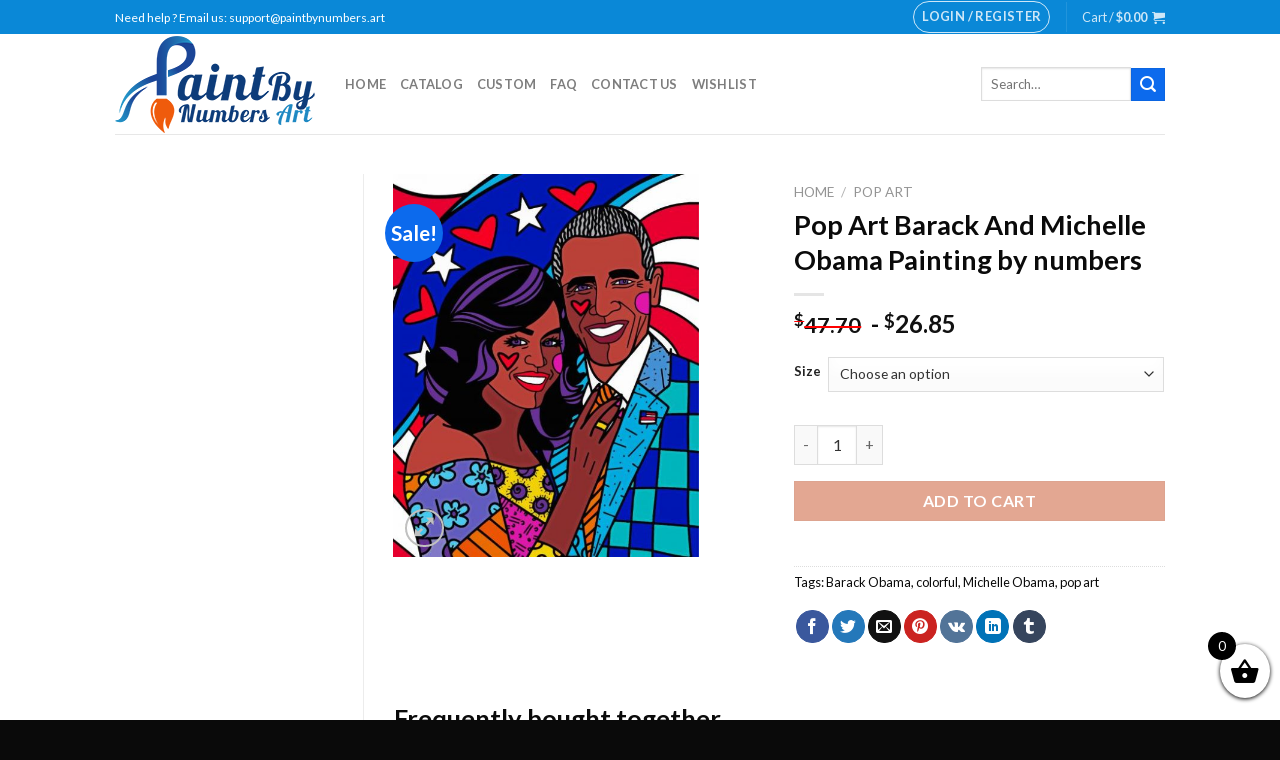

--- FILE ---
content_type: text/html; charset=UTF-8
request_url: https://paintbynumbers.art/products/pop-art-barack-and-michelle-obama-painting-by-numbers/
body_size: 35649
content:
<!DOCTYPE html>
<!--[if IE 9 ]> <html lang="en-US" class="ie9 loading-site no-js"> <![endif]-->
<!--[if IE 8 ]> <html lang="en-US" class="ie8 loading-site no-js"> <![endif]-->
<!--[if (gte IE 9)|!(IE)]><!--><html lang="en-US" class="loading-site no-js"> <!--<![endif]-->
<head>
	<meta charset="UTF-8" />
	<link rel="profile" href="https://gmpg.org/xfn/11" />
	<link rel="pingback" href="https://paintbynumbers.art/xmlrpc.php" />

					<script>document.documentElement.className = document.documentElement.className + ' yes-js js_active js'</script>
				<script>(function(html){html.className = html.className.replace(/\bno-js\b/,'js')})(document.documentElement);</script>
<meta name='robots' content='index, follow, max-image-preview:large, max-snippet:-1, max-video-preview:-1' />
<meta name="viewport" content="width=device-width, initial-scale=1, maximum-scale=3" />
	<!-- This site is optimized with the Yoast SEO plugin v26.6 - https://yoast.com/wordpress/plugins/seo/ -->
	<title>Pop Art Barack And Michelle Obama Painting by numbers - Paint By Numbers Art</title>
	<meta name="description" content="Buy Aesthetic Pop Art Barack And Michelle Obama paint by number kit or check our new collections canvas paint by numbers Arts." />
	<link rel="canonical" href="https://paintbynumbers.art/products/pop-art-barack-and-michelle-obama-painting-by-numbers/" />
	<meta property="og:locale" content="en_US" />
	<meta property="og:type" content="article" />
	<meta property="og:title" content="Pop Art Barack And Michelle Obama Painting by numbers - Paint By Numbers Art" />
	<meta property="og:description" content="Buy Aesthetic Pop Art Barack And Michelle Obama paint by number kit or check our new collections canvas paint by numbers Arts." />
	<meta property="og:url" content="https://paintbynumbers.art/products/pop-art-barack-and-michelle-obama-painting-by-numbers/" />
	<meta property="og:site_name" content="Paint By Numbers Art" />
	<meta property="article:modified_time" content="2023-04-28T11:14:31+00:00" />
	<meta property="og:image" content="https://paintbynumbers.art/wp-content/uploads/2023/02/Pop-art-Barack-an-michelle-obama-paint-by-number.jpg" />
	<meta property="og:image:width" content="519" />
	<meta property="og:image:height" content="650" />
	<meta property="og:image:type" content="image/jpeg" />
	<meta name="twitter:card" content="summary_large_image" />
	<meta name="twitter:label1" content="Est. reading time" />
	<meta name="twitter:data1" content="3 minutes" />
	<!-- / Yoast SEO plugin. -->


<link rel='dns-prefetch' href='//cdn.jsdelivr.net' />
<link rel='dns-prefetch' href='//fonts.googleapis.com' />
<link rel="alternate" type="application/rss+xml" title="Paint By Numbers Art &raquo; Feed" href="https://paintbynumbers.art/feed/" />
<link rel="alternate" type="application/rss+xml" title="Paint By Numbers Art &raquo; Comments Feed" href="https://paintbynumbers.art/comments/feed/" />
<link rel="alternate" title="oEmbed (JSON)" type="application/json+oembed" href="https://paintbynumbers.art/wp-json/oembed/1.0/embed?url=https%3A%2F%2Fpaintbynumbers.art%2Fproducts%2Fpop-art-barack-and-michelle-obama-painting-by-numbers%2F" />
<link rel="alternate" title="oEmbed (XML)" type="text/xml+oembed" href="https://paintbynumbers.art/wp-json/oembed/1.0/embed?url=https%3A%2F%2Fpaintbynumbers.art%2Fproducts%2Fpop-art-barack-and-michelle-obama-painting-by-numbers%2F&#038;format=xml" />
<link rel="prefetch" href="https://paintbynumbers.art/wp-content/themes/flatsome/assets/js/chunk.countup.fe2c1016.js" />
<link rel="prefetch" href="https://paintbynumbers.art/wp-content/themes/flatsome/assets/js/chunk.sticky-sidebar.a58a6557.js" />
<link rel="prefetch" href="https://paintbynumbers.art/wp-content/themes/flatsome/assets/js/chunk.tooltips.29144c1c.js" />
<link rel="prefetch" href="https://paintbynumbers.art/wp-content/themes/flatsome/assets/js/chunk.vendors-popups.947eca5c.js" />
<link rel="prefetch" href="https://paintbynumbers.art/wp-content/themes/flatsome/assets/js/chunk.vendors-slider.f0d2cbc9.js" />
<style id='wp-img-auto-sizes-contain-inline-css' type='text/css'>
img:is([sizes=auto i],[sizes^="auto," i]){contain-intrinsic-size:3000px 1500px}
/*# sourceURL=wp-img-auto-sizes-contain-inline-css */
</style>

<style id='wp-emoji-styles-inline-css' type='text/css'>

	img.wp-smiley, img.emoji {
		display: inline !important;
		border: none !important;
		box-shadow: none !important;
		height: 1em !important;
		width: 1em !important;
		margin: 0 0.07em !important;
		vertical-align: -0.1em !important;
		background: none !important;
		padding: 0 !important;
	}
/*# sourceURL=wp-emoji-styles-inline-css */
</style>
<style id='wp-block-library-inline-css' type='text/css'>
:root{--wp-block-synced-color:#7a00df;--wp-block-synced-color--rgb:122,0,223;--wp-bound-block-color:var(--wp-block-synced-color);--wp-editor-canvas-background:#ddd;--wp-admin-theme-color:#007cba;--wp-admin-theme-color--rgb:0,124,186;--wp-admin-theme-color-darker-10:#006ba1;--wp-admin-theme-color-darker-10--rgb:0,107,160.5;--wp-admin-theme-color-darker-20:#005a87;--wp-admin-theme-color-darker-20--rgb:0,90,135;--wp-admin-border-width-focus:2px}@media (min-resolution:192dpi){:root{--wp-admin-border-width-focus:1.5px}}.wp-element-button{cursor:pointer}:root .has-very-light-gray-background-color{background-color:#eee}:root .has-very-dark-gray-background-color{background-color:#313131}:root .has-very-light-gray-color{color:#eee}:root .has-very-dark-gray-color{color:#313131}:root .has-vivid-green-cyan-to-vivid-cyan-blue-gradient-background{background:linear-gradient(135deg,#00d084,#0693e3)}:root .has-purple-crush-gradient-background{background:linear-gradient(135deg,#34e2e4,#4721fb 50%,#ab1dfe)}:root .has-hazy-dawn-gradient-background{background:linear-gradient(135deg,#faaca8,#dad0ec)}:root .has-subdued-olive-gradient-background{background:linear-gradient(135deg,#fafae1,#67a671)}:root .has-atomic-cream-gradient-background{background:linear-gradient(135deg,#fdd79a,#004a59)}:root .has-nightshade-gradient-background{background:linear-gradient(135deg,#330968,#31cdcf)}:root .has-midnight-gradient-background{background:linear-gradient(135deg,#020381,#2874fc)}:root{--wp--preset--font-size--normal:16px;--wp--preset--font-size--huge:42px}.has-regular-font-size{font-size:1em}.has-larger-font-size{font-size:2.625em}.has-normal-font-size{font-size:var(--wp--preset--font-size--normal)}.has-huge-font-size{font-size:var(--wp--preset--font-size--huge)}.has-text-align-center{text-align:center}.has-text-align-left{text-align:left}.has-text-align-right{text-align:right}.has-fit-text{white-space:nowrap!important}#end-resizable-editor-section{display:none}.aligncenter{clear:both}.items-justified-left{justify-content:flex-start}.items-justified-center{justify-content:center}.items-justified-right{justify-content:flex-end}.items-justified-space-between{justify-content:space-between}.screen-reader-text{border:0;clip-path:inset(50%);height:1px;margin:-1px;overflow:hidden;padding:0;position:absolute;width:1px;word-wrap:normal!important}.screen-reader-text:focus{background-color:#ddd;clip-path:none;color:#444;display:block;font-size:1em;height:auto;left:5px;line-height:normal;padding:15px 23px 14px;text-decoration:none;top:5px;width:auto;z-index:100000}html :where(.has-border-color){border-style:solid}html :where([style*=border-top-color]){border-top-style:solid}html :where([style*=border-right-color]){border-right-style:solid}html :where([style*=border-bottom-color]){border-bottom-style:solid}html :where([style*=border-left-color]){border-left-style:solid}html :where([style*=border-width]){border-style:solid}html :where([style*=border-top-width]){border-top-style:solid}html :where([style*=border-right-width]){border-right-style:solid}html :where([style*=border-bottom-width]){border-bottom-style:solid}html :where([style*=border-left-width]){border-left-style:solid}html :where(img[class*=wp-image-]){height:auto;max-width:100%}:where(figure){margin:0 0 1em}html :where(.is-position-sticky){--wp-admin--admin-bar--position-offset:var(--wp-admin--admin-bar--height,0px)}@media screen and (max-width:600px){html :where(.is-position-sticky){--wp-admin--admin-bar--position-offset:0px}}

/*# sourceURL=wp-block-library-inline-css */
</style><link rel='stylesheet' id='wc-blocks-style-css' href='https://paintbynumbers.art/wp-content/plugins/woocommerce/assets/client/blocks/wc-blocks.css?ver=wc-10.4.3' type='text/css' media='all' />
<style id='global-styles-inline-css' type='text/css'>
:root{--wp--preset--aspect-ratio--square: 1;--wp--preset--aspect-ratio--4-3: 4/3;--wp--preset--aspect-ratio--3-4: 3/4;--wp--preset--aspect-ratio--3-2: 3/2;--wp--preset--aspect-ratio--2-3: 2/3;--wp--preset--aspect-ratio--16-9: 16/9;--wp--preset--aspect-ratio--9-16: 9/16;--wp--preset--color--black: #000000;--wp--preset--color--cyan-bluish-gray: #abb8c3;--wp--preset--color--white: #ffffff;--wp--preset--color--pale-pink: #f78da7;--wp--preset--color--vivid-red: #cf2e2e;--wp--preset--color--luminous-vivid-orange: #ff6900;--wp--preset--color--luminous-vivid-amber: #fcb900;--wp--preset--color--light-green-cyan: #7bdcb5;--wp--preset--color--vivid-green-cyan: #00d084;--wp--preset--color--pale-cyan-blue: #8ed1fc;--wp--preset--color--vivid-cyan-blue: #0693e3;--wp--preset--color--vivid-purple: #9b51e0;--wp--preset--gradient--vivid-cyan-blue-to-vivid-purple: linear-gradient(135deg,rgb(6,147,227) 0%,rgb(155,81,224) 100%);--wp--preset--gradient--light-green-cyan-to-vivid-green-cyan: linear-gradient(135deg,rgb(122,220,180) 0%,rgb(0,208,130) 100%);--wp--preset--gradient--luminous-vivid-amber-to-luminous-vivid-orange: linear-gradient(135deg,rgb(252,185,0) 0%,rgb(255,105,0) 100%);--wp--preset--gradient--luminous-vivid-orange-to-vivid-red: linear-gradient(135deg,rgb(255,105,0) 0%,rgb(207,46,46) 100%);--wp--preset--gradient--very-light-gray-to-cyan-bluish-gray: linear-gradient(135deg,rgb(238,238,238) 0%,rgb(169,184,195) 100%);--wp--preset--gradient--cool-to-warm-spectrum: linear-gradient(135deg,rgb(74,234,220) 0%,rgb(151,120,209) 20%,rgb(207,42,186) 40%,rgb(238,44,130) 60%,rgb(251,105,98) 80%,rgb(254,248,76) 100%);--wp--preset--gradient--blush-light-purple: linear-gradient(135deg,rgb(255,206,236) 0%,rgb(152,150,240) 100%);--wp--preset--gradient--blush-bordeaux: linear-gradient(135deg,rgb(254,205,165) 0%,rgb(254,45,45) 50%,rgb(107,0,62) 100%);--wp--preset--gradient--luminous-dusk: linear-gradient(135deg,rgb(255,203,112) 0%,rgb(199,81,192) 50%,rgb(65,88,208) 100%);--wp--preset--gradient--pale-ocean: linear-gradient(135deg,rgb(255,245,203) 0%,rgb(182,227,212) 50%,rgb(51,167,181) 100%);--wp--preset--gradient--electric-grass: linear-gradient(135deg,rgb(202,248,128) 0%,rgb(113,206,126) 100%);--wp--preset--gradient--midnight: linear-gradient(135deg,rgb(2,3,129) 0%,rgb(40,116,252) 100%);--wp--preset--font-size--small: 13px;--wp--preset--font-size--medium: 20px;--wp--preset--font-size--large: 36px;--wp--preset--font-size--x-large: 42px;--wp--preset--spacing--20: 0.44rem;--wp--preset--spacing--30: 0.67rem;--wp--preset--spacing--40: 1rem;--wp--preset--spacing--50: 1.5rem;--wp--preset--spacing--60: 2.25rem;--wp--preset--spacing--70: 3.38rem;--wp--preset--spacing--80: 5.06rem;--wp--preset--shadow--natural: 6px 6px 9px rgba(0, 0, 0, 0.2);--wp--preset--shadow--deep: 12px 12px 50px rgba(0, 0, 0, 0.4);--wp--preset--shadow--sharp: 6px 6px 0px rgba(0, 0, 0, 0.2);--wp--preset--shadow--outlined: 6px 6px 0px -3px rgb(255, 255, 255), 6px 6px rgb(0, 0, 0);--wp--preset--shadow--crisp: 6px 6px 0px rgb(0, 0, 0);}:where(.is-layout-flex){gap: 0.5em;}:where(.is-layout-grid){gap: 0.5em;}body .is-layout-flex{display: flex;}.is-layout-flex{flex-wrap: wrap;align-items: center;}.is-layout-flex > :is(*, div){margin: 0;}body .is-layout-grid{display: grid;}.is-layout-grid > :is(*, div){margin: 0;}:where(.wp-block-columns.is-layout-flex){gap: 2em;}:where(.wp-block-columns.is-layout-grid){gap: 2em;}:where(.wp-block-post-template.is-layout-flex){gap: 1.25em;}:where(.wp-block-post-template.is-layout-grid){gap: 1.25em;}.has-black-color{color: var(--wp--preset--color--black) !important;}.has-cyan-bluish-gray-color{color: var(--wp--preset--color--cyan-bluish-gray) !important;}.has-white-color{color: var(--wp--preset--color--white) !important;}.has-pale-pink-color{color: var(--wp--preset--color--pale-pink) !important;}.has-vivid-red-color{color: var(--wp--preset--color--vivid-red) !important;}.has-luminous-vivid-orange-color{color: var(--wp--preset--color--luminous-vivid-orange) !important;}.has-luminous-vivid-amber-color{color: var(--wp--preset--color--luminous-vivid-amber) !important;}.has-light-green-cyan-color{color: var(--wp--preset--color--light-green-cyan) !important;}.has-vivid-green-cyan-color{color: var(--wp--preset--color--vivid-green-cyan) !important;}.has-pale-cyan-blue-color{color: var(--wp--preset--color--pale-cyan-blue) !important;}.has-vivid-cyan-blue-color{color: var(--wp--preset--color--vivid-cyan-blue) !important;}.has-vivid-purple-color{color: var(--wp--preset--color--vivid-purple) !important;}.has-black-background-color{background-color: var(--wp--preset--color--black) !important;}.has-cyan-bluish-gray-background-color{background-color: var(--wp--preset--color--cyan-bluish-gray) !important;}.has-white-background-color{background-color: var(--wp--preset--color--white) !important;}.has-pale-pink-background-color{background-color: var(--wp--preset--color--pale-pink) !important;}.has-vivid-red-background-color{background-color: var(--wp--preset--color--vivid-red) !important;}.has-luminous-vivid-orange-background-color{background-color: var(--wp--preset--color--luminous-vivid-orange) !important;}.has-luminous-vivid-amber-background-color{background-color: var(--wp--preset--color--luminous-vivid-amber) !important;}.has-light-green-cyan-background-color{background-color: var(--wp--preset--color--light-green-cyan) !important;}.has-vivid-green-cyan-background-color{background-color: var(--wp--preset--color--vivid-green-cyan) !important;}.has-pale-cyan-blue-background-color{background-color: var(--wp--preset--color--pale-cyan-blue) !important;}.has-vivid-cyan-blue-background-color{background-color: var(--wp--preset--color--vivid-cyan-blue) !important;}.has-vivid-purple-background-color{background-color: var(--wp--preset--color--vivid-purple) !important;}.has-black-border-color{border-color: var(--wp--preset--color--black) !important;}.has-cyan-bluish-gray-border-color{border-color: var(--wp--preset--color--cyan-bluish-gray) !important;}.has-white-border-color{border-color: var(--wp--preset--color--white) !important;}.has-pale-pink-border-color{border-color: var(--wp--preset--color--pale-pink) !important;}.has-vivid-red-border-color{border-color: var(--wp--preset--color--vivid-red) !important;}.has-luminous-vivid-orange-border-color{border-color: var(--wp--preset--color--luminous-vivid-orange) !important;}.has-luminous-vivid-amber-border-color{border-color: var(--wp--preset--color--luminous-vivid-amber) !important;}.has-light-green-cyan-border-color{border-color: var(--wp--preset--color--light-green-cyan) !important;}.has-vivid-green-cyan-border-color{border-color: var(--wp--preset--color--vivid-green-cyan) !important;}.has-pale-cyan-blue-border-color{border-color: var(--wp--preset--color--pale-cyan-blue) !important;}.has-vivid-cyan-blue-border-color{border-color: var(--wp--preset--color--vivid-cyan-blue) !important;}.has-vivid-purple-border-color{border-color: var(--wp--preset--color--vivid-purple) !important;}.has-vivid-cyan-blue-to-vivid-purple-gradient-background{background: var(--wp--preset--gradient--vivid-cyan-blue-to-vivid-purple) !important;}.has-light-green-cyan-to-vivid-green-cyan-gradient-background{background: var(--wp--preset--gradient--light-green-cyan-to-vivid-green-cyan) !important;}.has-luminous-vivid-amber-to-luminous-vivid-orange-gradient-background{background: var(--wp--preset--gradient--luminous-vivid-amber-to-luminous-vivid-orange) !important;}.has-luminous-vivid-orange-to-vivid-red-gradient-background{background: var(--wp--preset--gradient--luminous-vivid-orange-to-vivid-red) !important;}.has-very-light-gray-to-cyan-bluish-gray-gradient-background{background: var(--wp--preset--gradient--very-light-gray-to-cyan-bluish-gray) !important;}.has-cool-to-warm-spectrum-gradient-background{background: var(--wp--preset--gradient--cool-to-warm-spectrum) !important;}.has-blush-light-purple-gradient-background{background: var(--wp--preset--gradient--blush-light-purple) !important;}.has-blush-bordeaux-gradient-background{background: var(--wp--preset--gradient--blush-bordeaux) !important;}.has-luminous-dusk-gradient-background{background: var(--wp--preset--gradient--luminous-dusk) !important;}.has-pale-ocean-gradient-background{background: var(--wp--preset--gradient--pale-ocean) !important;}.has-electric-grass-gradient-background{background: var(--wp--preset--gradient--electric-grass) !important;}.has-midnight-gradient-background{background: var(--wp--preset--gradient--midnight) !important;}.has-small-font-size{font-size: var(--wp--preset--font-size--small) !important;}.has-medium-font-size{font-size: var(--wp--preset--font-size--medium) !important;}.has-large-font-size{font-size: var(--wp--preset--font-size--large) !important;}.has-x-large-font-size{font-size: var(--wp--preset--font-size--x-large) !important;}
/*# sourceURL=global-styles-inline-css */
</style>

<style id='classic-theme-styles-inline-css' type='text/css'>
/*! This file is auto-generated */
.wp-block-button__link{color:#fff;background-color:#32373c;border-radius:9999px;box-shadow:none;text-decoration:none;padding:calc(.667em + 2px) calc(1.333em + 2px);font-size:1.125em}.wp-block-file__button{background:#32373c;color:#fff;text-decoration:none}
/*# sourceURL=/wp-includes/css/classic-themes.min.css */
</style>
<link rel='stylesheet' id='contact-form-7-css' href='https://paintbynumbers.art/wp-content/plugins/contact-form-7/includes/css/styles.css?ver=6.1.4' type='text/css' media='all' />
<link rel='stylesheet' id='customized-painting-css' href='https://paintbynumbers.art/wp-content/plugins/customized-painting/public/css/customized-painting-public.css?ver=1.0.0' type='text/css' media='all' />
<link rel='stylesheet' id='wc-aelia-cs-frontend-css' href='https://paintbynumbers.art/wp-content/plugins/woocommerce-aelia-currencyswitcher/src/design/css/frontend.css?ver=4.10.2.210513' type='text/css' media='all' />
<link rel='stylesheet' id='photoswipe-css' href='https://paintbynumbers.art/wp-content/plugins/woocommerce/assets/css/photoswipe/photoswipe.min.css?ver=10.4.3' type='text/css' media='all' />
<link rel='stylesheet' id='photoswipe-default-skin-css' href='https://paintbynumbers.art/wp-content/plugins/woocommerce/assets/css/photoswipe/default-skin/default-skin.min.css?ver=10.4.3' type='text/css' media='all' />
<style id='woocommerce-inline-inline-css' type='text/css'>
.woocommerce form .form-row .required { visibility: visible; }
/*# sourceURL=woocommerce-inline-inline-css */
</style>
<link rel='stylesheet' id='jquery-selectBox-css' href='https://paintbynumbers.art/wp-content/plugins/yith-woocommerce-wishlist-premium/assets/css/jquery.selectBox.css?ver=1.2.0' type='text/css' media='all' />
<link rel='stylesheet' id='select2-css' href='https://paintbynumbers.art/wp-content/plugins/woocommerce/assets/css/select2.css?ver=10.4.3' type='text/css' media='all' />
<link rel='stylesheet' id='xoo-wsc-fonts-css' href='https://paintbynumbers.art/wp-content/plugins/woocommerce-side-cart-premium/assets/css/xoo-wsc-fonts.css?ver=3.1' type='text/css' media='all' />
<link rel='stylesheet' id='xoo-wsc-style-css' href='https://paintbynumbers.art/wp-content/plugins/woocommerce-side-cart-premium/assets/css/xoo-wsc-style.css?ver=3.1' type='text/css' media='all' />
<style id='xoo-wsc-style-inline-css' type='text/css'>

.xoo-wsc-sp-left-col img{
	max-width: 90px;
}

.xoo-wsc-sp-right-col{
	font-size: 10px;
}

.xoo-wsc-sp-container{
	background-color: #eee;
}


 

.xoo-wsc-footer{
	background-color: #ffffff;
	color: #000000;
	padding: 10px 20px;
}

.xoo-wsc-footer, .xoo-wsc-footer a, .xoo-wsc-footer .amount{
	font-size: 18px;
}

.xoo-wsc-ft-buttons-cont{
	grid-template-columns: auto;
}

.xoo-wsc-basket{
	bottom: 12px;
	right: 0px;
	background-color: #ffffff;
	color: #000000;
	box-shadow: 0 1px 4px 0;
	border-radius: 50%}

.xoo-wsc-bki{
	font-size: 30px}

.xoo-wsc-items-count{
	top: -12px;
	left: -12px;
}

.xoo-wsc-items-count, .xoo-wsc-sc-count{
	background-color: #000000;
	color: #ffffff;
}

.xoo-wsc-container, .xoo-wsc-slider{
	max-width: 320px;
	right: -320px;
	top: 0;bottom: 0;
	bottom: 0;
	font-family: }


.xoo-wsc-cart-active .xoo-wsc-container, .xoo-wsc-slider-active .xoo-wsc-slider{
	right: 0;
}

.xoo-wsc-cart-active .xoo-wsc-basket{
	right: 320px;
}

.xoo-wsc-slider{
	right: -320px;
}

span.xoo-wsch-close {
    font-size: 16px;
    right: 10px;
}

.xoo-wsch-top{
	justify-content: center;
}

.xoo-wsch-text{
	font-size: 20px;
}

.xoo-wsc-header{
	color: #000000;
	background-color: #ffffff;
}

.xoo-wsc-sb-bar > span{
	background-color: #1e73be;
}

.xoo-wsc-body{
	background-color: #ffffff;
}

.xoo-wsc-body, .xoo-wsc-body span.amount, .xoo-wsc-body a{
	font-size: 16px;
	color: #0a0101;
}

.xoo-wsc-product{
	padding: 20px 15px;
}

.xoo-wsc-img-col{
	width: 30%;
}
.xoo-wsc-sum-col{
	width: 70%;
}

.xoo-wsc-sum-col{
	justify-content: center;
}

/***** Quantity *****/

.xoo-wsc-qty-box{
	max-width: 75px;
}

.xoo-wsc-qty-box.xoo-wsc-qtb-square{
	border-color: #000000;
}

input[type="number"].xoo-wsc-qty{
	border-color: #000000;
	background-color: #ffffff;
	color: #000000;
	height: 28px;
	line-height: 28px;
}

input[type="number"].xoo-wsc-qty, .xoo-wsc-qtb-square{
	border-width: 1px;
	border-style: solid;
}
.xoo-wsc-chng{
	background-color: #ffffff;
	color: #000000;
}input.xoo-wsc-qty {
    margin: 0;
}
/*# sourceURL=xoo-wsc-style-inline-css */
</style>
<link rel='stylesheet' id='flatsome-woocommerce-wishlist-css' href='https://paintbynumbers.art/wp-content/themes/flatsome/inc/integrations/wc-yith-wishlist/wishlist.css?ver=3.10.2' type='text/css' media='all' />
<link rel='stylesheet' id='stripe_styles-css' href='https://paintbynumbers.art/wp-content/plugins/woocommerce-gateway-stripe/assets/css/stripe-styles.css?ver=9.4.1' type='text/css' media='all' />
<link rel='stylesheet' id='flatsome-main-css' href='https://paintbynumbers.art/wp-content/themes/flatsome/assets/css/flatsome.css?ver=3.15.3' type='text/css' media='all' />
<style id='flatsome-main-inline-css' type='text/css'>
@font-face {
				font-family: "fl-icons";
				font-display: block;
				src: url(https://paintbynumbers.art/wp-content/themes/flatsome/assets/css/icons/fl-icons.eot?v=3.15.3);
				src:
					url(https://paintbynumbers.art/wp-content/themes/flatsome/assets/css/icons/fl-icons.eot#iefix?v=3.15.3) format("embedded-opentype"),
					url(https://paintbynumbers.art/wp-content/themes/flatsome/assets/css/icons/fl-icons.woff2?v=3.15.3) format("woff2"),
					url(https://paintbynumbers.art/wp-content/themes/flatsome/assets/css/icons/fl-icons.ttf?v=3.15.3) format("truetype"),
					url(https://paintbynumbers.art/wp-content/themes/flatsome/assets/css/icons/fl-icons.woff?v=3.15.3) format("woff"),
					url(https://paintbynumbers.art/wp-content/themes/flatsome/assets/css/icons/fl-icons.svg?v=3.15.3#fl-icons) format("svg");
			}
/*# sourceURL=flatsome-main-inline-css */
</style>
<link rel='stylesheet' id='flatsome-shop-css' href='https://paintbynumbers.art/wp-content/themes/flatsome/assets/css/flatsome-shop.css?ver=3.15.3' type='text/css' media='all' />
<link rel='stylesheet' id='flatsome-style-css' href='https://paintbynumbers.art/wp-content/themes/pbnart-child/style.css?ver=3.0' type='text/css' media='all' />
<link rel='stylesheet' id='flatsome-googlefonts-css' href='//fonts.googleapis.com/css?family=Lato%3Aregular%2C700%2C400%2C700%7CDancing+Script%3Aregular%2C400&#038;display=swap&#038;ver=3.9' type='text/css' media='all' />
<link rel='stylesheet' id='cpg-style-css' href='https://paintbynumbers.art/wp-content/plugins/custom-payment-gateway/build/index.css?ver=95521234abf842efdab4' type='text/css' media='all' />
<link rel='stylesheet' id='cuw_template-css' href='https://paintbynumbers.art/wp-content/plugins/checkout-upsell-and-order-bumps/assets/css/template.css?ver=2.2.2' type='text/css' media='all' />
<link rel='stylesheet' id='cuw_frontend-css' href='https://paintbynumbers.art/wp-content/plugins/checkout-upsell-and-order-bumps/assets/css/frontend.css?ver=2.2.2' type='text/css' media='all' />
<script type="text/javascript" src="https://paintbynumbers.art/wp-includes/js/jquery/jquery.min.js?ver=3.7.1" id="jquery-core-js"></script>
<script type="text/javascript" src="https://paintbynumbers.art/wp-includes/js/jquery/jquery-migrate.min.js?ver=3.4.1" id="jquery-migrate-js"></script>
<script type="text/javascript" src="https://paintbynumbers.art/wp-content/plugins/customized-painting/public/js/customized-painting-public.js?ver=1.0.0" id="customized-painting-js"></script>
<script type="text/javascript" src="https://paintbynumbers.art/wp-content/plugins/woocommerce/assets/js/jquery-blockui/jquery.blockUI.min.js?ver=2.7.0-wc.10.4.3" id="wc-jquery-blockui-js" defer="defer" data-wp-strategy="defer"></script>
<script type="text/javascript" id="wc-add-to-cart-js-extra">
/* <![CDATA[ */
var wc_add_to_cart_params = {"ajax_url":"/wp-admin/admin-ajax.php","wc_ajax_url":"/?wc-ajax=%%endpoint%%","i18n_view_cart":"View cart","cart_url":"https://paintbynumbers.art/cart/","is_cart":"","cart_redirect_after_add":"no"};
//# sourceURL=wc-add-to-cart-js-extra
/* ]]> */
</script>
<script type="text/javascript" src="https://paintbynumbers.art/wp-content/plugins/woocommerce/assets/js/frontend/add-to-cart.min.js?ver=10.4.3" id="wc-add-to-cart-js" defer="defer" data-wp-strategy="defer"></script>
<script type="text/javascript" src="https://paintbynumbers.art/wp-content/plugins/woocommerce/assets/js/photoswipe/photoswipe.min.js?ver=4.1.1-wc.10.4.3" id="wc-photoswipe-js" defer="defer" data-wp-strategy="defer"></script>
<script type="text/javascript" src="https://paintbynumbers.art/wp-content/plugins/woocommerce/assets/js/photoswipe/photoswipe-ui-default.min.js?ver=4.1.1-wc.10.4.3" id="wc-photoswipe-ui-default-js" defer="defer" data-wp-strategy="defer"></script>
<script type="text/javascript" id="wc-single-product-js-extra">
/* <![CDATA[ */
var wc_single_product_params = {"i18n_required_rating_text":"Please select a rating","i18n_rating_options":["1 of 5 stars","2 of 5 stars","3 of 5 stars","4 of 5 stars","5 of 5 stars"],"i18n_product_gallery_trigger_text":"View full-screen image gallery","review_rating_required":"yes","flexslider":{"rtl":false,"animation":"slide","smoothHeight":true,"directionNav":false,"controlNav":"thumbnails","slideshow":false,"animationSpeed":500,"animationLoop":false,"allowOneSlide":false},"zoom_enabled":"","zoom_options":[],"photoswipe_enabled":"1","photoswipe_options":{"shareEl":false,"closeOnScroll":false,"history":false,"hideAnimationDuration":0,"showAnimationDuration":0},"flexslider_enabled":""};
//# sourceURL=wc-single-product-js-extra
/* ]]> */
</script>
<script type="text/javascript" src="https://paintbynumbers.art/wp-content/plugins/woocommerce/assets/js/frontend/single-product.min.js?ver=10.4.3" id="wc-single-product-js" defer="defer" data-wp-strategy="defer"></script>
<script type="text/javascript" src="https://paintbynumbers.art/wp-content/plugins/woocommerce/assets/js/js-cookie/js.cookie.min.js?ver=2.1.4-wc.10.4.3" id="wc-js-cookie-js" defer="defer" data-wp-strategy="defer"></script>
<script type="text/javascript" id="woocommerce-js-extra">
/* <![CDATA[ */
var woocommerce_params = {"ajax_url":"/wp-admin/admin-ajax.php","wc_ajax_url":"/?wc-ajax=%%endpoint%%","i18n_password_show":"Show password","i18n_password_hide":"Hide password"};
//# sourceURL=woocommerce-js-extra
/* ]]> */
</script>
<script type="text/javascript" src="https://paintbynumbers.art/wp-content/plugins/woocommerce/assets/js/frontend/woocommerce.min.js?ver=10.4.3" id="woocommerce-js" defer="defer" data-wp-strategy="defer"></script>
<script type="text/javascript" id="woocommerce-tokenization-form-js-extra">
/* <![CDATA[ */
var wc_tokenization_form_params = {"is_registration_required":"","is_logged_in":""};
//# sourceURL=woocommerce-tokenization-form-js-extra
/* ]]> */
</script>
<script type="text/javascript" src="https://paintbynumbers.art/wp-content/plugins/woocommerce/assets/js/frontend/tokenization-form.min.js?ver=10.4.3" id="woocommerce-tokenization-form-js"></script>
<link rel="https://api.w.org/" href="https://paintbynumbers.art/wp-json/" /><link rel="alternate" title="JSON" type="application/json" href="https://paintbynumbers.art/wp-json/wp/v2/product/424147" /><link rel="EditURI" type="application/rsd+xml" title="RSD" href="https://paintbynumbers.art/xmlrpc.php?rsd" />
<meta name="generator" content="WordPress 6.9" />
<meta name="generator" content="WooCommerce 10.4.3" />
<link rel='shortlink' href='https://paintbynumbers.art/?p=424147' />
<script>  var el_i13_login_captcha=null; var el_i13_register_captcha=null; </script><style>.bg{opacity: 0; transition: opacity 1s; -webkit-transition: opacity 1s;} .bg-loaded{opacity: 1;}</style><!--[if IE]><link rel="stylesheet" type="text/css" href="https://paintbynumbers.art/wp-content/themes/flatsome/assets/css/ie-fallback.css"><script src="//cdnjs.cloudflare.com/ajax/libs/html5shiv/3.6.1/html5shiv.js"></script><script>var head = document.getElementsByTagName('head')[0],style = document.createElement('style');style.type = 'text/css';style.styleSheet.cssText = ':before,:after{content:none !important';head.appendChild(style);setTimeout(function(){head.removeChild(style);}, 0);</script><script src="https://paintbynumbers.art/wp-content/themes/flatsome/assets/libs/ie-flexibility.js"></script><![endif]-->	<noscript><style>.woocommerce-product-gallery{ opacity: 1 !important; }</style></noscript>
	<link rel="icon" href="https://paintbynumbers.art/wp-content/uploads/2022/08/paint-by-numbers-art-Favicon.png" sizes="32x32" />
<link rel="icon" href="https://paintbynumbers.art/wp-content/uploads/2022/08/paint-by-numbers-art-Favicon.png" sizes="192x192" />
<link rel="apple-touch-icon" href="https://paintbynumbers.art/wp-content/uploads/2022/08/paint-by-numbers-art-Favicon.png" />
<meta name="msapplication-TileImage" content="https://paintbynumbers.art/wp-content/uploads/2022/08/paint-by-numbers-art-Favicon.png" />
<style id="custom-css" type="text/css">:root {--primary-color: #0c6aed;}.header-main{height: 100px}#logo img{max-height: 100px}#logo{width:200px;}.header-top{min-height: 34px}.transparent .header-main{height: 90px}.transparent #logo img{max-height: 90px}.has-transparent + .page-title:first-of-type,.has-transparent + #main > .page-title,.has-transparent + #main > div > .page-title,.has-transparent + #main .page-header-wrapper:first-of-type .page-title{padding-top: 120px;}.header.show-on-scroll,.stuck .header-main{height:70px!important}.stuck #logo img{max-height: 70px!important}.search-form{ width: 90%;}.header-bottom {background-color: #f1f1f1}.top-bar-nav > li > a{line-height: 16px }.header-main .nav > li > a{line-height: 16px }@media (max-width: 549px) {.header-main{height: 70px}#logo img{max-height: 70px}}.nav-dropdown{font-size:100%}.header-top{background-color:rgba(0,132,214,0.96)!important;}/* Color */.accordion-title.active, .has-icon-bg .icon .icon-inner,.logo a, .primary.is-underline, .primary.is-link, .badge-outline .badge-inner, .nav-outline > li.active> a,.nav-outline >li.active > a, .cart-icon strong,[data-color='primary'], .is-outline.primary{color: #0c6aed;}/* Color !important */[data-text-color="primary"]{color: #0c6aed!important;}/* Background Color */[data-text-bg="primary"]{background-color: #0c6aed;}/* Background */.scroll-to-bullets a,.featured-title, .label-new.menu-item > a:after, .nav-pagination > li > .current,.nav-pagination > li > span:hover,.nav-pagination > li > a:hover,.has-hover:hover .badge-outline .badge-inner,button[type="submit"], .button.wc-forward:not(.checkout):not(.checkout-button), .button.submit-button, .button.primary:not(.is-outline),.featured-table .title,.is-outline:hover, .has-icon:hover .icon-label,.nav-dropdown-bold .nav-column li > a:hover, .nav-dropdown.nav-dropdown-bold > li > a:hover, .nav-dropdown-bold.dark .nav-column li > a:hover, .nav-dropdown.nav-dropdown-bold.dark > li > a:hover, .header-vertical-menu__opener ,.is-outline:hover, .tagcloud a:hover,.grid-tools a, input[type='submit']:not(.is-form), .box-badge:hover .box-text, input.button.alt,.nav-box > li > a:hover,.nav-box > li.active > a,.nav-pills > li.active > a ,.current-dropdown .cart-icon strong, .cart-icon:hover strong, .nav-line-bottom > li > a:before, .nav-line-grow > li > a:before, .nav-line > li > a:before,.banner, .header-top, .slider-nav-circle .flickity-prev-next-button:hover svg, .slider-nav-circle .flickity-prev-next-button:hover .arrow, .primary.is-outline:hover, .button.primary:not(.is-outline), input[type='submit'].primary, input[type='submit'].primary, input[type='reset'].button, input[type='button'].primary, .badge-inner{background-color: #0c6aed;}/* Border */.nav-vertical.nav-tabs > li.active > a,.scroll-to-bullets a.active,.nav-pagination > li > .current,.nav-pagination > li > span:hover,.nav-pagination > li > a:hover,.has-hover:hover .badge-outline .badge-inner,.accordion-title.active,.featured-table,.is-outline:hover, .tagcloud a:hover,blockquote, .has-border, .cart-icon strong:after,.cart-icon strong,.blockUI:before, .processing:before,.loading-spin, .slider-nav-circle .flickity-prev-next-button:hover svg, .slider-nav-circle .flickity-prev-next-button:hover .arrow, .primary.is-outline:hover{border-color: #0c6aed}.nav-tabs > li.active > a{border-top-color: #0c6aed}.widget_shopping_cart_content .blockUI.blockOverlay:before { border-left-color: #0c6aed }.woocommerce-checkout-review-order .blockUI.blockOverlay:before { border-left-color: #0c6aed }/* Fill */.slider .flickity-prev-next-button:hover svg,.slider .flickity-prev-next-button:hover .arrow{fill: #0c6aed;}body{font-family:"Lato", sans-serif}body{font-weight: 400}body{color: #0a0a0a}.nav > li > a {font-family:"Lato", sans-serif;}.mobile-sidebar-levels-2 .nav > li > ul > li > a {font-family:"Lato", sans-serif;}.nav > li > a {font-weight: 700;}.mobile-sidebar-levels-2 .nav > li > ul > li > a {font-weight: 700;}h1,h2,h3,h4,h5,h6,.heading-font, .off-canvas-center .nav-sidebar.nav-vertical > li > a{font-family: "Lato", sans-serif;}h1,h2,h3,h4,h5,h6,.heading-font,.banner h1,.banner h2{font-weight: 700;}h1,h2,h3,h4,h5,h6,.heading-font{color: #0a0a0a;}.alt-font{font-family: "Dancing Script", sans-serif;}.alt-font{font-weight: 400!important;}a{color: #0a0a0a;}.has-equal-box-heights .box-image {padding-top: 120%;}.shop-page-title.featured-title .title-bg{ background-image: url(https://paintbynumbers.art/wp-content/uploads/2023/02/Pop-art-Barack-an-michelle-obama-paint-by-number.jpg)!important;}@media screen and (min-width: 550px){.products .box-vertical .box-image{min-width: 247px!important;width: 247px!important;}}.footer-2{background-color: #0a0a0a}.absolute-footer, html{background-color: #0a0a0a}button[name='update_cart'] { display: none; }/* Custom CSS */.woocommerce-checkout #payment ul.payment_methods li .card-brand-icons img{position: unset !important;opacity: unset !important;transition: unset !important;max-width: 40px !important;}.woocommerce-checkout #payment ul.payment_methods li .card-brand-icons{float: none !important; width: auto !important;}.wc-block-components-radio-control-accordion-content{ padding: 0 0px 1em !important;}.wp-block-woocommerce-checkout-payment-block .wc-block-components-checkout-step__content {margin: 0 -10px 0 -10px;}button.components-button.wc-block-components-button.wp-element-button.wc-block-components-checkout-place-order-button.contained {background-color: #d26e4b;color: white;}.wp-block-woocommerce-checkout .wc-block-components-product-metadata__description {display: none;}.label-new.menu-item > a:after{content:"New";}.label-hot.menu-item > a:after{content:"Hot";}.label-sale.menu-item > a:after{content:"Sale";}.label-popular.menu-item > a:after{content:"Popular";}</style>		<style type="text/css" id="wp-custom-css">
			.product-main #tab-description img {
    width: 100%;
    max-width: 420px;
}

.widget_shopping_cart_content small {
    font-size: 11px;
}

.shop_table_responsive .cart_item small {
    display: block;
}

a.remove {
    color: #e06363;
		background: white;
}

.payment_methods span {
    margin-right: 6px;
}

.box-image img {
    width: 90%;
    border: 1px solid #d5d5d5;
    padding: 3px;
}

.wcppec-checkout-buttons.woo_pp_cart_buttons_div {
    display: none;
}

.box-image .out-of-stock-label{
	padding: 10px 0;
}

p.woocommerce-mini-cart__buttons .wcppec-cart-widget-button {
    display: none;
}

.live-search-results .search-name {
    font-size: 14px;
}

span.regular-price {
    text-decoration: line-through;
    color: red;
    margin-right: 5px;
    font-size: 0.9em;
}
td.product-name small {
    margin-left: 4px;
}

h2.wctmw_shipping_company_name {
    text-transform: capitalize;
}

.wctmw_staus_container {color: black;}

.woocommerce-password-strength.bad {
    color: red;
}

ul.woocommerce-error {
    color: red;
}

button.single_add_to_cart_button.button {
    width: 100%;
}

.out-of-stock-label {
    /* display: none; */
}

.woocommerce-info {
    font-size: 18px;
    font-weight: bold;
    color: blue;
}

@media only screen and (min-width: 730px) {
  .page-wrapper .box-image img {
    min-height: 298px;
  }
}
.page-wrapper .box-image img {
    width: 100%;
}		</style>
		</head>

<body class="wp-singular product-template-default single single-product postid-424147 wp-theme-flatsome wp-child-theme-pbnart-child theme-flatsome woocommerce woocommerce-page woocommerce-no-js lightbox nav-dropdown-has-arrow nav-dropdown-has-shadow nav-dropdown-has-border">


<a class="skip-link screen-reader-text" href="#main">Skip to content</a>

<div id="wrapper">

	
	<header id="header" class="header has-sticky sticky-jump">
		<div class="header-wrapper">
			<div id="top-bar" class="header-top hide-for-sticky nav-dark">
    <div class="flex-row container">
      <div class="flex-col hide-for-medium flex-left">
          <ul class="nav nav-left medium-nav-center nav-small  nav-">
              <li class="html custom html_topbar_left">Need help ? Email us: <a href="/cdn-cgi/l/email-protection" class="__cf_email__" data-cfemail="ef9c9a9f9f809d9baf9f8e86819b8d96819a828d8a9d9cc18e9d9b">[email&#160;protected]</a></li>          </ul>
      </div>

      <div class="flex-col hide-for-medium flex-center">
          <ul class="nav nav-center nav-small  nav-">
                        </ul>
      </div>

      <div class="flex-col hide-for-medium flex-right">
         <ul class="nav top-bar-nav nav-right nav-small  nav-">
              <li class="account-item has-icon
    "
>
<div class="header-button">
<a href="https://paintbynumbers.art/my-account/"
    class="nav-top-link nav-top-not-logged-in icon button circle is-outline is-small"
    data-open="#login-form-popup"  >
    <span>
    Login     / Register  </span>
  
</a>

</div>

</li>
<li class="header-divider"></li><li class="cart-item has-icon has-dropdown">

<a href="https://paintbynumbers.art/cart/" title="Cart" class="header-cart-link is-small">


<span class="header-cart-title">
   Cart   /      <span class="cart-price"><span class="woocommerce-Price-amount amount"><bdi><span class="woocommerce-Price-currencySymbol">$</span>0.00</bdi></span></span>
  </span>

    <i class="icon-shopping-cart"
    data-icon-label="0">
  </i>
  </a>

 <ul class="nav-dropdown nav-dropdown-default">
    <li class="html widget_shopping_cart">
      <div class="widget_shopping_cart_content">
        

	<p class="woocommerce-mini-cart__empty-message">No products in the cart.</p>


      </div>
    </li>
     </ul>

</li>
          </ul>
      </div>

            <div class="flex-col show-for-medium flex-grow">
          <ul class="nav nav-center nav-small mobile-nav  nav-">
              <li class="html custom html_topbar_left">Need help ? Email us: <a href="/cdn-cgi/l/email-protection" class="__cf_email__" data-cfemail="abd8dedbdbc4d9dfebdbcac2c5dfc9d2c5dec6c9ced9d885cad9df">[email&#160;protected]</a></li>          </ul>
      </div>
      
    </div>
</div>
<div id="masthead" class="header-main ">
      <div class="header-inner flex-row container logo-left medium-logo-center" role="navigation">

          <!-- Logo -->
          <div id="logo" class="flex-col logo">
            
<!-- Header logo -->
<a href="https://paintbynumbers.art/" title="Paint By Numbers Art - Painting by numbers" rel="home">
		<img width="200" height="97" src="https://paintbynumbers.art/wp-content/uploads/2022/08/paint-by-numbers-art-1.png" class="header_logo header-logo" alt="Paint By Numbers Art"/><img  width="200" height="97" src="https://paintbynumbers.art/wp-content/uploads/2022/08/paint-by-numbers-art-1.png" class="header-logo-dark" alt="Paint By Numbers Art"/></a>
          </div>

          <!-- Mobile Left Elements -->
          <div class="flex-col show-for-medium flex-left">
            <ul class="mobile-nav nav nav-left ">
              <li class="nav-icon has-icon">
  		<a href="#" data-open="#main-menu" data-pos="left" data-bg="main-menu-overlay" data-color="" class="is-small" aria-label="Menu" aria-controls="main-menu" aria-expanded="false">
		
		  <i class="icon-menu" ></i>
		  		</a>
	</li><li class="header-search header-search-dropdown has-icon has-dropdown menu-item-has-children">
	<div class="header-button">	<a href="#" aria-label="Search" class="icon button circle is-outline is-small"><i class="icon-search" ></i></a>
	</div>	<ul class="nav-dropdown nav-dropdown-default">
	 	<li class="header-search-form search-form html relative has-icon">
	<div class="header-search-form-wrapper">
		<div class="searchform-wrapper ux-search-box relative is-normal"><form role="search" method="get" class="searchform" action="/search/">
	<div class="flex-row relative">
						<div class="flex-col flex-grow">
			<label class="screen-reader-text" for="woocommerce-product-search-field-0">Search for:</label>
			<input type="search" id="woocommerce-product-search-field-0" class="search-field mb-0" placeholder="Search&hellip;" value="" name="q" />
					</div>
		<div class="flex-col">
			<button type="submit" value="Search" class="ux-search-submit submit-button secondary button icon mb-0">
				<i class="icon-search" ></i>			</button>
		</div>
	</div>
	<div class="live-search-results text-left z-top"></div>
</form></div>	</div>
</li>	</ul>
</li>
            </ul>
          </div>

          <!-- Left Elements -->
          <div class="flex-col hide-for-medium flex-left
            flex-grow">
            <ul class="header-nav header-nav-main nav nav-left  nav-uppercase" >
              <li id="menu-item-30658" class="menu-item menu-item-type-custom menu-item-object-custom menu-item-30658 menu-item-design-default"><a href="/" class="nav-top-link">Home</a></li>
<li id="menu-item-35655" class="menu-item menu-item-type-custom menu-item-object-custom menu-item-35655 menu-item-design-default"><a href="/shop" class="nav-top-link">Catalog</a></li>
<li id="menu-item-201335" class="menu-item menu-item-type-custom menu-item-object-custom menu-item-201335 menu-item-design-default"><a href="/products/custom-paint-by-number-kit-from-photo/" class="nav-top-link">Custom</a></li>
<li id="menu-item-30660" class="menu-item menu-item-type-post_type menu-item-object-page menu-item-30660 menu-item-design-default"><a href="https://paintbynumbers.art/faq/" class="nav-top-link">FAQ</a></li>
<li id="menu-item-30661" class="menu-item menu-item-type-post_type menu-item-object-page menu-item-30661 menu-item-design-default"><a href="https://paintbynumbers.art/contact-us/" class="nav-top-link">Contact Us</a></li>
<li id="menu-item-200645" class="menu-item menu-item-type-post_type menu-item-object-page menu-item-200645 menu-item-design-default"><a href="https://paintbynumbers.art/wishlist/" class="nav-top-link">Wishlist</a></li>
            </ul>
          </div>

          <!-- Right Elements -->
          <div class="flex-col hide-for-medium flex-right">
            <ul class="header-nav header-nav-main nav nav-right  nav-uppercase">
              <li class="header-search-form search-form html relative has-icon">
	<div class="header-search-form-wrapper">
		<div class="searchform-wrapper ux-search-box relative is-normal"><form role="search" method="get" class="searchform" action="/search/">
	<div class="flex-row relative">
						<div class="flex-col flex-grow">
			<label class="screen-reader-text" for="woocommerce-product-search-field-1">Search for:</label>
			<input type="search" id="woocommerce-product-search-field-1" class="search-field mb-0" placeholder="Search&hellip;" value="" name="q" />
					</div>
		<div class="flex-col">
			<button type="submit" value="Search" class="ux-search-submit submit-button secondary button icon mb-0">
				<i class="icon-search" ></i>			</button>
		</div>
	</div>
	<div class="live-search-results text-left z-top"></div>
</form></div>	</div>
</li>            </ul>
          </div>

          <!-- Mobile Right Elements -->
          <div class="flex-col show-for-medium flex-right">
            <ul class="mobile-nav nav nav-right ">
              <li class="cart-item has-icon">

      <a href="https://paintbynumbers.art/cart/" class="header-cart-link off-canvas-toggle nav-top-link is-small" data-open="#cart-popup" data-class="off-canvas-cart" title="Cart" data-pos="right">
  
    <i class="icon-shopping-cart"
    data-icon-label="0">
  </i>
  </a>


  <!-- Cart Sidebar Popup -->
  <div id="cart-popup" class="mfp-hide widget_shopping_cart">
  <div class="cart-popup-inner inner-padding">
      <div class="cart-popup-title text-center">
          <h4 class="uppercase">Cart</h4>
          <div class="is-divider"></div>
      </div>
      <div class="widget_shopping_cart_content">
          

	<p class="woocommerce-mini-cart__empty-message">No products in the cart.</p>


      </div>
             <div class="cart-sidebar-content relative"></div><div class="payment-icons inline-block"><div class="payment-icon"><svg version="1.1" xmlns="http://www.w3.org/2000/svg" xmlns:xlink="http://www.w3.org/1999/xlink"  viewBox="0 0 64 32">
<path d="M10.781 7.688c-0.251-1.283-1.219-1.688-2.344-1.688h-8.376l-0.061 0.405c5.749 1.469 10.469 4.595 12.595 10.501l-1.813-9.219zM13.125 19.688l-0.531-2.781c-1.096-2.907-3.752-5.594-6.752-6.813l4.219 15.939h5.469l8.157-20.032h-5.501l-5.062 13.688zM27.72 26.061l3.248-20.061h-5.187l-3.251 20.061h5.189zM41.875 5.656c-5.125 0-8.717 2.72-8.749 6.624-0.032 2.877 2.563 4.469 4.531 5.439 2.032 0.968 2.688 1.624 2.688 2.499 0 1.344-1.624 1.939-3.093 1.939-2.093 0-3.219-0.251-4.875-1.032l-0.688-0.344-0.719 4.499c1.219 0.563 3.437 1.064 5.781 1.064 5.437 0.032 8.97-2.688 9.032-6.843 0-2.282-1.405-4-4.376-5.439-1.811-0.904-2.904-1.563-2.904-2.499 0-0.843 0.936-1.72 2.968-1.72 1.688-0.029 2.936 0.314 3.875 0.752l0.469 0.248 0.717-4.344c-1.032-0.406-2.656-0.844-4.656-0.844zM55.813 6c-1.251 0-2.189 0.376-2.72 1.688l-7.688 18.374h5.437c0.877-2.467 1.096-3 1.096-3 0.592 0 5.875 0 6.624 0 0 0 0.157 0.688 0.624 3h4.813l-4.187-20.061h-4zM53.405 18.938c0 0 0.437-1.157 2.064-5.594-0.032 0.032 0.437-1.157 0.688-1.907l0.374 1.72c0.968 4.781 1.189 5.781 1.189 5.781-0.813 0-3.283 0-4.315 0z"></path>
</svg>
</div><div class="payment-icon"><svg version="1.1" xmlns="http://www.w3.org/2000/svg" xmlns:xlink="http://www.w3.org/1999/xlink"  viewBox="0 0 64 32">
<path d="M35.255 12.078h-2.396c-0.229 0-0.444 0.114-0.572 0.303l-3.306 4.868-1.4-4.678c-0.088-0.292-0.358-0.493-0.663-0.493h-2.355c-0.284 0-0.485 0.28-0.393 0.548l2.638 7.745-2.481 3.501c-0.195 0.275 0.002 0.655 0.339 0.655h2.394c0.227 0 0.439-0.111 0.569-0.297l7.968-11.501c0.191-0.275-0.006-0.652-0.341-0.652zM19.237 16.718c-0.23 1.362-1.311 2.276-2.691 2.276-0.691 0-1.245-0.223-1.601-0.644-0.353-0.417-0.485-1.012-0.374-1.674 0.214-1.35 1.313-2.294 2.671-2.294 0.677 0 1.227 0.225 1.589 0.65 0.365 0.428 0.509 1.027 0.404 1.686zM22.559 12.078h-2.384c-0.204 0-0.378 0.148-0.41 0.351l-0.104 0.666-0.166-0.241c-0.517-0.749-1.667-1-2.817-1-2.634 0-4.883 1.996-5.321 4.796-0.228 1.396 0.095 2.731 0.888 3.662 0.727 0.856 1.765 1.212 3.002 1.212 2.123 0 3.3-1.363 3.3-1.363l-0.106 0.662c-0.040 0.252 0.155 0.479 0.41 0.479h2.147c0.341 0 0.63-0.247 0.684-0.584l1.289-8.161c0.040-0.251-0.155-0.479-0.41-0.479zM8.254 12.135c-0.272 1.787-1.636 1.787-2.957 1.787h-0.751l0.527-3.336c0.031-0.202 0.205-0.35 0.41-0.35h0.345c0.899 0 1.747 0 2.185 0.511 0.262 0.307 0.341 0.761 0.242 1.388zM7.68 7.473h-4.979c-0.341 0-0.63 0.248-0.684 0.584l-2.013 12.765c-0.040 0.252 0.155 0.479 0.41 0.479h2.378c0.34 0 0.63-0.248 0.683-0.584l0.543-3.444c0.053-0.337 0.343-0.584 0.683-0.584h1.575c3.279 0 5.172-1.587 5.666-4.732 0.223-1.375 0.009-2.456-0.635-3.212-0.707-0.832-1.962-1.272-3.628-1.272zM60.876 7.823l-2.043 12.998c-0.040 0.252 0.155 0.479 0.41 0.479h2.055c0.34 0 0.63-0.248 0.683-0.584l2.015-12.765c0.040-0.252-0.155-0.479-0.41-0.479h-2.299c-0.205 0.001-0.379 0.148-0.41 0.351zM54.744 16.718c-0.23 1.362-1.311 2.276-2.691 2.276-0.691 0-1.245-0.223-1.601-0.644-0.353-0.417-0.485-1.012-0.374-1.674 0.214-1.35 1.313-2.294 2.671-2.294 0.677 0 1.227 0.225 1.589 0.65 0.365 0.428 0.509 1.027 0.404 1.686zM58.066 12.078h-2.384c-0.204 0-0.378 0.148-0.41 0.351l-0.104 0.666-0.167-0.241c-0.516-0.749-1.667-1-2.816-1-2.634 0-4.883 1.996-5.321 4.796-0.228 1.396 0.095 2.731 0.888 3.662 0.727 0.856 1.765 1.212 3.002 1.212 2.123 0 3.3-1.363 3.3-1.363l-0.106 0.662c-0.040 0.252 0.155 0.479 0.41 0.479h2.147c0.341 0 0.63-0.247 0.684-0.584l1.289-8.161c0.040-0.252-0.156-0.479-0.41-0.479zM43.761 12.135c-0.272 1.787-1.636 1.787-2.957 1.787h-0.751l0.527-3.336c0.031-0.202 0.205-0.35 0.41-0.35h0.345c0.899 0 1.747 0 2.185 0.511 0.261 0.307 0.34 0.761 0.241 1.388zM43.187 7.473h-4.979c-0.341 0-0.63 0.248-0.684 0.584l-2.013 12.765c-0.040 0.252 0.156 0.479 0.41 0.479h2.554c0.238 0 0.441-0.173 0.478-0.408l0.572-3.619c0.053-0.337 0.343-0.584 0.683-0.584h1.575c3.279 0 5.172-1.587 5.666-4.732 0.223-1.375 0.009-2.456-0.635-3.212-0.707-0.832-1.962-1.272-3.627-1.272z"></path>
</svg>
</div><div class="payment-icon"><svg version="1.1" xmlns="http://www.w3.org/2000/svg" xmlns:xlink="http://www.w3.org/1999/xlink"  viewBox="0 0 64 32">
<path d="M42.667-0c-4.099 0-7.836 1.543-10.667 4.077-2.831-2.534-6.568-4.077-10.667-4.077-8.836 0-16 7.163-16 16s7.164 16 16 16c4.099 0 7.835-1.543 10.667-4.077 2.831 2.534 6.568 4.077 10.667 4.077 8.837 0 16-7.163 16-16s-7.163-16-16-16zM11.934 19.828l0.924-5.809-2.112 5.809h-1.188v-5.809l-1.056 5.809h-1.584l1.32-7.657h2.376v4.753l1.716-4.753h2.508l-1.32 7.657h-1.585zM19.327 18.244c-0.088 0.528-0.178 0.924-0.264 1.188v0.396h-1.32v-0.66c-0.353 0.528-0.924 0.792-1.716 0.792-0.442 0-0.792-0.132-1.056-0.396-0.264-0.351-0.396-0.792-0.396-1.32 0-0.792 0.218-1.364 0.66-1.716 0.614-0.44 1.364-0.66 2.244-0.66h0.66v-0.396c0-0.351-0.353-0.528-1.056-0.528-0.442 0-1.012 0.088-1.716 0.264 0.086-0.351 0.175-0.792 0.264-1.32 0.703-0.264 1.32-0.396 1.848-0.396 1.496 0 2.244 0.616 2.244 1.848 0 0.353-0.046 0.749-0.132 1.188-0.089 0.616-0.179 1.188-0.264 1.716zM24.079 15.076c-0.264-0.086-0.66-0.132-1.188-0.132s-0.792 0.177-0.792 0.528c0 0.177 0.044 0.31 0.132 0.396l0.528 0.264c0.792 0.442 1.188 1.012 1.188 1.716 0 1.409-0.838 2.112-2.508 2.112-0.792 0-1.366-0.044-1.716-0.132 0.086-0.351 0.175-0.836 0.264-1.452 0.703 0.177 1.188 0.264 1.452 0.264 0.614 0 0.924-0.175 0.924-0.528 0-0.175-0.046-0.308-0.132-0.396-0.178-0.175-0.396-0.308-0.66-0.396-0.792-0.351-1.188-0.924-1.188-1.716 0-1.407 0.792-2.112 2.376-2.112 0.792 0 1.32 0.045 1.584 0.132l-0.265 1.451zM27.512 15.208h-0.924c0 0.442-0.046 0.838-0.132 1.188 0 0.088-0.022 0.264-0.066 0.528-0.046 0.264-0.112 0.442-0.198 0.528v0.528c0 0.353 0.175 0.528 0.528 0.528 0.175 0 0.35-0.044 0.528-0.132l-0.264 1.452c-0.264 0.088-0.66 0.132-1.188 0.132-0.881 0-1.32-0.44-1.32-1.32 0-0.528 0.086-1.099 0.264-1.716l0.66-4.225h1.584l-0.132 0.924h0.792l-0.132 1.585zM32.66 17.32h-3.3c0 0.442 0.086 0.749 0.264 0.924 0.264 0.264 0.66 0.396 1.188 0.396s1.1-0.175 1.716-0.528l-0.264 1.584c-0.442 0.177-1.012 0.264-1.716 0.264-1.848 0-2.772-0.924-2.772-2.773 0-1.142 0.264-2.024 0.792-2.64 0.528-0.703 1.188-1.056 1.98-1.056 0.703 0 1.274 0.22 1.716 0.66 0.35 0.353 0.528 0.881 0.528 1.584 0.001 0.617-0.046 1.145-0.132 1.585zM35.3 16.132c-0.264 0.97-0.484 2.201-0.66 3.697h-1.716l0.132-0.396c0.35-2.463 0.614-4.4 0.792-5.809h1.584l-0.132 0.924c0.264-0.44 0.528-0.703 0.792-0.792 0.264-0.264 0.528-0.308 0.792-0.132-0.088 0.088-0.31 0.706-0.66 1.848-0.353-0.086-0.661 0.132-0.925 0.66zM41.241 19.697c-0.353 0.177-0.838 0.264-1.452 0.264-0.881 0-1.584-0.308-2.112-0.924-0.528-0.528-0.792-1.32-0.792-2.376 0-1.32 0.35-2.42 1.056-3.3 0.614-0.879 1.496-1.32 2.64-1.32 0.44 0 1.056 0.132 1.848 0.396l-0.264 1.584c-0.528-0.264-1.012-0.396-1.452-0.396-0.707 0-1.235 0.264-1.584 0.792-0.353 0.442-0.528 1.144-0.528 2.112 0 0.616 0.132 1.056 0.396 1.32 0.264 0.353 0.614 0.528 1.056 0.528 0.44 0 0.924-0.132 1.452-0.396l-0.264 1.717zM47.115 15.868c-0.046 0.264-0.066 0.484-0.066 0.66-0.088 0.442-0.178 1.035-0.264 1.782-0.088 0.749-0.178 1.254-0.264 1.518h-1.32v-0.66c-0.353 0.528-0.924 0.792-1.716 0.792-0.442 0-0.792-0.132-1.056-0.396-0.264-0.351-0.396-0.792-0.396-1.32 0-0.792 0.218-1.364 0.66-1.716 0.614-0.44 1.32-0.66 2.112-0.66h0.66c0.086-0.086 0.132-0.218 0.132-0.396 0-0.351-0.353-0.528-1.056-0.528-0.442 0-1.012 0.088-1.716 0.264 0-0.351 0.086-0.792 0.264-1.32 0.703-0.264 1.32-0.396 1.848-0.396 1.496 0 2.245 0.616 2.245 1.848 0.001 0.089-0.021 0.264-0.065 0.529zM49.69 16.132c-0.178 0.528-0.396 1.762-0.66 3.697h-1.716l0.132-0.396c0.35-1.935 0.614-3.872 0.792-5.809h1.584c0 0.353-0.046 0.66-0.132 0.924 0.264-0.44 0.528-0.703 0.792-0.792 0.35-0.175 0.614-0.218 0.792-0.132-0.353 0.442-0.574 1.056-0.66 1.848-0.353-0.086-0.66 0.132-0.925 0.66zM54.178 19.828l0.132-0.528c-0.353 0.442-0.838 0.66-1.452 0.66-0.707 0-1.188-0.218-1.452-0.66-0.442-0.614-0.66-1.232-0.66-1.848 0-1.142 0.308-2.067 0.924-2.773 0.44-0.703 1.056-1.056 1.848-1.056 0.528 0 1.056 0.264 1.584 0.792l0.264-2.244h1.716l-1.32 7.657h-1.585zM16.159 17.98c0 0.442 0.175 0.66 0.528 0.66 0.35 0 0.614-0.132 0.792-0.396 0.264-0.264 0.396-0.66 0.396-1.188h-0.397c-0.881 0-1.32 0.31-1.32 0.924zM31.076 15.076c-0.088 0-0.178-0.043-0.264-0.132h-0.264c-0.528 0-0.881 0.353-1.056 1.056h1.848v-0.396l-0.132-0.264c-0.001-0.086-0.047-0.175-0.133-0.264zM43.617 17.98c0 0.442 0.175 0.66 0.528 0.66 0.35 0 0.614-0.132 0.792-0.396 0.264-0.264 0.396-0.66 0.396-1.188h-0.396c-0.881 0-1.32 0.31-1.32 0.924zM53.782 15.076c-0.353 0-0.66 0.22-0.924 0.66-0.178 0.264-0.264 0.749-0.264 1.452 0 0.792 0.264 1.188 0.792 1.188 0.35 0 0.66-0.175 0.924-0.528 0.264-0.351 0.396-0.879 0.396-1.584-0.001-0.792-0.311-1.188-0.925-1.188z"></path>
</svg>
</div></div>  </div>
  </div>

</li>
            </ul>
          </div>

      </div>
     
            <div class="container"><div class="top-divider full-width"></div></div>
      </div>
<div class="header-bg-container fill"><div class="header-bg-image fill"></div><div class="header-bg-color fill"></div></div>		</div>
	</header>

	
	<main id="main" class="">
<div class="product-data-null" itemscope="" itemtype="http://schema.org/Product">
  <meta itemprop="mpn" content="424147">
  <meta itemprop="name" content="Pop Art Barack And Michelle Obama Painting by numbers">
  <meta itemprop="url" content="https://paintbynumbers.art/products/pop-art-barack-and-michelle-obama-painting-by-numbers/">
  <meta itemprop="image" content="https://paintbynumbers.art/wp-content/uploads/2023/02/Pop-art-Barack-an-michelle-obama-paint-by-number.jpg">
  <meta itemprop="sku" content="424147">
  <div itemprop="brand" itemtype="http://schema.org/Brand" itemscope="">
    <meta itemprop="name" content="PAINT BY NUMBERS">
  </div>

	<div class="shop-container">
		
			<div class="container">
	<div class="woocommerce-notices-wrapper"></div></div>
<div id="product-424147" class="product type-product post-424147 status-publish first instock product_cat-famous product_cat-new product_cat-pop-art product_tag-barack-obama product_tag-colorful product_tag-michelle-obama product_tag-pop-art has-post-thumbnail sale taxable shipping-taxable purchasable product-type-variable">
	<div class="product-main">
 <div class="row content-row row-divided row-large">

 	<div id="product-sidebar" class="col large-3 hide-for-medium shop-sidebar ">
			</div>

	<div class="col large-9">
		<div class="row">
			<div class="large-6 col">
				<div class="row row-small">
<div class="col large-10">

<div class="woocommerce-product-gallery woocommerce-product-gallery--with-images woocommerce-product-gallery--columns-4 images relative mb-half has-hover" data-columns="4">

  <div class="badge-container is-larger absolute left top z-1">
		<div class="callout badge badge-circle"><div class="badge-inner secondary on-sale"><span class="onsale">Sale!</span></div></div>
</div>
  <div class="image-tools absolute top show-on-hover right z-3">
    		<div class="wishlist-icon">
			<button class="wishlist-button button is-outline circle icon" aria-label="Wishlist">
				<i class="icon-heart" ></i>			</button>
			<div class="wishlist-popup dark">
				
<div class="yith-wcwl-add-to-wishlist add-to-wishlist-424147  wishlist-fragment on-first-load" data-fragment-ref="424147" data-fragment-options="{&quot;base_url&quot;:&quot;&quot;,&quot;in_default_wishlist&quot;:false,&quot;is_single&quot;:false,&quot;show_exists&quot;:true,&quot;product_id&quot;:424147,&quot;parent_product_id&quot;:424147,&quot;product_type&quot;:&quot;variable&quot;,&quot;show_view&quot;:false,&quot;browse_wishlist_text&quot;:&quot;Browse wishlist&quot;,&quot;already_in_wishslist_text&quot;:&quot;The product is already in your wishlist!&quot;,&quot;product_added_text&quot;:&quot;Product added!&quot;,&quot;heading_icon&quot;:&quot;fa-heart-o&quot;,&quot;available_multi_wishlist&quot;:false,&quot;disable_wishlist&quot;:false,&quot;show_count&quot;:false,&quot;ajax_loading&quot;:false,&quot;loop_position&quot;:&quot;shortcode&quot;,&quot;product_image&quot;:&quot;&quot;,&quot;label_popup&quot;:&quot;Add to wishlist&quot;,&quot;add_to_wishlist_modal&quot;:&quot;yes&quot;,&quot;item&quot;:&quot;add_to_wishlist&quot;}">
			
			<!-- ADD TO WISHLIST -->
			
<div class="yith-wcwl-add-button">
	<a href="?add_to_wishlist=424147" rel="nofollow" data-product-id="424147" data-product-type="variable" data-original-product-id="424147" class="add_to_wishlist single_add_to_wishlist" data-title="Add to wishlist">
		<i class="yith-wcwl-icon fa fa-heart-o"></i>		<span>Add to wishlist</span>
	</a>
</div>

			<!-- COUNT TEXT -->
			
			</div>
			</div>
		</div>
		  </div>

  <figure class="woocommerce-product-gallery__wrapper product-gallery-slider slider slider-nav-small mb-0"
        data-flickity-options='{
                "cellAlign": "center",
                "wrapAround": true,
                "autoPlay": false,
                "prevNextButtons":true,
                "adaptiveHeight": true,
                "imagesLoaded": true,
                "lazyLoad": 1,
                "dragThreshold" : 15,
                "pageDots": false,
                "rightToLeft": false       }'>
    <div data-thumb="https://paintbynumbers.art/wp-content/uploads/2023/02/Pop-art-Barack-an-michelle-obama-paint-by-number-100x100.jpg" data-thumb-alt="Pop Art Barack And Michelle Obama Paint By Numbers" class="woocommerce-product-gallery__image slide first"><a href="https://paintbynumbers.art/wp-content/uploads/2023/02/Pop-art-Barack-an-michelle-obama-paint-by-number.jpg"><img width="510" height="639" src="https://paintbynumbers.art/wp-content/uploads/2023/02/Pop-art-Barack-an-michelle-obama-paint-by-number-510x639.jpg" class="wp-post-image skip-lazy" alt="Pop Art Barack And Michelle Obama Paint By Numbers" title="Pop Art Barack And Michelle Obama Paint By Numbers" data-caption="" data-src="https://paintbynumbers.art/wp-content/uploads/2023/02/Pop-art-Barack-an-michelle-obama-paint-by-number.jpg" data-large_image="https://paintbynumbers.art/wp-content/uploads/2023/02/Pop-art-Barack-an-michelle-obama-paint-by-number.jpg" data-large_image_width="519" data-large_image_height="650" decoding="async" fetchpriority="high" srcset="https://paintbynumbers.art/wp-content/uploads/2023/02/Pop-art-Barack-an-michelle-obama-paint-by-number-510x639.jpg 510w, https://paintbynumbers.art/wp-content/uploads/2023/02/Pop-art-Barack-an-michelle-obama-paint-by-number-319x400.jpg 319w, https://paintbynumbers.art/wp-content/uploads/2023/02/Pop-art-Barack-an-michelle-obama-paint-by-number-48x60.jpg 48w, https://paintbynumbers.art/wp-content/uploads/2023/02/Pop-art-Barack-an-michelle-obama-paint-by-number-72x90.jpg 72w, https://paintbynumbers.art/wp-content/uploads/2023/02/Pop-art-Barack-an-michelle-obama-paint-by-number.jpg 519w" sizes="(max-width: 510px) 100vw, 510px" data-xooWscFly="fly" /></a></div>  </figure>

  <div class="image-tools absolute bottom left z-3">
        <a href="#product-zoom" class="zoom-button button is-outline circle icon tooltip hide-for-small" title="Zoom">
      <i class="icon-expand" ></i>    </a>
   </div>
</div>
</div>

</div>

			</div>


			<div class="product-info summary entry-summary col col-fit product-summary">
				<nav class="woocommerce-breadcrumb breadcrumbs uppercase"><a href="https://paintbynumbers.art">Home</a> <span class="divider">&#47;</span> <a href="https://paintbynumbers.art/collections/pop-art/">Pop Art</a></nav><h1 class="product-title product_title entry-title" itemprop="name">
	Pop Art Barack And Michelle Obama Painting by numbers</h1>

	<div class="is-divider small"></div>
<ul class="next-prev-thumbs is-small show-for-medium">         <li class="prod-dropdown has-dropdown">
               <a href="https://paintbynumbers.art/products/tropical-hawaiian-lady-painting-by-numbers/"  rel="next" class="button icon is-outline circle">
                  <i class="icon-angle-left" ></i>              </a>
              <div class="nav-dropdown">
                <a title="Tropical Hawaiian Lady Painting by numbers" href="https://paintbynumbers.art/products/tropical-hawaiian-lady-painting-by-numbers/">
                <img width="100" height="100" src="https://paintbynumbers.art/wp-content/uploads/2023/02/tropical-Hawaiian-Lady-paint-by-numbers-100x100.jpg" class="attachment-woocommerce_gallery_thumbnail size-woocommerce_gallery_thumbnail wp-post-image" alt="Tropical Hawaiian Lady Paint By Numbers" decoding="async" srcset="https://paintbynumbers.art/wp-content/uploads/2023/02/tropical-Hawaiian-Lady-paint-by-numbers-100x100.jpg 100w, https://paintbynumbers.art/wp-content/uploads/2023/02/tropical-Hawaiian-Lady-paint-by-numbers-280x280.jpg 280w" sizes="(max-width: 100px) 100vw, 100px" data-xooWscFly="fly" /></a>
              </div>
          </li>
               <li class="prod-dropdown has-dropdown">
               <a href="https://paintbynumbers.art/products/aesthetic-casino-painting-by-numbers/" rel="next" class="button icon is-outline circle">
                  <i class="icon-angle-right" ></i>              </a>
              <div class="nav-dropdown">
                  <a title="Aesthetic Casino Painting by numbers" href="https://paintbynumbers.art/products/aesthetic-casino-painting-by-numbers/">
                  <img width="100" height="100" src="https://paintbynumbers.art/wp-content/uploads/2023/02/aesthetic-Casino-paint-by-numbers-100x100.jpg" class="attachment-woocommerce_gallery_thumbnail size-woocommerce_gallery_thumbnail wp-post-image" alt="Aesthetic Casino Paint By Numbers" decoding="async" srcset="https://paintbynumbers.art/wp-content/uploads/2023/02/aesthetic-Casino-paint-by-numbers-100x100.jpg 100w, https://paintbynumbers.art/wp-content/uploads/2023/02/aesthetic-Casino-paint-by-numbers-280x280.jpg 280w" sizes="(max-width: 100px) 100vw, 100px" data-xooWscFly="fly" /></a>
              </div>
          </li>
      </ul><div class="price-wrapper">
	<p class="price product-page-price price-on-sale">
  <span class="regular-price"><span class="woocommerce-Price-amount amount"><bdi><span class="woocommerce-Price-currencySymbol">$</span>47.70</bdi></span><span></span></span> - <span class="woocommerce-Price-amount amount"><bdi><span class="woocommerce-Price-currencySymbol">$</span>26.85</bdi></span><span></span></p>
</div>
 
<form class="variations_form cart" action="https://paintbynumbers.art/products/pop-art-barack-and-michelle-obama-painting-by-numbers/" method="post" enctype='multipart/form-data' data-product_id="424147" data-product_variations="[{&quot;attributes&quot;:{&quot;attribute_size&quot;:&quot;40X50CM\/16X20\&quot; (No frame)&quot;},&quot;availability_html&quot;:&quot;&quot;,&quot;backorders_allowed&quot;:false,&quot;dimensions&quot;:{&quot;length&quot;:&quot;&quot;,&quot;width&quot;:&quot;&quot;,&quot;height&quot;:&quot;&quot;},&quot;dimensions_html&quot;:&quot;N\/A&quot;,&quot;display_price&quot;:26.85000000000000142108547152020037174224853515625,&quot;display_regular_price&quot;:47.7000000000000028421709430404007434844970703125,&quot;image&quot;:{&quot;title&quot;:&quot;Pop Art Barack And Michelle Obama Paint By Numbers&quot;,&quot;caption&quot;:&quot;&quot;,&quot;url&quot;:&quot;https:\/\/paintbynumbers.art\/wp-content\/uploads\/2023\/02\/Pop-art-Barack-an-michelle-obama-paint-by-number.jpg&quot;,&quot;alt&quot;:&quot;Pop Art Barack And Michelle Obama Paint By Numbers&quot;,&quot;src&quot;:&quot;https:\/\/paintbynumbers.art\/wp-content\/uploads\/2023\/02\/Pop-art-Barack-an-michelle-obama-paint-by-number-510x639.jpg&quot;,&quot;srcset&quot;:&quot;https:\/\/paintbynumbers.art\/wp-content\/uploads\/2023\/02\/Pop-art-Barack-an-michelle-obama-paint-by-number-510x639.jpg 510w, https:\/\/paintbynumbers.art\/wp-content\/uploads\/2023\/02\/Pop-art-Barack-an-michelle-obama-paint-by-number-319x400.jpg 319w, https:\/\/paintbynumbers.art\/wp-content\/uploads\/2023\/02\/Pop-art-Barack-an-michelle-obama-paint-by-number-48x60.jpg 48w, https:\/\/paintbynumbers.art\/wp-content\/uploads\/2023\/02\/Pop-art-Barack-an-michelle-obama-paint-by-number-72x90.jpg 72w, https:\/\/paintbynumbers.art\/wp-content\/uploads\/2023\/02\/Pop-art-Barack-an-michelle-obama-paint-by-number.jpg 519w&quot;,&quot;sizes&quot;:&quot;(max-width: 510px) 100vw, 510px&quot;,&quot;full_src&quot;:&quot;https:\/\/paintbynumbers.art\/wp-content\/uploads\/2023\/02\/Pop-art-Barack-an-michelle-obama-paint-by-number.jpg&quot;,&quot;full_src_w&quot;:519,&quot;full_src_h&quot;:650,&quot;gallery_thumbnail_src&quot;:&quot;https:\/\/paintbynumbers.art\/wp-content\/uploads\/2023\/02\/Pop-art-Barack-an-michelle-obama-paint-by-number-100x100.jpg&quot;,&quot;gallery_thumbnail_src_w&quot;:100,&quot;gallery_thumbnail_src_h&quot;:100,&quot;thumb_src&quot;:&quot;https:\/\/paintbynumbers.art\/wp-content\/uploads\/2023\/02\/Pop-art-Barack-an-michelle-obama-paint-by-number-247x296.jpg&quot;,&quot;thumb_src_w&quot;:247,&quot;thumb_src_h&quot;:296,&quot;src_w&quot;:510,&quot;src_h&quot;:639},&quot;image_id&quot;:424157,&quot;is_downloadable&quot;:false,&quot;is_in_stock&quot;:true,&quot;is_purchasable&quot;:true,&quot;is_sold_individually&quot;:&quot;no&quot;,&quot;is_virtual&quot;:false,&quot;max_qty&quot;:&quot;&quot;,&quot;min_qty&quot;:1,&quot;price_html&quot;:&quot;&lt;span class=\&quot;price\&quot;&gt;&lt;del aria-hidden=\&quot;true\&quot;&gt;&lt;span class=\&quot;woocommerce-Price-amount amount\&quot;&gt;&lt;bdi&gt;&lt;span class=\&quot;woocommerce-Price-currencySymbol\&quot;&gt;$&lt;\/span&gt;47.70&lt;\/bdi&gt;&lt;\/span&gt;&lt;\/del&gt; &lt;span class=\&quot;screen-reader-text\&quot;&gt;Original price was: $47.70.&lt;\/span&gt;&lt;ins aria-hidden=\&quot;true\&quot;&gt;&lt;span class=\&quot;woocommerce-Price-amount amount\&quot;&gt;&lt;bdi&gt;&lt;span class=\&quot;woocommerce-Price-currencySymbol\&quot;&gt;$&lt;\/span&gt;26.85&lt;\/bdi&gt;&lt;\/span&gt;&lt;\/ins&gt;&lt;span class=\&quot;screen-reader-text\&quot;&gt;Current price is: $26.85.&lt;\/span&gt;&lt;span&gt;&lt;\/span&gt;&lt;\/span&gt;&quot;,&quot;sku&quot;:&quot;NEWMAD-003541&quot;,&quot;variation_description&quot;:&quot;&quot;,&quot;variation_id&quot;:424148,&quot;variation_is_active&quot;:true,&quot;variation_is_visible&quot;:true,&quot;weight&quot;:&quot;&quot;,&quot;weight_html&quot;:&quot;N\/A&quot;},{&quot;attributes&quot;:{&quot;attribute_size&quot;:&quot;40X50CM\/16X20\&quot; (With frame)&quot;},&quot;availability_html&quot;:&quot;&quot;,&quot;backorders_allowed&quot;:false,&quot;dimensions&quot;:{&quot;length&quot;:&quot;&quot;,&quot;width&quot;:&quot;&quot;,&quot;height&quot;:&quot;&quot;},&quot;dimensions_html&quot;:&quot;N\/A&quot;,&quot;display_price&quot;:36.85000000000000142108547152020037174224853515625,&quot;display_regular_price&quot;:55.7000000000000028421709430404007434844970703125,&quot;image&quot;:{&quot;title&quot;:&quot;Pop Art Barack And Michelle Obama Paint By Numbers&quot;,&quot;caption&quot;:&quot;&quot;,&quot;url&quot;:&quot;https:\/\/paintbynumbers.art\/wp-content\/uploads\/2023\/02\/Pop-art-Barack-an-michelle-obama-paint-by-number.jpg&quot;,&quot;alt&quot;:&quot;Pop Art Barack And Michelle Obama Paint By Numbers&quot;,&quot;src&quot;:&quot;https:\/\/paintbynumbers.art\/wp-content\/uploads\/2023\/02\/Pop-art-Barack-an-michelle-obama-paint-by-number-510x639.jpg&quot;,&quot;srcset&quot;:&quot;https:\/\/paintbynumbers.art\/wp-content\/uploads\/2023\/02\/Pop-art-Barack-an-michelle-obama-paint-by-number-510x639.jpg 510w, https:\/\/paintbynumbers.art\/wp-content\/uploads\/2023\/02\/Pop-art-Barack-an-michelle-obama-paint-by-number-319x400.jpg 319w, https:\/\/paintbynumbers.art\/wp-content\/uploads\/2023\/02\/Pop-art-Barack-an-michelle-obama-paint-by-number-48x60.jpg 48w, https:\/\/paintbynumbers.art\/wp-content\/uploads\/2023\/02\/Pop-art-Barack-an-michelle-obama-paint-by-number-72x90.jpg 72w, https:\/\/paintbynumbers.art\/wp-content\/uploads\/2023\/02\/Pop-art-Barack-an-michelle-obama-paint-by-number.jpg 519w&quot;,&quot;sizes&quot;:&quot;(max-width: 510px) 100vw, 510px&quot;,&quot;full_src&quot;:&quot;https:\/\/paintbynumbers.art\/wp-content\/uploads\/2023\/02\/Pop-art-Barack-an-michelle-obama-paint-by-number.jpg&quot;,&quot;full_src_w&quot;:519,&quot;full_src_h&quot;:650,&quot;gallery_thumbnail_src&quot;:&quot;https:\/\/paintbynumbers.art\/wp-content\/uploads\/2023\/02\/Pop-art-Barack-an-michelle-obama-paint-by-number-100x100.jpg&quot;,&quot;gallery_thumbnail_src_w&quot;:100,&quot;gallery_thumbnail_src_h&quot;:100,&quot;thumb_src&quot;:&quot;https:\/\/paintbynumbers.art\/wp-content\/uploads\/2023\/02\/Pop-art-Barack-an-michelle-obama-paint-by-number-247x296.jpg&quot;,&quot;thumb_src_w&quot;:247,&quot;thumb_src_h&quot;:296,&quot;src_w&quot;:510,&quot;src_h&quot;:639},&quot;image_id&quot;:424157,&quot;is_downloadable&quot;:false,&quot;is_in_stock&quot;:true,&quot;is_purchasable&quot;:true,&quot;is_sold_individually&quot;:&quot;no&quot;,&quot;is_virtual&quot;:false,&quot;max_qty&quot;:&quot;&quot;,&quot;min_qty&quot;:1,&quot;price_html&quot;:&quot;&lt;span class=\&quot;price\&quot;&gt;&lt;del aria-hidden=\&quot;true\&quot;&gt;&lt;span class=\&quot;woocommerce-Price-amount amount\&quot;&gt;&lt;bdi&gt;&lt;span class=\&quot;woocommerce-Price-currencySymbol\&quot;&gt;$&lt;\/span&gt;55.70&lt;\/bdi&gt;&lt;\/span&gt;&lt;\/del&gt; &lt;span class=\&quot;screen-reader-text\&quot;&gt;Original price was: $55.70.&lt;\/span&gt;&lt;ins aria-hidden=\&quot;true\&quot;&gt;&lt;span class=\&quot;woocommerce-Price-amount amount\&quot;&gt;&lt;bdi&gt;&lt;span class=\&quot;woocommerce-Price-currencySymbol\&quot;&gt;$&lt;\/span&gt;36.85&lt;\/bdi&gt;&lt;\/span&gt;&lt;\/ins&gt;&lt;span class=\&quot;screen-reader-text\&quot;&gt;Current price is: $36.85.&lt;\/span&gt;&lt;span&gt;&lt;\/span&gt;&lt;\/span&gt;&quot;,&quot;sku&quot;:&quot;NEWMAD-003541-DIYFRAME&quot;,&quot;variation_description&quot;:&quot;&quot;,&quot;variation_id&quot;:424149,&quot;variation_is_active&quot;:true,&quot;variation_is_visible&quot;:true,&quot;weight&quot;:&quot;&quot;,&quot;weight_html&quot;:&quot;N\/A&quot;},{&quot;attributes&quot;:{&quot;attribute_size&quot;:&quot;60X75CM\/24X30\&quot; (No frame - Folded)&quot;},&quot;availability_html&quot;:&quot;&quot;,&quot;backorders_allowed&quot;:false,&quot;dimensions&quot;:{&quot;length&quot;:&quot;&quot;,&quot;width&quot;:&quot;&quot;,&quot;height&quot;:&quot;&quot;},&quot;dimensions_html&quot;:&quot;N\/A&quot;,&quot;display_price&quot;:38.85000000000000142108547152020037174224853515625,&quot;display_regular_price&quot;:65.849999999999994315658113919198513031005859375,&quot;image&quot;:{&quot;title&quot;:&quot;Pop Art Barack And Michelle Obama Paint By Numbers&quot;,&quot;caption&quot;:&quot;&quot;,&quot;url&quot;:&quot;https:\/\/paintbynumbers.art\/wp-content\/uploads\/2023\/02\/Pop-art-Barack-an-michelle-obama-paint-by-number.jpg&quot;,&quot;alt&quot;:&quot;Pop Art Barack And Michelle Obama Paint By Numbers&quot;,&quot;src&quot;:&quot;https:\/\/paintbynumbers.art\/wp-content\/uploads\/2023\/02\/Pop-art-Barack-an-michelle-obama-paint-by-number-510x639.jpg&quot;,&quot;srcset&quot;:&quot;https:\/\/paintbynumbers.art\/wp-content\/uploads\/2023\/02\/Pop-art-Barack-an-michelle-obama-paint-by-number-510x639.jpg 510w, https:\/\/paintbynumbers.art\/wp-content\/uploads\/2023\/02\/Pop-art-Barack-an-michelle-obama-paint-by-number-319x400.jpg 319w, https:\/\/paintbynumbers.art\/wp-content\/uploads\/2023\/02\/Pop-art-Barack-an-michelle-obama-paint-by-number-48x60.jpg 48w, https:\/\/paintbynumbers.art\/wp-content\/uploads\/2023\/02\/Pop-art-Barack-an-michelle-obama-paint-by-number-72x90.jpg 72w, https:\/\/paintbynumbers.art\/wp-content\/uploads\/2023\/02\/Pop-art-Barack-an-michelle-obama-paint-by-number.jpg 519w&quot;,&quot;sizes&quot;:&quot;(max-width: 510px) 100vw, 510px&quot;,&quot;full_src&quot;:&quot;https:\/\/paintbynumbers.art\/wp-content\/uploads\/2023\/02\/Pop-art-Barack-an-michelle-obama-paint-by-number.jpg&quot;,&quot;full_src_w&quot;:519,&quot;full_src_h&quot;:650,&quot;gallery_thumbnail_src&quot;:&quot;https:\/\/paintbynumbers.art\/wp-content\/uploads\/2023\/02\/Pop-art-Barack-an-michelle-obama-paint-by-number-100x100.jpg&quot;,&quot;gallery_thumbnail_src_w&quot;:100,&quot;gallery_thumbnail_src_h&quot;:100,&quot;thumb_src&quot;:&quot;https:\/\/paintbynumbers.art\/wp-content\/uploads\/2023\/02\/Pop-art-Barack-an-michelle-obama-paint-by-number-247x296.jpg&quot;,&quot;thumb_src_w&quot;:247,&quot;thumb_src_h&quot;:296,&quot;src_w&quot;:510,&quot;src_h&quot;:639},&quot;image_id&quot;:424157,&quot;is_downloadable&quot;:false,&quot;is_in_stock&quot;:true,&quot;is_purchasable&quot;:true,&quot;is_sold_individually&quot;:&quot;no&quot;,&quot;is_virtual&quot;:false,&quot;max_qty&quot;:&quot;&quot;,&quot;min_qty&quot;:1,&quot;price_html&quot;:&quot;&lt;span class=\&quot;price\&quot;&gt;&lt;del aria-hidden=\&quot;true\&quot;&gt;&lt;span class=\&quot;woocommerce-Price-amount amount\&quot;&gt;&lt;bdi&gt;&lt;span class=\&quot;woocommerce-Price-currencySymbol\&quot;&gt;$&lt;\/span&gt;65.85&lt;\/bdi&gt;&lt;\/span&gt;&lt;\/del&gt; &lt;span class=\&quot;screen-reader-text\&quot;&gt;Original price was: $65.85.&lt;\/span&gt;&lt;ins aria-hidden=\&quot;true\&quot;&gt;&lt;span class=\&quot;woocommerce-Price-amount amount\&quot;&gt;&lt;bdi&gt;&lt;span class=\&quot;woocommerce-Price-currencySymbol\&quot;&gt;$&lt;\/span&gt;38.85&lt;\/bdi&gt;&lt;\/span&gt;&lt;\/ins&gt;&lt;span class=\&quot;screen-reader-text\&quot;&gt;Current price is: $38.85.&lt;\/span&gt;&lt;span&gt;&lt;\/span&gt;&lt;\/span&gt;&quot;,&quot;sku&quot;:&quot;NEWMAD-003541-60X75CM&quot;,&quot;variation_description&quot;:&quot;&quot;,&quot;variation_id&quot;:424150,&quot;variation_is_active&quot;:true,&quot;variation_is_visible&quot;:true,&quot;weight&quot;:&quot;&quot;,&quot;weight_html&quot;:&quot;N\/A&quot;},{&quot;attributes&quot;:{&quot;attribute_size&quot;:&quot;40X50CM\/16X20\&quot; (Already framed)&quot;},&quot;availability_html&quot;:&quot;&quot;,&quot;backorders_allowed&quot;:false,&quot;dimensions&quot;:{&quot;length&quot;:&quot;&quot;,&quot;width&quot;:&quot;&quot;,&quot;height&quot;:&quot;&quot;},&quot;dimensions_html&quot;:&quot;N\/A&quot;,&quot;display_price&quot;:47.85000000000000142108547152020037174224853515625,&quot;display_regular_price&quot;:64.849999999999994315658113919198513031005859375,&quot;image&quot;:{&quot;title&quot;:&quot;Pop Art Barack And Michelle Obama Paint By Numbers&quot;,&quot;caption&quot;:&quot;&quot;,&quot;url&quot;:&quot;https:\/\/paintbynumbers.art\/wp-content\/uploads\/2023\/02\/Pop-art-Barack-an-michelle-obama-paint-by-number.jpg&quot;,&quot;alt&quot;:&quot;Pop Art Barack And Michelle Obama Paint By Numbers&quot;,&quot;src&quot;:&quot;https:\/\/paintbynumbers.art\/wp-content\/uploads\/2023\/02\/Pop-art-Barack-an-michelle-obama-paint-by-number-510x639.jpg&quot;,&quot;srcset&quot;:&quot;https:\/\/paintbynumbers.art\/wp-content\/uploads\/2023\/02\/Pop-art-Barack-an-michelle-obama-paint-by-number-510x639.jpg 510w, https:\/\/paintbynumbers.art\/wp-content\/uploads\/2023\/02\/Pop-art-Barack-an-michelle-obama-paint-by-number-319x400.jpg 319w, https:\/\/paintbynumbers.art\/wp-content\/uploads\/2023\/02\/Pop-art-Barack-an-michelle-obama-paint-by-number-48x60.jpg 48w, https:\/\/paintbynumbers.art\/wp-content\/uploads\/2023\/02\/Pop-art-Barack-an-michelle-obama-paint-by-number-72x90.jpg 72w, https:\/\/paintbynumbers.art\/wp-content\/uploads\/2023\/02\/Pop-art-Barack-an-michelle-obama-paint-by-number.jpg 519w&quot;,&quot;sizes&quot;:&quot;(max-width: 510px) 100vw, 510px&quot;,&quot;full_src&quot;:&quot;https:\/\/paintbynumbers.art\/wp-content\/uploads\/2023\/02\/Pop-art-Barack-an-michelle-obama-paint-by-number.jpg&quot;,&quot;full_src_w&quot;:519,&quot;full_src_h&quot;:650,&quot;gallery_thumbnail_src&quot;:&quot;https:\/\/paintbynumbers.art\/wp-content\/uploads\/2023\/02\/Pop-art-Barack-an-michelle-obama-paint-by-number-100x100.jpg&quot;,&quot;gallery_thumbnail_src_w&quot;:100,&quot;gallery_thumbnail_src_h&quot;:100,&quot;thumb_src&quot;:&quot;https:\/\/paintbynumbers.art\/wp-content\/uploads\/2023\/02\/Pop-art-Barack-an-michelle-obama-paint-by-number-247x296.jpg&quot;,&quot;thumb_src_w&quot;:247,&quot;thumb_src_h&quot;:296,&quot;src_w&quot;:510,&quot;src_h&quot;:639},&quot;image_id&quot;:424157,&quot;is_downloadable&quot;:false,&quot;is_in_stock&quot;:true,&quot;is_purchasable&quot;:true,&quot;is_sold_individually&quot;:&quot;no&quot;,&quot;is_virtual&quot;:false,&quot;max_qty&quot;:&quot;&quot;,&quot;min_qty&quot;:1,&quot;price_html&quot;:&quot;&lt;span class=\&quot;price\&quot;&gt;&lt;del aria-hidden=\&quot;true\&quot;&gt;&lt;span class=\&quot;woocommerce-Price-amount amount\&quot;&gt;&lt;bdi&gt;&lt;span class=\&quot;woocommerce-Price-currencySymbol\&quot;&gt;$&lt;\/span&gt;64.85&lt;\/bdi&gt;&lt;\/span&gt;&lt;\/del&gt; &lt;span class=\&quot;screen-reader-text\&quot;&gt;Original price was: $64.85.&lt;\/span&gt;&lt;ins aria-hidden=\&quot;true\&quot;&gt;&lt;span class=\&quot;woocommerce-Price-amount amount\&quot;&gt;&lt;bdi&gt;&lt;span class=\&quot;woocommerce-Price-currencySymbol\&quot;&gt;$&lt;\/span&gt;47.85&lt;\/bdi&gt;&lt;\/span&gt;&lt;\/ins&gt;&lt;span class=\&quot;screen-reader-text\&quot;&gt;Current price is: $47.85.&lt;\/span&gt;&lt;span&gt;&lt;\/span&gt;&lt;\/span&gt;&quot;,&quot;sku&quot;:&quot;NEWMAD-003541-ALREADY_FRAMED&quot;,&quot;variation_description&quot;:&quot;&quot;,&quot;variation_id&quot;:424151,&quot;variation_is_active&quot;:true,&quot;variation_is_visible&quot;:true,&quot;weight&quot;:&quot;&quot;,&quot;weight_html&quot;:&quot;N\/A&quot;}]">
	
			<table class="variations" cellspacing="0" role="presentation">
			<tbody>
									<tr>
						<th class="label"><label for="size">Size</label></th>
						<td class="value">
							<select id="size" class="" name="attribute_size" data-attribute_name="attribute_size" data-show_option_none="yes"><option value="">Choose an option</option><option value="40X50CM/16X20&quot; (No frame)" >40X50CM/16X20&quot; (No frame)</option><option value="40X50CM/16X20&quot; (With frame)" >40X50CM/16X20&quot; (With frame)</option><option value="40X50CM/16X20&quot; (Already framed)" >40X50CM/16X20&quot; (Already framed)</option><option value="60X75CM/24X30&quot; (No frame - Folded)" >60X75CM/24X30&quot; (No frame - Folded)</option></select><a class="reset_variations" href="#" aria-label="Clear options">Clear</a>						</td>
					</tr>
							</tbody>
		</table>
		<div class="reset_variations_alert screen-reader-text" role="alert" aria-live="polite" aria-relevant="all"></div>
		
		<div class="single_variation_wrap">
			<div class="woocommerce-variation single_variation" role="alert" aria-relevant="additions"></div><div class="woocommerce-variation-add-to-cart variations_button">
	 
    <div itemprop="offers" itemscope="" itemtype="http://schema.org/Offer">	
        <link itemprop="availability" href="https://schema.org/InStock">
        <meta itemprop="priceCurrency" content="USD">
        <meta itemprop="priceValidUntil" content="2027-06-04">
        <meta itemprop="url" content="https://paintbynumbers.art/products/pop-art-barack-and-michelle-obama-painting-by-numbers/">
        <meta itemprop="price" content="26.85">
      
        <div itemprop="shippingDetails" itemtype="http://schema.org/OfferShippingDetails" itemscope="">
            <div itemprop="FreeShippingThreshold" itemtype="http://schema.org/MonetaryAmount" itemscope="">
                <meta itemprop="currency" content="USD">
                <meta itemprop="currency" content="70">
            </div> 
            <div itemprop="deliveryTime" itemtype="http://schema.org/ShippingDeliveryTime" itemscope="">
                <div itemprop="transitTime" itemtype="http://schema.org/QuantitativeValue" itemscope="">
                    <meta itemprop="minValue" content="4">
                    <meta itemprop="maxValue" content="15">
                </div>
            </div> 
        </div>
        <div itemprop="hasMerchantReturnPolicy" itemtype="http://schema.org/MerchantReturnPolicy" itemscope="">
            <meta itemprop="returnPolicyCategory" content="https://schema.org/MerchantReturnFiniteReturnWindow">
            <meta itemprop="merchantReturnDays" content="30">
        </div>
    </div>

		<div class="quantity buttons_added">
		<input type="button" value="-" class="minus button is-form">				<label class="screen-reader-text" for="quantity_696f7ccda6e2e">Pop Art Barack And Michelle Obama Painting by numbers quantity</label>
		<input
			type="number"
			id="quantity_696f7ccda6e2e"
			class="input-text qty text"
			step="1"
			min="1"
			max=""
			name="quantity"
			value="1"
			title="Qty"
			size="4"
			placeholder=""
			inputmode="numeric" />
				<input type="button" value="+" class="plus button is-form">	</div>
	
	<button type="submit" class="single_add_to_cart_button button alt">Add to cart</button>

	
	<input type="hidden" name="add-to-cart" value="424147" />
	<input type="hidden" name="product_id" value="424147" />
	<input type="hidden" name="variation_id" class="variation_id" value="0" />
</div>
		</div>
	
	</form>

		<div id="wc-stripe-payment-request-wrapper" style="margin-top: 1em;clear:both;display:none;">
			<div id="wc-stripe-payment-request-button">
								<!-- A Stripe Element will be inserted here. -->
			</div>
		</div>
		<div class="product_meta">

	
	<span class="tagged_as">Tags: <a href="https://paintbynumbers.art/painting-by-numbers/barack-obama/" rel="tag">Barack Obama</a>, <a href="https://paintbynumbers.art/painting-by-numbers/colorful/" rel="tag">colorful</a>, <a href="https://paintbynumbers.art/painting-by-numbers/michelle-obama/" rel="tag">Michelle Obama</a>, <a href="https://paintbynumbers.art/painting-by-numbers/pop-art/" rel="tag">pop art</a></span>
	
</div>
<div class="social-icons share-icons share-row relative" ><a href="whatsapp://send?text=Pop%20Art%20Barack%20And%20Michelle%20Obama%20Painting%20by%20numbers - https://paintbynumbers.art/products/pop-art-barack-and-michelle-obama-painting-by-numbers/" data-action="share/whatsapp/share" class="icon primary button circle tooltip whatsapp show-for-medium" title="Share on WhatsApp" aria-label="Share on WhatsApp"><i class="icon-whatsapp"></i></a><a href="https://www.facebook.com/sharer.php?u=https://paintbynumbers.art/products/pop-art-barack-and-michelle-obama-painting-by-numbers/" data-label="Facebook" onclick="window.open(this.href,this.title,'width=500,height=500,top=300px,left=300px');  return false;" rel="noopener noreferrer nofollow" target="_blank" class="icon primary button circle tooltip facebook" title="Share on Facebook" aria-label="Share on Facebook"><i class="icon-facebook" ></i></a><a href="https://twitter.com/share?url=https://paintbynumbers.art/products/pop-art-barack-and-michelle-obama-painting-by-numbers/" onclick="window.open(this.href,this.title,'width=500,height=500,top=300px,left=300px');  return false;" rel="noopener noreferrer nofollow" target="_blank" class="icon primary button circle tooltip twitter" title="Share on Twitter" aria-label="Share on Twitter"><i class="icon-twitter" ></i></a><a href="/cdn-cgi/l/email-protection#[base64]" rel="nofollow" class="icon primary button circle tooltip email" title="Email to a Friend" aria-label="Email to a Friend"><i class="icon-envelop" ></i></a><a href="https://pinterest.com/pin/create/button/?url=https://paintbynumbers.art/products/pop-art-barack-and-michelle-obama-painting-by-numbers/&amp;media=https://paintbynumbers.art/wp-content/uploads/2023/02/Pop-art-Barack-an-michelle-obama-paint-by-number.jpg&amp;description=Pop%20Art%20Barack%20And%20Michelle%20Obama%20Painting%20by%20numbers" onclick="window.open(this.href,this.title,'width=500,height=500,top=300px,left=300px');  return false;" rel="noopener noreferrer nofollow" target="_blank" class="icon primary button circle tooltip pinterest" title="Pin on Pinterest" aria-label="Pin on Pinterest"><i class="icon-pinterest" ></i></a><a href="https://vkontakte.ru/share.php?url=https://paintbynumbers.art/products/pop-art-barack-and-michelle-obama-painting-by-numbers/" target="_blank" class="icon primary button circle tooltip vk" onclick="window.open(this.href,this.title,'width=500,height=500,top=300px,left=300px');  return false;" rel="noopener noreferrer nofollow" title="Share on VKontakte" aria-label="Share on VKontakte"><i class="icon-vk" ></i></a><a href="https://www.linkedin.com/shareArticle?mini=true&url=https://paintbynumbers.art/products/pop-art-barack-and-michelle-obama-painting-by-numbers/&title=Pop%20Art%20Barack%20And%20Michelle%20Obama%20Painting%20by%20numbers" onclick="window.open(this.href,this.title,'width=500,height=500,top=300px,left=300px');  return false;"  rel="noopener noreferrer nofollow" target="_blank" class="icon primary button circle tooltip linkedin" title="Share on LinkedIn" aria-label="Share on LinkedIn"><i class="icon-linkedin" ></i></a><a href="https://tumblr.com/widgets/share/tool?canonicalUrl=https://paintbynumbers.art/products/pop-art-barack-and-michelle-obama-painting-by-numbers/" target="_blank" class="icon primary button circle tooltip tumblr" onclick="window.open(this.href,this.title,'width=500,height=500,top=300px,left=300px');  return false;"  rel="noopener noreferrer nofollow" title="Share on Tumblr" aria-label="Share on Tumblr"><i class="icon-tumblr" ></i></a></div>
			</div>


			</div>
			<div class="product-footer">
			
<section class="cuw-fbt-products cuw-products cuw-template cuw-mobile-responsive"
         data-campaign_id="2" data-change_image="only_row"
         style="margin: 16px 0; border-width: 0; border-style: solid; border-color: #000000; padding: 0;">
            <h2 class="cuw-heading cuw-template-title"
            style="margin-bottom: 20px; ">
            Frequently bought together        </h2>
    
    <form class="cuw-form" style="display: flex; gap: 8px; margin: 0;" method="post">
        <div class="cuw-gird" style="display: flex; flex-wrap: wrap;">
                            <div class="cuw-column cuw-product is_main is_variable"
                     style="margin-bottom: 20px;"
                     data-id="424147"
                     data-regular_price="47.7"
                     data-price="26.85">
                    <div class="cuw-product-wrapper" style="display: flex;">
                        <div class="cuw-product-card" style="width: 200px;">
                            <div class="cuw-product-actions" style="position: relative;">
                                <div style="position: absolute; top: 0; left: 0;">
                                                                    </div>
                                <div style="position: absolute; top: 0; right: 0;">
                                                                        <input class="cuw-product-checkbox" type="checkbox"
                                           name="products[0][id]"
                                           value="424147"
                                           style="float: right; margin: 4px; "
                                        checked>
                                                                            <input class="cuw-product-variation-id" type="hidden"
                                               name="products[0][variation_id]" value="0">
                                        <textarea class="cuw-product-variation-attributes-json" style="display: none;"
                                                  name="products[0][variation_attributes_json]">
                                        </textarea>
                                                                    </div>
                            </div>
                                                        <div class="cuw-product-image"
                                 style="height: 200px; width: 200px;">
                                <img width="319" height="400" src="https://paintbynumbers.art/wp-content/uploads/2023/02/Pop-art-Barack-an-michelle-obama-paint-by-number-319x400.jpg" class="attachment-medium size-medium" alt="Pop Art Barack And Michelle Obama Paint By Numbers" loading="lazy" data-xooWscFly="fly" />                            </div>
                            <div class="cuw-product-title" style="margin-top: 10px; text-align: center;">
                                Pop Art Barack And Michelle Obama Painting by numbers                            </div>
                                                            <div class="cuw-product-price" style="text-align: center;">
                                    <span class="woocommerce-Price-amount amount" aria-hidden="true"><span class="woocommerce-Price-currencySymbol">$</span>26.85</span> <span aria-hidden="true">&ndash;</span> <span class="woocommerce-Price-amount amount" aria-hidden="true"><span class="woocommerce-Price-currencySymbol">$</span>47.85</span><span class="screen-reader-text">Price range: $26.85 through $47.85</span><span></span>                                </div>
                                                    </div>
                                                    <div class="cuw-product-separator"
                                 style="display: flex; margin: 0 8px; align-items: center; font-weight: bold; font-size: 150%; color: #888888; height: 200px;">
                                +
                            </div>
                                            </div>
                </div>
                            <div class="cuw-column cuw-product is_variable"
                     style="margin-bottom: 20px;"
                     data-id="84638"
                     data-regular_price="47.7"
                     data-price="23.85">
                    <div class="cuw-product-wrapper" style="display: flex;">
                        <div class="cuw-product-card" style="width: 200px;">
                            <div class="cuw-product-actions" style="position: relative;">
                                <div style="position: absolute; top: 0; left: 0;">
                                                                    </div>
                                <div style="position: absolute; top: 0; right: 0;">
                                                                        <input class="cuw-product-checkbox" type="checkbox"
                                           name="products[1][id]"
                                           value="84638"
                                           style="float: right; margin: 4px; "
                                        checked>
                                                                            <input class="cuw-product-variation-id" type="hidden"
                                               name="products[1][variation_id]" value="0">
                                        <textarea class="cuw-product-variation-attributes-json" style="display: none;"
                                                  name="products[1][variation_attributes_json]">
                                        </textarea>
                                                                    </div>
                            </div>
                                                        <div class="cuw-product-image"
                                 style="height: 200px; width: 200px;">
                                <img width="320" height="400" src="https://paintbynumbers.art/wp-content/uploads/2020/08/Simple-colorful-dream-catcher-adult-paint-by-numbers-320x400.jpg" class="attachment-medium size-medium" alt="Simple Colorful Dream Catcher NEW Painting by numbers" loading="lazy" data-xooWscFly="fly" />                            </div>
                            <div class="cuw-product-title" style="margin-top: 10px; text-align: center;">
                                Simple Colorful Dream Catcher NEW Painting by numbers                            </div>
                                                            <div class="cuw-product-price" style="text-align: center;">
                                    <span class="woocommerce-Price-amount amount" aria-hidden="true"><span class="woocommerce-Price-currencySymbol">$</span>23.85</span> <span aria-hidden="true">&ndash;</span> <span class="woocommerce-Price-amount amount" aria-hidden="true"><span class="woocommerce-Price-currencySymbol">$</span>32.93</span><span class="screen-reader-text">Price range: $23.85 through $32.93</span><span></span>                                </div>
                                                    </div>
                                                    <div class="cuw-product-separator"
                                 style="display: flex; margin: 0 8px; align-items: center; font-weight: bold; font-size: 150%; color: #888888; height: 200px;">
                                +
                            </div>
                                            </div>
                </div>
                            <div class="cuw-column cuw-product is_variable"
                     style="margin-bottom: 20px;"
                     data-id="225436"
                     data-regular_price="47.7"
                     data-price="23.85">
                    <div class="cuw-product-wrapper" style="display: flex;">
                        <div class="cuw-product-card" style="width: 200px;">
                            <div class="cuw-product-actions" style="position: relative;">
                                <div style="position: absolute; top: 0; left: 0;">
                                                                    </div>
                                <div style="position: absolute; top: 0; right: 0;">
                                                                        <input class="cuw-product-checkbox" type="checkbox"
                                           name="products[2][id]"
                                           value="225436"
                                           style="float: right; margin: 4px; "
                                        checked>
                                                                            <input class="cuw-product-variation-id" type="hidden"
                                               name="products[2][variation_id]" value="0">
                                        <textarea class="cuw-product-variation-attributes-json" style="display: none;"
                                                  name="products[2][variation_attributes_json]">
                                        </textarea>
                                                                    </div>
                            </div>
                                                        <div class="cuw-product-image"
                                 style="height: 200px; width: 200px;">
                                <img width="500" height="400" src="https://paintbynumbers.art/wp-content/uploads/2021/03/Farewell-to-Anger-paint-by-numbers-500x400.jpg" class="attachment-medium size-medium" alt="Farewell To Anger paint by numbers" loading="lazy" data-xooWscFly="fly" />                            </div>
                            <div class="cuw-product-title" style="margin-top: 10px; text-align: center;">
                                Farewell To Anger Painting by numbers                            </div>
                                                            <div class="cuw-product-price" style="text-align: center;">
                                    <span class="woocommerce-Price-amount amount" aria-hidden="true"><span class="woocommerce-Price-currencySymbol">$</span>23.85</span> <span aria-hidden="true">&ndash;</span> <span class="woocommerce-Price-amount amount" aria-hidden="true"><span class="woocommerce-Price-currencySymbol">$</span>32.93</span><span class="screen-reader-text">Price range: $23.85 through $32.93</span><span></span>                                </div>
                                                    </div>
                                            </div>
                </div>
                        <div class="cuw-column cuw-buy-section" style="max-width: 256px; padding: 26px;">
                <div class="cuw-actions" style="display: none;">
                    <div class="cuw-total-price-section" style="display: flex; flex-wrap: wrap; gap: 4px; align-items: center; margin-top: 24px;">
                        <span>Total price:</span>
                        <span class="cuw-total-price" style="font-weight: bold; font-size: 110%;"></span>
                    </div>
                                        <div style="margin-top: 8px;">
                        <input type="hidden" name="cuw_add_to_cart" value="fbt">
                        <input type="hidden" name="main_product_id"
                               value="424147">
                        <input type="hidden" name="campaign_id" value="2">
                        <input type="hidden" name="displayed_product_ids"
                               value="424147,84638,225436">
                        <button type="button"
                                class="cuw-add-to-cart cuw-template-cta-button single_add_to_cart_button button alt"
                                data-text="Add {items_text} to cart"
                                data-at_least_items="1"
                                data-choose_variants="1"
                                style="width: 100%; text-transform: initial; white-space: normal; ">
                            Add to cart                        </button>
                    </div>
                </div>
                <div class="cuw-message" style="display: none;">
                    <p style="padding-top: 48px; margin: 0;">
                        Choose items to buy together.                    </p>
                </div>
            </div>
        </div>
    </form>

    
<div class="cuw-modal">
    <div class="cuw-modal-content cuw-animate-fade" style="max-width: 720px;">
        <div class="cuw-modal-header">
            <h4>Choose variants</h4>
            <span class="cuw-modal-close">&times;</span>
        </div>
        <div class="cuw-modal-body" style="padding: 12px 16px; overflow-x: auto; overflow-y: auto; max-height: 480px;">
            <table>
                <thead>
                <tr>
                    <th></th>
                    <th style="text-align: center;">Product</th>
                    <th></th>
                    <th style="text-align: center;">Price</th>
                </tr>
                </thead>
                <tbody>
                                    <tr class="cuw-product-row" data-product_id="424147"
                        style="display: none;">
                        <td class="cuw-product-image" style="height: 64px; width: 64px; padding: 8px; vertical-align: middle;">
                            <img width="319" height="400" src="https://paintbynumbers.art/wp-content/uploads/2023/02/Pop-art-Barack-an-michelle-obama-paint-by-number-319x400.jpg" class="attachment-medium size-medium" alt="Pop Art Barack And Michelle Obama Paint By Numbers" loading="lazy" data-xooWscFly="fly" />                        </td>
                        <td class="cuw-product-title" style="vertical-align: middle;">
                            Pop Art Barack And Michelle Obama Painting by numbers                        </td>
                        <td class="cuw-product-variants" style="vertical-align: middle;">
                                <select class="variant-select" style="width: 100%; margin: 0;">
                    <option value="424148"
                    data-regular_price="47.7"
                    data-price="26.85"
                    data-price_html="&lt;del aria-hidden=&quot;true&quot;&gt;&lt;span class=&quot;woocommerce-Price-amount amount&quot;&gt;&lt;bdi&gt;&lt;span class=&quot;woocommerce-Price-currencySymbol&quot;&gt;$&lt;/span&gt;47.70&lt;/bdi&gt;&lt;/span&gt;&lt;/del&gt; &lt;span class=&quot;screen-reader-text&quot;&gt;Original price was: $47.70.&lt;/span&gt;&lt;ins aria-hidden=&quot;true&quot;&gt;&lt;span class=&quot;woocommerce-Price-amount amount&quot;&gt;&lt;bdi&gt;&lt;span class=&quot;woocommerce-Price-currencySymbol&quot;&gt;$&lt;/span&gt;26.85&lt;/bdi&gt;&lt;/span&gt;&lt;/ins&gt;&lt;span class=&quot;screen-reader-text&quot;&gt;Current price is: $26.85.&lt;/span&gt;&lt;span&gt;&lt;/span&gt;"
                    data-image="&lt;img width=&quot;319&quot; height=&quot;400&quot; src=&quot;https://paintbynumbers.art/wp-content/uploads/2023/02/Pop-art-Barack-an-michelle-obama-paint-by-number-319x400.jpg&quot; class=&quot;attachment-medium size-medium&quot; alt=&quot;Pop Art Barack And Michelle Obama Paint By Numbers&quot; decoding=&quot;async&quot; loading=&quot;lazy&quot; srcset=&quot;https://paintbynumbers.art/wp-content/uploads/2023/02/Pop-art-Barack-an-michelle-obama-paint-by-number-319x400.jpg 319w, https://paintbynumbers.art/wp-content/uploads/2023/02/Pop-art-Barack-an-michelle-obama-paint-by-number-510x639.jpg 510w, https://paintbynumbers.art/wp-content/uploads/2023/02/Pop-art-Barack-an-michelle-obama-paint-by-number-48x60.jpg 48w, https://paintbynumbers.art/wp-content/uploads/2023/02/Pop-art-Barack-an-michelle-obama-paint-by-number-72x90.jpg 72w, https://paintbynumbers.art/wp-content/uploads/2023/02/Pop-art-Barack-an-michelle-obama-paint-by-number.jpg 519w&quot; sizes=&quot;auto, (max-width: 319px) 100vw, 319px&quot; data-xooWscFly=&quot;fly&quot; /&gt;"
                selected>
                Size: 40X50CM/16X20&quot; (No frame)            </option>
                    <option value="424149"
                    data-regular_price="55.7"
                    data-price="36.85"
                    data-price_html="&lt;del aria-hidden=&quot;true&quot;&gt;&lt;span class=&quot;woocommerce-Price-amount amount&quot;&gt;&lt;bdi&gt;&lt;span class=&quot;woocommerce-Price-currencySymbol&quot;&gt;$&lt;/span&gt;55.70&lt;/bdi&gt;&lt;/span&gt;&lt;/del&gt; &lt;span class=&quot;screen-reader-text&quot;&gt;Original price was: $55.70.&lt;/span&gt;&lt;ins aria-hidden=&quot;true&quot;&gt;&lt;span class=&quot;woocommerce-Price-amount amount&quot;&gt;&lt;bdi&gt;&lt;span class=&quot;woocommerce-Price-currencySymbol&quot;&gt;$&lt;/span&gt;36.85&lt;/bdi&gt;&lt;/span&gt;&lt;/ins&gt;&lt;span class=&quot;screen-reader-text&quot;&gt;Current price is: $36.85.&lt;/span&gt;&lt;span&gt;&lt;/span&gt;"
                    data-image="&lt;img width=&quot;319&quot; height=&quot;400&quot; src=&quot;https://paintbynumbers.art/wp-content/uploads/2023/02/Pop-art-Barack-an-michelle-obama-paint-by-number-319x400.jpg&quot; class=&quot;attachment-medium size-medium&quot; alt=&quot;Pop Art Barack And Michelle Obama Paint By Numbers&quot; decoding=&quot;async&quot; loading=&quot;lazy&quot; srcset=&quot;https://paintbynumbers.art/wp-content/uploads/2023/02/Pop-art-Barack-an-michelle-obama-paint-by-number-319x400.jpg 319w, https://paintbynumbers.art/wp-content/uploads/2023/02/Pop-art-Barack-an-michelle-obama-paint-by-number-510x639.jpg 510w, https://paintbynumbers.art/wp-content/uploads/2023/02/Pop-art-Barack-an-michelle-obama-paint-by-number-48x60.jpg 48w, https://paintbynumbers.art/wp-content/uploads/2023/02/Pop-art-Barack-an-michelle-obama-paint-by-number-72x90.jpg 72w, https://paintbynumbers.art/wp-content/uploads/2023/02/Pop-art-Barack-an-michelle-obama-paint-by-number.jpg 519w&quot; sizes=&quot;auto, (max-width: 319px) 100vw, 319px&quot; data-xooWscFly=&quot;fly&quot; /&gt;"
                >
                Size: 40X50CM/16X20&quot; (With frame)            </option>
                    <option value="424150"
                    data-regular_price="65.85"
                    data-price="38.85"
                    data-price_html="&lt;del aria-hidden=&quot;true&quot;&gt;&lt;span class=&quot;woocommerce-Price-amount amount&quot;&gt;&lt;bdi&gt;&lt;span class=&quot;woocommerce-Price-currencySymbol&quot;&gt;$&lt;/span&gt;65.85&lt;/bdi&gt;&lt;/span&gt;&lt;/del&gt; &lt;span class=&quot;screen-reader-text&quot;&gt;Original price was: $65.85.&lt;/span&gt;&lt;ins aria-hidden=&quot;true&quot;&gt;&lt;span class=&quot;woocommerce-Price-amount amount&quot;&gt;&lt;bdi&gt;&lt;span class=&quot;woocommerce-Price-currencySymbol&quot;&gt;$&lt;/span&gt;38.85&lt;/bdi&gt;&lt;/span&gt;&lt;/ins&gt;&lt;span class=&quot;screen-reader-text&quot;&gt;Current price is: $38.85.&lt;/span&gt;&lt;span&gt;&lt;/span&gt;"
                    data-image="&lt;img width=&quot;319&quot; height=&quot;400&quot; src=&quot;https://paintbynumbers.art/wp-content/uploads/2023/02/Pop-art-Barack-an-michelle-obama-paint-by-number-319x400.jpg&quot; class=&quot;attachment-medium size-medium&quot; alt=&quot;Pop Art Barack And Michelle Obama Paint By Numbers&quot; decoding=&quot;async&quot; loading=&quot;lazy&quot; srcset=&quot;https://paintbynumbers.art/wp-content/uploads/2023/02/Pop-art-Barack-an-michelle-obama-paint-by-number-319x400.jpg 319w, https://paintbynumbers.art/wp-content/uploads/2023/02/Pop-art-Barack-an-michelle-obama-paint-by-number-510x639.jpg 510w, https://paintbynumbers.art/wp-content/uploads/2023/02/Pop-art-Barack-an-michelle-obama-paint-by-number-48x60.jpg 48w, https://paintbynumbers.art/wp-content/uploads/2023/02/Pop-art-Barack-an-michelle-obama-paint-by-number-72x90.jpg 72w, https://paintbynumbers.art/wp-content/uploads/2023/02/Pop-art-Barack-an-michelle-obama-paint-by-number.jpg 519w&quot; sizes=&quot;auto, (max-width: 319px) 100vw, 319px&quot; data-xooWscFly=&quot;fly&quot; /&gt;"
                >
                Size: 60X75CM/24X30&quot; (No frame - Folded)            </option>
                    <option value="424151"
                    data-regular_price="64.85"
                    data-price="47.85"
                    data-price_html="&lt;del aria-hidden=&quot;true&quot;&gt;&lt;span class=&quot;woocommerce-Price-amount amount&quot;&gt;&lt;bdi&gt;&lt;span class=&quot;woocommerce-Price-currencySymbol&quot;&gt;$&lt;/span&gt;64.85&lt;/bdi&gt;&lt;/span&gt;&lt;/del&gt; &lt;span class=&quot;screen-reader-text&quot;&gt;Original price was: $64.85.&lt;/span&gt;&lt;ins aria-hidden=&quot;true&quot;&gt;&lt;span class=&quot;woocommerce-Price-amount amount&quot;&gt;&lt;bdi&gt;&lt;span class=&quot;woocommerce-Price-currencySymbol&quot;&gt;$&lt;/span&gt;47.85&lt;/bdi&gt;&lt;/span&gt;&lt;/ins&gt;&lt;span class=&quot;screen-reader-text&quot;&gt;Current price is: $47.85.&lt;/span&gt;&lt;span&gt;&lt;/span&gt;"
                    data-image="&lt;img width=&quot;319&quot; height=&quot;400&quot; src=&quot;https://paintbynumbers.art/wp-content/uploads/2023/02/Pop-art-Barack-an-michelle-obama-paint-by-number-319x400.jpg&quot; class=&quot;attachment-medium size-medium&quot; alt=&quot;Pop Art Barack And Michelle Obama Paint By Numbers&quot; decoding=&quot;async&quot; loading=&quot;lazy&quot; srcset=&quot;https://paintbynumbers.art/wp-content/uploads/2023/02/Pop-art-Barack-an-michelle-obama-paint-by-number-319x400.jpg 319w, https://paintbynumbers.art/wp-content/uploads/2023/02/Pop-art-Barack-an-michelle-obama-paint-by-number-510x639.jpg 510w, https://paintbynumbers.art/wp-content/uploads/2023/02/Pop-art-Barack-an-michelle-obama-paint-by-number-48x60.jpg 48w, https://paintbynumbers.art/wp-content/uploads/2023/02/Pop-art-Barack-an-michelle-obama-paint-by-number-72x90.jpg 72w, https://paintbynumbers.art/wp-content/uploads/2023/02/Pop-art-Barack-an-michelle-obama-paint-by-number.jpg 519w&quot; sizes=&quot;auto, (max-width: 319px) 100vw, 319px&quot; data-xooWscFly=&quot;fly&quot; /&gt;"
                >
                Size: 40X50CM/16X20&quot; (Already framed)            </option>
            </select>
                            </td>
                        <td class="cuw-product-price" style="vertical-align: middle;"></td>
                    </tr>
                                    <tr class="cuw-product-row" data-product_id="84638"
                        style="display: none;">
                        <td class="cuw-product-image" style="height: 64px; width: 64px; padding: 8px; vertical-align: middle;">
                            <img width="320" height="400" src="https://paintbynumbers.art/wp-content/uploads/2020/08/Simple-colorful-dream-catcher-adult-paint-by-numbers-320x400.jpg" class="attachment-medium size-medium" alt="Simple Colorful Dream Catcher NEW Painting by numbers" loading="lazy" data-xooWscFly="fly" />                        </td>
                        <td class="cuw-product-title" style="vertical-align: middle;">
                            Simple Colorful Dream Catcher NEW Painting by numbers                        </td>
                        <td class="cuw-product-variants" style="vertical-align: middle;">
                                <select class="variant-select" style="width: 100%; margin: 0;">
                    <option value="258105"
                    data-regular_price="64.85"
                    data-price="32.425"
                    data-price_html="&lt;del aria-hidden=&quot;true&quot;&gt;&lt;span class=&quot;woocommerce-Price-amount amount&quot;&gt;&lt;bdi&gt;&lt;span class=&quot;woocommerce-Price-currencySymbol&quot;&gt;$&lt;/span&gt;64.85&lt;/bdi&gt;&lt;/span&gt;&lt;/del&gt; &lt;span class=&quot;screen-reader-text&quot;&gt;Original price was: $64.85.&lt;/span&gt;&lt;ins aria-hidden=&quot;true&quot;&gt;&lt;span class=&quot;woocommerce-Price-amount amount&quot;&gt;&lt;bdi&gt;&lt;span class=&quot;woocommerce-Price-currencySymbol&quot;&gt;$&lt;/span&gt;32.43&lt;/bdi&gt;&lt;/span&gt;&lt;/ins&gt;&lt;span class=&quot;screen-reader-text&quot;&gt;Current price is: $32.43.&lt;/span&gt;&lt;span&gt;&lt;/span&gt;"
                    data-image="&lt;img width=&quot;320&quot; height=&quot;400&quot; src=&quot;https://paintbynumbers.art/wp-content/uploads/2020/08/Simple-colorful-dream-catcher-adult-paint-by-numbers-320x400.jpg&quot; class=&quot;attachment-medium size-medium&quot; alt=&quot;Simple Colorful Dream Catcher NEW Painting by numbers - 40X50CM/16X20&quot; (Already framed)&quot; decoding=&quot;async&quot; loading=&quot;lazy&quot; srcset=&quot;https://paintbynumbers.art/wp-content/uploads/2020/08/Simple-colorful-dream-catcher-adult-paint-by-numbers-320x400.jpg 320w, https://paintbynumbers.art/wp-content/uploads/2020/08/Simple-colorful-dream-catcher-adult-paint-by-numbers-510x638.jpg 510w, https://paintbynumbers.art/wp-content/uploads/2020/08/Simple-colorful-dream-catcher-adult-paint-by-numbers-296x370.jpg 296w, https://paintbynumbers.art/wp-content/uploads/2020/08/Simple-colorful-dream-catcher-adult-paint-by-numbers.jpg 520w&quot; sizes=&quot;auto, (max-width: 320px) 100vw, 320px&quot; data-xooWscFly=&quot;fly&quot; /&gt;"
                >
                Size: 40X50CM/16X20&quot; (Already framed)            </option>
                    <option value="274851"
                    data-regular_price="65.85"
                    data-price="32.925"
                    data-price_html="&lt;del aria-hidden=&quot;true&quot;&gt;&lt;span class=&quot;woocommerce-Price-amount amount&quot;&gt;&lt;bdi&gt;&lt;span class=&quot;woocommerce-Price-currencySymbol&quot;&gt;$&lt;/span&gt;65.85&lt;/bdi&gt;&lt;/span&gt;&lt;/del&gt; &lt;span class=&quot;screen-reader-text&quot;&gt;Original price was: $65.85.&lt;/span&gt;&lt;ins aria-hidden=&quot;true&quot;&gt;&lt;span class=&quot;woocommerce-Price-amount amount&quot;&gt;&lt;bdi&gt;&lt;span class=&quot;woocommerce-Price-currencySymbol&quot;&gt;$&lt;/span&gt;32.93&lt;/bdi&gt;&lt;/span&gt;&lt;/ins&gt;&lt;span class=&quot;screen-reader-text&quot;&gt;Current price is: $32.93.&lt;/span&gt;&lt;span&gt;&lt;/span&gt;"
                    data-image="&lt;img width=&quot;320&quot; height=&quot;400&quot; src=&quot;https://paintbynumbers.art/wp-content/uploads/2020/08/Simple-colorful-dream-catcher-adult-paint-by-numbers-320x400.jpg&quot; class=&quot;attachment-medium size-medium&quot; alt=&quot;Simple Colorful Dream Catcher NEW Painting by numbers - 60X75CM/24X30&quot; (No frame - Folded)&quot; decoding=&quot;async&quot; loading=&quot;lazy&quot; srcset=&quot;https://paintbynumbers.art/wp-content/uploads/2020/08/Simple-colorful-dream-catcher-adult-paint-by-numbers-320x400.jpg 320w, https://paintbynumbers.art/wp-content/uploads/2020/08/Simple-colorful-dream-catcher-adult-paint-by-numbers-510x638.jpg 510w, https://paintbynumbers.art/wp-content/uploads/2020/08/Simple-colorful-dream-catcher-adult-paint-by-numbers-296x370.jpg 296w, https://paintbynumbers.art/wp-content/uploads/2020/08/Simple-colorful-dream-catcher-adult-paint-by-numbers.jpg 520w&quot; sizes=&quot;auto, (max-width: 320px) 100vw, 320px&quot; data-xooWscFly=&quot;fly&quot; /&gt;"
                >
                Size: 60X75CM/24X30&quot; (No frame - Folded)            </option>
                    <option value="84754"
                    data-regular_price="47.7"
                    data-price="23.85"
                    data-price_html="&lt;del aria-hidden=&quot;true&quot;&gt;&lt;span class=&quot;woocommerce-Price-amount amount&quot;&gt;&lt;bdi&gt;&lt;span class=&quot;woocommerce-Price-currencySymbol&quot;&gt;$&lt;/span&gt;47.70&lt;/bdi&gt;&lt;/span&gt;&lt;/del&gt; &lt;span class=&quot;screen-reader-text&quot;&gt;Original price was: $47.70.&lt;/span&gt;&lt;ins aria-hidden=&quot;true&quot;&gt;&lt;span class=&quot;woocommerce-Price-amount amount&quot;&gt;&lt;bdi&gt;&lt;span class=&quot;woocommerce-Price-currencySymbol&quot;&gt;$&lt;/span&gt;23.85&lt;/bdi&gt;&lt;/span&gt;&lt;/ins&gt;&lt;span class=&quot;screen-reader-text&quot;&gt;Current price is: $23.85.&lt;/span&gt;&lt;span&gt;&lt;/span&gt;"
                    data-image="&lt;img width=&quot;320&quot; height=&quot;400&quot; src=&quot;https://paintbynumbers.art/wp-content/uploads/2020/08/Simple-colorful-dream-catcher-adult-paint-by-numbers-320x400.jpg&quot; class=&quot;attachment-medium size-medium&quot; alt=&quot;Simple Colorful Dream Catcher NEW Painting by numbers - 40X50CM/16X20&quot; (With frame)&quot; decoding=&quot;async&quot; loading=&quot;lazy&quot; srcset=&quot;https://paintbynumbers.art/wp-content/uploads/2020/08/Simple-colorful-dream-catcher-adult-paint-by-numbers-320x400.jpg 320w, https://paintbynumbers.art/wp-content/uploads/2020/08/Simple-colorful-dream-catcher-adult-paint-by-numbers-510x638.jpg 510w, https://paintbynumbers.art/wp-content/uploads/2020/08/Simple-colorful-dream-catcher-adult-paint-by-numbers-296x370.jpg 296w, https://paintbynumbers.art/wp-content/uploads/2020/08/Simple-colorful-dream-catcher-adult-paint-by-numbers.jpg 520w&quot; sizes=&quot;auto, (max-width: 320px) 100vw, 320px&quot; data-xooWscFly=&quot;fly&quot; /&gt;"
                selected>
                Size: 40X50CM/16X20&quot; (With frame)            </option>
                    <option value="84755"
                    data-regular_price="47.7"
                    data-price="23.85"
                    data-price_html="&lt;del aria-hidden=&quot;true&quot;&gt;&lt;span class=&quot;woocommerce-Price-amount amount&quot;&gt;&lt;bdi&gt;&lt;span class=&quot;woocommerce-Price-currencySymbol&quot;&gt;$&lt;/span&gt;47.70&lt;/bdi&gt;&lt;/span&gt;&lt;/del&gt; &lt;span class=&quot;screen-reader-text&quot;&gt;Original price was: $47.70.&lt;/span&gt;&lt;ins aria-hidden=&quot;true&quot;&gt;&lt;span class=&quot;woocommerce-Price-amount amount&quot;&gt;&lt;bdi&gt;&lt;span class=&quot;woocommerce-Price-currencySymbol&quot;&gt;$&lt;/span&gt;23.85&lt;/bdi&gt;&lt;/span&gt;&lt;/ins&gt;&lt;span class=&quot;screen-reader-text&quot;&gt;Current price is: $23.85.&lt;/span&gt;&lt;span&gt;&lt;/span&gt;"
                    data-image="&lt;img width=&quot;320&quot; height=&quot;400&quot; src=&quot;https://paintbynumbers.art/wp-content/uploads/2020/08/Simple-colorful-dream-catcher-adult-paint-by-numbers-320x400.jpg&quot; class=&quot;attachment-medium size-medium&quot; alt=&quot;Simple Colorful Dream Catcher NEW Painting by numbers - 40X50CM/16X20&quot; (No frame)&quot; decoding=&quot;async&quot; loading=&quot;lazy&quot; srcset=&quot;https://paintbynumbers.art/wp-content/uploads/2020/08/Simple-colorful-dream-catcher-adult-paint-by-numbers-320x400.jpg 320w, https://paintbynumbers.art/wp-content/uploads/2020/08/Simple-colorful-dream-catcher-adult-paint-by-numbers-510x638.jpg 510w, https://paintbynumbers.art/wp-content/uploads/2020/08/Simple-colorful-dream-catcher-adult-paint-by-numbers-296x370.jpg 296w, https://paintbynumbers.art/wp-content/uploads/2020/08/Simple-colorful-dream-catcher-adult-paint-by-numbers.jpg 520w&quot; sizes=&quot;auto, (max-width: 320px) 100vw, 320px&quot; data-xooWscFly=&quot;fly&quot; /&gt;"
                >
                Size: 40X50CM/16X20&quot; (No frame)            </option>
            </select>
                            </td>
                        <td class="cuw-product-price" style="vertical-align: middle;"></td>
                    </tr>
                                    <tr class="cuw-product-row" data-product_id="225436"
                        style="display: none;">
                        <td class="cuw-product-image" style="height: 64px; width: 64px; padding: 8px; vertical-align: middle;">
                            <img width="500" height="400" src="https://paintbynumbers.art/wp-content/uploads/2021/03/Farewell-to-Anger-paint-by-numbers-500x400.jpg" class="attachment-medium size-medium" alt="Farewell To Anger paint by numbers" loading="lazy" data-xooWscFly="fly" />                        </td>
                        <td class="cuw-product-title" style="vertical-align: middle;">
                            Farewell To Anger Painting by numbers                        </td>
                        <td class="cuw-product-variants" style="vertical-align: middle;">
                                <select class="variant-select" style="width: 100%; margin: 0;">
                    <option value="247462"
                    data-regular_price="64.85"
                    data-price="32.425"
                    data-price_html="&lt;del aria-hidden=&quot;true&quot;&gt;&lt;span class=&quot;woocommerce-Price-amount amount&quot;&gt;&lt;bdi&gt;&lt;span class=&quot;woocommerce-Price-currencySymbol&quot;&gt;$&lt;/span&gt;64.85&lt;/bdi&gt;&lt;/span&gt;&lt;/del&gt; &lt;span class=&quot;screen-reader-text&quot;&gt;Original price was: $64.85.&lt;/span&gt;&lt;ins aria-hidden=&quot;true&quot;&gt;&lt;span class=&quot;woocommerce-Price-amount amount&quot;&gt;&lt;bdi&gt;&lt;span class=&quot;woocommerce-Price-currencySymbol&quot;&gt;$&lt;/span&gt;32.43&lt;/bdi&gt;&lt;/span&gt;&lt;/ins&gt;&lt;span class=&quot;screen-reader-text&quot;&gt;Current price is: $32.43.&lt;/span&gt;&lt;span&gt;&lt;/span&gt;"
                    data-image="&lt;img width=&quot;500&quot; height=&quot;400&quot; src=&quot;https://paintbynumbers.art/wp-content/uploads/2021/03/Farewell-to-Anger-paint-by-numbers-500x400.jpg&quot; class=&quot;attachment-medium size-medium&quot; alt=&quot;Farewell To Anger paint by numbers&quot; decoding=&quot;async&quot; loading=&quot;lazy&quot; srcset=&quot;https://paintbynumbers.art/wp-content/uploads/2021/03/Farewell-to-Anger-paint-by-numbers-500x400.jpg 500w, https://paintbynumbers.art/wp-content/uploads/2021/03/Farewell-to-Anger-paint-by-numbers-510x408.jpg 510w, https://paintbynumbers.art/wp-content/uploads/2021/03/Farewell-to-Anger-paint-by-numbers-296x237.jpg 296w, https://paintbynumbers.art/wp-content/uploads/2021/03/Farewell-to-Anger-paint-by-numbers.jpg 650w&quot; sizes=&quot;auto, (max-width: 500px) 100vw, 500px&quot; data-xooWscFly=&quot;fly&quot; /&gt;"
                >
                Size: 40X50CM/16X20&quot; (Already framed)            </option>
                    <option value="268031"
                    data-regular_price="65.85"
                    data-price="32.925"
                    data-price_html="&lt;del aria-hidden=&quot;true&quot;&gt;&lt;span class=&quot;woocommerce-Price-amount amount&quot;&gt;&lt;bdi&gt;&lt;span class=&quot;woocommerce-Price-currencySymbol&quot;&gt;$&lt;/span&gt;65.85&lt;/bdi&gt;&lt;/span&gt;&lt;/del&gt; &lt;span class=&quot;screen-reader-text&quot;&gt;Original price was: $65.85.&lt;/span&gt;&lt;ins aria-hidden=&quot;true&quot;&gt;&lt;span class=&quot;woocommerce-Price-amount amount&quot;&gt;&lt;bdi&gt;&lt;span class=&quot;woocommerce-Price-currencySymbol&quot;&gt;$&lt;/span&gt;32.93&lt;/bdi&gt;&lt;/span&gt;&lt;/ins&gt;&lt;span class=&quot;screen-reader-text&quot;&gt;Current price is: $32.93.&lt;/span&gt;&lt;span&gt;&lt;/span&gt;"
                    data-image="&lt;img width=&quot;500&quot; height=&quot;400&quot; src=&quot;https://paintbynumbers.art/wp-content/uploads/2021/03/Farewell-to-Anger-paint-by-numbers-500x400.jpg&quot; class=&quot;attachment-medium size-medium&quot; alt=&quot;Farewell To Anger paint by numbers&quot; decoding=&quot;async&quot; loading=&quot;lazy&quot; srcset=&quot;https://paintbynumbers.art/wp-content/uploads/2021/03/Farewell-to-Anger-paint-by-numbers-500x400.jpg 500w, https://paintbynumbers.art/wp-content/uploads/2021/03/Farewell-to-Anger-paint-by-numbers-510x408.jpg 510w, https://paintbynumbers.art/wp-content/uploads/2021/03/Farewell-to-Anger-paint-by-numbers-296x237.jpg 296w, https://paintbynumbers.art/wp-content/uploads/2021/03/Farewell-to-Anger-paint-by-numbers.jpg 650w&quot; sizes=&quot;auto, (max-width: 500px) 100vw, 500px&quot; data-xooWscFly=&quot;fly&quot; /&gt;"
                >
                Size: 60X75CM/24X30&quot; (No frame - Folded)            </option>
                    <option value="225437"
                    data-regular_price="55.7"
                    data-price="27.85"
                    data-price_html="&lt;del aria-hidden=&quot;true&quot;&gt;&lt;span class=&quot;woocommerce-Price-amount amount&quot;&gt;&lt;bdi&gt;&lt;span class=&quot;woocommerce-Price-currencySymbol&quot;&gt;$&lt;/span&gt;55.70&lt;/bdi&gt;&lt;/span&gt;&lt;/del&gt; &lt;span class=&quot;screen-reader-text&quot;&gt;Original price was: $55.70.&lt;/span&gt;&lt;ins aria-hidden=&quot;true&quot;&gt;&lt;span class=&quot;woocommerce-Price-amount amount&quot;&gt;&lt;bdi&gt;&lt;span class=&quot;woocommerce-Price-currencySymbol&quot;&gt;$&lt;/span&gt;27.85&lt;/bdi&gt;&lt;/span&gt;&lt;/ins&gt;&lt;span class=&quot;screen-reader-text&quot;&gt;Current price is: $27.85.&lt;/span&gt;&lt;span&gt;&lt;/span&gt;"
                    data-image="&lt;img width=&quot;500&quot; height=&quot;400&quot; src=&quot;https://paintbynumbers.art/wp-content/uploads/2021/03/Farewell-to-Anger-paint-by-numbers-500x400.jpg&quot; class=&quot;attachment-medium size-medium&quot; alt=&quot;Farewell To Anger paint by numbers&quot; decoding=&quot;async&quot; loading=&quot;lazy&quot; srcset=&quot;https://paintbynumbers.art/wp-content/uploads/2021/03/Farewell-to-Anger-paint-by-numbers-500x400.jpg 500w, https://paintbynumbers.art/wp-content/uploads/2021/03/Farewell-to-Anger-paint-by-numbers-510x408.jpg 510w, https://paintbynumbers.art/wp-content/uploads/2021/03/Farewell-to-Anger-paint-by-numbers-296x237.jpg 296w, https://paintbynumbers.art/wp-content/uploads/2021/03/Farewell-to-Anger-paint-by-numbers.jpg 650w&quot; sizes=&quot;auto, (max-width: 500px) 100vw, 500px&quot; data-xooWscFly=&quot;fly&quot; /&gt;"
                >
                Size: 40X50CM/16X20&quot; (With frame)            </option>
                    <option value="225438"
                    data-regular_price="47.7"
                    data-price="23.85"
                    data-price_html="&lt;del aria-hidden=&quot;true&quot;&gt;&lt;span class=&quot;woocommerce-Price-amount amount&quot;&gt;&lt;bdi&gt;&lt;span class=&quot;woocommerce-Price-currencySymbol&quot;&gt;$&lt;/span&gt;47.70&lt;/bdi&gt;&lt;/span&gt;&lt;/del&gt; &lt;span class=&quot;screen-reader-text&quot;&gt;Original price was: $47.70.&lt;/span&gt;&lt;ins aria-hidden=&quot;true&quot;&gt;&lt;span class=&quot;woocommerce-Price-amount amount&quot;&gt;&lt;bdi&gt;&lt;span class=&quot;woocommerce-Price-currencySymbol&quot;&gt;$&lt;/span&gt;23.85&lt;/bdi&gt;&lt;/span&gt;&lt;/ins&gt;&lt;span class=&quot;screen-reader-text&quot;&gt;Current price is: $23.85.&lt;/span&gt;&lt;span&gt;&lt;/span&gt;"
                    data-image="&lt;img width=&quot;500&quot; height=&quot;400&quot; src=&quot;https://paintbynumbers.art/wp-content/uploads/2021/03/Farewell-to-Anger-paint-by-numbers-500x400.jpg&quot; class=&quot;attachment-medium size-medium&quot; alt=&quot;Farewell To Anger paint by numbers&quot; decoding=&quot;async&quot; loading=&quot;lazy&quot; srcset=&quot;https://paintbynumbers.art/wp-content/uploads/2021/03/Farewell-to-Anger-paint-by-numbers-500x400.jpg 500w, https://paintbynumbers.art/wp-content/uploads/2021/03/Farewell-to-Anger-paint-by-numbers-510x408.jpg 510w, https://paintbynumbers.art/wp-content/uploads/2021/03/Farewell-to-Anger-paint-by-numbers-296x237.jpg 296w, https://paintbynumbers.art/wp-content/uploads/2021/03/Farewell-to-Anger-paint-by-numbers.jpg 650w&quot; sizes=&quot;auto, (max-width: 500px) 100vw, 500px&quot; data-xooWscFly=&quot;fly&quot; /&gt;"
                selected>
                Size: 40X50CM/16X20&quot; (No frame)            </option>
            </select>
                            </td>
                        <td class="cuw-product-price" style="vertical-align: middle;"></td>
                    </tr>
                                </tbody>
            </table>
        </div>
        <div class="cuw-modal-footer" style="padding: 12px 16px; gap: 8px; justify-content: space-between;">
            <div style="display: flex; align-items: center; gap: 16px;">
                <div class="cuw-total-price-section">
                    Total price:
                    <span class="cuw-total-price" style="font-weight: bold; font-size: 110%;"></span>
                </div>
                            </div>
            <button type="button" style="text-transform: initial;"
                    class="cuw-add-to-cart single_add_to_cart_button button alt">
                Add to cart            </button>
        </div>
    </div>
</div>
</section>
	<div class="woocommerce-tabs wc-tabs-wrapper container tabbed-content">
		<ul class="tabs wc-tabs product-tabs small-nav-collapse nav nav-uppercase nav-line nav-left" role="tablist">
							<li class="description_tab active" id="tab-title-description" role="tab" aria-controls="tab-description">
					<a href="#tab-description">
						Description					</a>
				</li>
									</ul>
		<div class="tab-panels">
							<div itemprop="description" class="woocommerce-Tabs-panel woocommerce-Tabs-panel--description panel entry-content active" id="tab-description" role="tabpanel" aria-labelledby="tab-title-description">
										

<p>Our <a ref="TP" href="#" rel="pbn" data-site="Paint" data-type="link" >Painting By Numbers</a> kits allows you to paint at your own tempo, making it a terrific way to relax and decompress from daily stresses. You don&#8217;t need any previous painting skills; all you have to do is color the highlighted areas of the canvas with the corresponding colors from your kit. Your talented fingertips will bring the <a href="#" rel="pbns" data-site="" data-type="title">Pop Art Barack And Michelle Obama Painting by numbers</a> to life, revealing a magnificent masterpiece. </p>
<h2>Benefits of <a ref="TP" href="#" rel="pbn" data-site="Paint" data-type="link" >Paint By Numbers</a>:</h2>
<ul>
<li><strong>Painting offers relaxation:</strong> Paintings can make you feel happier, calmer, and more relaxed. It is an amazingly easy way to relieve stress and get pent-up emotions out. Making your worries fade away temporarily. Even those who cannot paint can paint their feelings through this approach.</li>
<li><strong>Experiencing Success:</strong> In the <a ref="TP" href="#" rel="pbn" data-site="Paint" data-type="link" >Paint By Numbers</a> approach, the completion of a picture can provide a great sense of achievement. Thus, improving self-confidence and inspiring creation.</li>
<li><strong>Increased Attention Span:</strong> Painting by Numbers is proven to enhance your focus and concentration.</li>
<li><strong>A Perfect Gift Choice:</strong> If you find it hard to get an appropriate gift for your beloved ones, the Painting by Numbers kit Is the ideal meaningful gift. it is The perfect choice as a gift for Christmas, Thanksgiving Day, New Year’s Eve, Birthdays, and any other occasion. Not To forget that it’s suitable for both children and adults.</li>
</ul>
<h2>What&#8217;s In our <a href="#" rel="pbns" data-site="" data-type="title">Pop Art Barack And Michelle Obama Painting by numbers</a> kit:</h2>
<ul>
<li>1x Numbered acrylic paint set (About 24 different colors, depending on the painting).</li>
<li>1x Numbered high-quality linen canvas.</li>
<li>1x set of 3 paint brushes (1x small, 1x medium, 1x large).</li>
<li>Reference paper and a copy of the canvas so you can follow up on the numbers quickly.</li>
</ul>
<p> <img loading="lazy" decoding="async" class="alignnone size-medium wp-image-401271" src="https://paintbynumbers.art/wp-content/uploads/2022/08/paint-by-numbers-art-400x400.jpg" alt="paint by numbers art" width="400" height="400" srcset="https://paintbynumbers.art/wp-content/uploads/2022/08/paint-by-numbers-art-400x400.jpg 400w, https://paintbynumbers.art/wp-content/uploads/2022/08/paint-by-numbers-art-100x100.jpg 100w, https://paintbynumbers.art/wp-content/uploads/2022/08/paint-by-numbers-art-280x280.jpg 280w, https://paintbynumbers.art/wp-content/uploads/2022/08/paint-by-numbers-art-296x296.jpg 296w, https://paintbynumbers.art/wp-content/uploads/2022/08/paint-by-numbers-art-60x60.jpg 60w, https://paintbynumbers.art/wp-content/uploads/2022/08/paint-by-numbers-art-90x90.jpg 90w, https://paintbynumbers.art/wp-content/uploads/2022/08/paint-by-numbers-art.jpg 510w" sizes="auto, (max-width: 400px) 100vw, 400px" /> </p>
<h2>How <a ref="TP" href="#" rel="pbn" data-site="Paint" data-type="link" >Painting By Numbers</a> Works:</h2>
<ul>
<li>  	    <b>Step 1: </b>
<p>  	        Prepare your <a ref="TP" href="#" rel="pbn" data-site="Paint" data-type="link" >Paint By Numbers</a> kit. Lay your acrylic canvas out on a flat surface. Organize your paint and apply base layers.  	    </p>
<p>  	    <img loading="lazy" decoding="async" class="alignnone size-full wp-image-401273" src="https://paintbynumbers.art/wp-content/uploads/2022/08/paint-by-numbers-art-canvas.jpg" alt="paint by numbers art canvas" width="480" height="294" srcset="https://paintbynumbers.art/wp-content/uploads/2022/08/paint-by-numbers-art-canvas.jpg 480w, https://paintbynumbers.art/wp-content/uploads/2022/08/paint-by-numbers-art-canvas-296x181.jpg 296w, https://paintbynumbers.art/wp-content/uploads/2022/08/paint-by-numbers-art-canvas-98x60.jpg 98w, https://paintbynumbers.art/wp-content/uploads/2022/08/paint-by-numbers-art-canvas-147x90.jpg 147w" sizes="auto, (max-width: 480px) 100vw, 480px" />  	</li>
<li> 	    <b>Step 2: </b>
<p>Follow the numbers. Match the number of paints to the numbered areas on the canvas.</p>
<p>         <img loading="lazy" decoding="async" class="alignnone size-full wp-image-401272" src="https://paintbynumbers.art/wp-content/uploads/2022/08/paint-by-numbers-art-start-painting.jpg" alt="paint by numbers art start painting" width="479" height="349" srcset="https://paintbynumbers.art/wp-content/uploads/2022/08/paint-by-numbers-art-start-painting.jpg 479w, https://paintbynumbers.art/wp-content/uploads/2022/08/paint-by-numbers-art-start-painting-296x216.jpg 296w, https://paintbynumbers.art/wp-content/uploads/2022/08/paint-by-numbers-art-start-painting-82x60.jpg 82w, https://paintbynumbers.art/wp-content/uploads/2022/08/paint-by-numbers-art-start-painting-124x90.jpg 124w" sizes="auto, (max-width: 479px) 100vw, 479px" /> 	</li>
<li>  	    <b>Step 3: </b>
<p>      	    Enjoy your Paint By Numbers Artwork. Stand proudly back and admire your masterpiece! Posting your work on social media is also recommended.  	    </p>
<div class="img-featured"><img loading="lazy" width="319" height="400" src="https://paintbynumbers.art/wp-content/uploads/2023/02/Pop-art-Barack-an-michelle-obama-paint-by-number.jpg" class="attachment-533x400 size-533x400" alt="Pop Art Barack And Michelle Obama Paint By Numbers" decoding="async" srcset="https://paintbynumbers.art/wp-content/uploads/2023/02/Pop-art-Barack-an-michelle-obama-paint-by-number.jpg 519w, https://paintbynumbers.art/wp-content/uploads/2023/02/Pop-art-Barack-an-michelle-obama-paint-by-number-319x400.jpg 319w, https://paintbynumbers.art/wp-content/uploads/2023/02/Pop-art-Barack-an-michelle-obama-paint-by-number-296x371.jpg 296w, https://paintbynumbers.art/wp-content/uploads/2023/02/Pop-art-Barack-an-michelle-obama-paint-by-number-48x60.jpg 48w, https://paintbynumbers.art/wp-content/uploads/2023/02/Pop-art-Barack-an-michelle-obama-paint-by-number-72x90.jpg 72w" sizes="auto, (max-width: 319px) 100vw, 319px" data-xooWscFly="fly" /></div>
</li>
</ul>
				</div>
							
			<div class="contact-infos-box">
    Don't hesitate to contact us if you have any questions <br>
    <span class="c-email"><strong>Email:</strong> <a href="/cdn-cgi/l/email-protection" class="__cf_email__" data-cfemail="acdfd9dcdcc3ded8ecdccdc5c2d8ced5c2d9c1cec9dedf82cdded8">[email&#160;protected]</a></span><br />
    <span class="c-phone"><strong>Phone:</strong> +1 469 373-2066</span>
</div>
		</div>
	</div>


	<div class="related related-products-wrapper product-section">

					<h3 class="product-section-title container-width product-section-title-related pt-half pb-half uppercase">
				Related products			</h3>
		

	
  
    <div class="row equalize-box large-columns-4 medium-columns-3 small-columns-2 row-small slider row-slider slider-nav-reveal slider-nav-push"  data-flickity-options='{"imagesLoaded": true, "groupCells": "100%", "dragThreshold" : 5, "cellAlign": "left","wrapAround": true,"prevNextButtons": true,"percentPosition": true,"pageDots": false, "rightToLeft": false, "autoPlay" : false}'>

  
		
					
<div class="product-small col has-hover product type-product post-227772 status-publish instock product_cat-new product_cat-women product_cat-famous product_cat-colorful product_tag-colorful product_tag-famous product_tag-famous-artists product_tag-frida-kahlo product_tag-woman product_tag-women has-post-thumbnail sale taxable shipping-taxable purchasable product-type-variable">
	<div class="col-inner">
	
<div class="badge-container absolute left top z-1">
		<div class="callout badge badge-circle"><div class="badge-inner secondary on-sale"><span class="onsale">Sale!</span></div></div>
</div>
	<div class="product-small box ">
		<div class="box-image">
			<div class="image-fade_in_back">
				<a href="https://paintbynumbers.art/products/colorful-frida-painting-by-numbers/">
					<img width="247" height="296" src="https://paintbynumbers.art/wp-content/uploads/2021/03/Colorful-Frida-paint-by-number-247x296.jpg" class="attachment-woocommerce_thumbnail size-woocommerce_thumbnail" alt="Colorful Frida paint by number" decoding="async" loading="lazy" data-xooWscFly="fly" />				</a>
			</div>
			<div class="image-tools is-small top right show-on-hover">
						<div class="wishlist-icon">
			<button class="wishlist-button button is-outline circle icon" aria-label="Wishlist">
				<i class="icon-heart" ></i>			</button>
			<div class="wishlist-popup dark">
				
<div class="yith-wcwl-add-to-wishlist add-to-wishlist-227772  wishlist-fragment on-first-load" data-fragment-ref="227772" data-fragment-options="{&quot;base_url&quot;:&quot;&quot;,&quot;in_default_wishlist&quot;:false,&quot;is_single&quot;:false,&quot;show_exists&quot;:true,&quot;product_id&quot;:227772,&quot;parent_product_id&quot;:227772,&quot;product_type&quot;:&quot;variable&quot;,&quot;show_view&quot;:false,&quot;browse_wishlist_text&quot;:&quot;Browse wishlist&quot;,&quot;already_in_wishslist_text&quot;:&quot;The product is already in your wishlist!&quot;,&quot;product_added_text&quot;:&quot;Product added!&quot;,&quot;heading_icon&quot;:&quot;fa-heart-o&quot;,&quot;available_multi_wishlist&quot;:false,&quot;disable_wishlist&quot;:false,&quot;show_count&quot;:false,&quot;ajax_loading&quot;:false,&quot;loop_position&quot;:&quot;shortcode&quot;,&quot;product_image&quot;:&quot;&quot;,&quot;label_popup&quot;:&quot;Add to wishlist&quot;,&quot;add_to_wishlist_modal&quot;:&quot;yes&quot;,&quot;item&quot;:&quot;add_to_wishlist&quot;}">
			
			<!-- ADD TO WISHLIST -->
			
<div class="yith-wcwl-add-button">
	<a href="?add_to_wishlist=227772" rel="nofollow" data-product-id="227772" data-product-type="variable" data-original-product-id="227772" class="add_to_wishlist single_add_to_wishlist" data-title="Add to wishlist">
		<i class="yith-wcwl-icon fa fa-heart-o"></i>		<span>Add to wishlist</span>
	</a>
</div>

			<!-- COUNT TEXT -->
			
			</div>
			</div>
		</div>
					</div>
			<div class="image-tools is-small hide-for-small bottom left show-on-hover">
							</div>
			<div class="image-tools grid-tools text-center hide-for-small bottom hover-slide-in show-on-hover">
				  <a class="quick-view" data-prod="227772" href="#quick-view">Quick View</a>			</div>
					</div>

		<div class="box-text box-text-products">
			<div class="title-wrapper"><p class="name product-title woocommerce-loop-product__title"><a href="https://paintbynumbers.art/products/colorful-frida-painting-by-numbers/" class="woocommerce-LoopProduct-link woocommerce-loop-product__link">Colorful Frida Painting by numbers</a></p></div><div class="price-wrapper">
	<span class="price"><span class="regular-price"><span class="woocommerce-Price-amount amount"><bdi><span class="woocommerce-Price-currencySymbol">$</span>47.70</bdi></span><span></span></span> - <span class="woocommerce-Price-amount amount"><bdi><span class="woocommerce-Price-currencySymbol">$</span>26.85</bdi></span><span></span></span>
</div>		</div>
	</div>
		</div>
</div>

		
					
<div class="product-small col has-hover product type-product post-223788 status-publish instock product_cat-new product_cat-colorful product_cat-romance-and-love product_tag-arts product_tag-colorful product_tag-couples product_tag-dancers product_tag-dancing product_tag-leonid-afremov product_tag-love product_tag-romance has-post-thumbnail sale taxable shipping-taxable purchasable product-type-variable">
	<div class="col-inner">
	
<div class="badge-container absolute left top z-1">
		<div class="callout badge badge-circle"><div class="badge-inner secondary on-sale"><span class="onsale">Sale!</span></div></div>
</div>
	<div class="product-small box ">
		<div class="box-image">
			<div class="image-fade_in_back">
				<a href="https://paintbynumbers.art/products/romantic-couple-dancing-painting-by-numbers/">
					<img width="247" height="296" src="https://paintbynumbers.art/wp-content/uploads/2021/03/romantic-couple-dancing-paint-by-number-247x296.jpg" class="attachment-woocommerce_thumbnail size-woocommerce_thumbnail" alt="romantic couple dancing paint by numbers" decoding="async" loading="lazy" data-xooWscFly="fly" />				</a>
			</div>
			<div class="image-tools is-small top right show-on-hover">
						<div class="wishlist-icon">
			<button class="wishlist-button button is-outline circle icon" aria-label="Wishlist">
				<i class="icon-heart" ></i>			</button>
			<div class="wishlist-popup dark">
				
<div class="yith-wcwl-add-to-wishlist add-to-wishlist-223788  wishlist-fragment on-first-load" data-fragment-ref="223788" data-fragment-options="{&quot;base_url&quot;:&quot;&quot;,&quot;in_default_wishlist&quot;:false,&quot;is_single&quot;:false,&quot;show_exists&quot;:true,&quot;product_id&quot;:223788,&quot;parent_product_id&quot;:223788,&quot;product_type&quot;:&quot;variable&quot;,&quot;show_view&quot;:false,&quot;browse_wishlist_text&quot;:&quot;Browse wishlist&quot;,&quot;already_in_wishslist_text&quot;:&quot;The product is already in your wishlist!&quot;,&quot;product_added_text&quot;:&quot;Product added!&quot;,&quot;heading_icon&quot;:&quot;fa-heart-o&quot;,&quot;available_multi_wishlist&quot;:false,&quot;disable_wishlist&quot;:false,&quot;show_count&quot;:false,&quot;ajax_loading&quot;:false,&quot;loop_position&quot;:&quot;shortcode&quot;,&quot;product_image&quot;:&quot;&quot;,&quot;label_popup&quot;:&quot;Add to wishlist&quot;,&quot;add_to_wishlist_modal&quot;:&quot;yes&quot;,&quot;item&quot;:&quot;add_to_wishlist&quot;}">
			
			<!-- ADD TO WISHLIST -->
			
<div class="yith-wcwl-add-button">
	<a href="?add_to_wishlist=223788" rel="nofollow" data-product-id="223788" data-product-type="variable" data-original-product-id="223788" class="add_to_wishlist single_add_to_wishlist" data-title="Add to wishlist">
		<i class="yith-wcwl-icon fa fa-heart-o"></i>		<span>Add to wishlist</span>
	</a>
</div>

			<!-- COUNT TEXT -->
			
			</div>
			</div>
		</div>
					</div>
			<div class="image-tools is-small hide-for-small bottom left show-on-hover">
							</div>
			<div class="image-tools grid-tools text-center hide-for-small bottom hover-slide-in show-on-hover">
				  <a class="quick-view" data-prod="223788" href="#quick-view">Quick View</a>			</div>
					</div>

		<div class="box-text box-text-products">
			<div class="title-wrapper"><p class="name product-title woocommerce-loop-product__title"><a href="https://paintbynumbers.art/products/romantic-couple-dancing-painting-by-numbers/" class="woocommerce-LoopProduct-link woocommerce-loop-product__link">Romantic Couple Dancing Painting by numbers</a></p></div><div class="price-wrapper">
	<span class="price"><span class="regular-price"><span class="woocommerce-Price-amount amount"><bdi><span class="woocommerce-Price-currencySymbol">$</span>47.70</bdi></span><span></span></span> - <span class="woocommerce-Price-amount amount"><bdi><span class="woocommerce-Price-currencySymbol">$</span>26.85</bdi></span><span></span></span>
</div>		</div>
	</div>
		</div>
</div>

		
					
<div class="product-small col has-hover product type-product post-217141 status-publish last instock product_cat-new product_cat-women product_cat-colorful product_tag-arts product_tag-colorful product_tag-woman product_tag-women has-post-thumbnail sale taxable shipping-taxable purchasable product-type-variable">
	<div class="col-inner">
	
<div class="badge-container absolute left top z-1">
		<div class="callout badge badge-circle"><div class="badge-inner secondary on-sale"><span class="onsale">Sale!</span></div></div>
</div>
	<div class="product-small box ">
		<div class="box-image">
			<div class="image-fade_in_back">
				<a href="https://paintbynumbers.art/products/colorful-woman-art-painting-by-numbers/">
					<img width="247" height="296" src="https://paintbynumbers.art/wp-content/uploads/2021/02/Colorful-Woman-Art-paint-by-number-247x296.jpg" class="attachment-woocommerce_thumbnail size-woocommerce_thumbnail" alt="Colorful Woman Art paint by numbers" decoding="async" loading="lazy" data-xooWscFly="fly" />				</a>
			</div>
			<div class="image-tools is-small top right show-on-hover">
						<div class="wishlist-icon">
			<button class="wishlist-button button is-outline circle icon" aria-label="Wishlist">
				<i class="icon-heart" ></i>			</button>
			<div class="wishlist-popup dark">
				
<div class="yith-wcwl-add-to-wishlist add-to-wishlist-217141  wishlist-fragment on-first-load" data-fragment-ref="217141" data-fragment-options="{&quot;base_url&quot;:&quot;&quot;,&quot;in_default_wishlist&quot;:false,&quot;is_single&quot;:false,&quot;show_exists&quot;:true,&quot;product_id&quot;:217141,&quot;parent_product_id&quot;:217141,&quot;product_type&quot;:&quot;variable&quot;,&quot;show_view&quot;:false,&quot;browse_wishlist_text&quot;:&quot;Browse wishlist&quot;,&quot;already_in_wishslist_text&quot;:&quot;The product is already in your wishlist!&quot;,&quot;product_added_text&quot;:&quot;Product added!&quot;,&quot;heading_icon&quot;:&quot;fa-heart-o&quot;,&quot;available_multi_wishlist&quot;:false,&quot;disable_wishlist&quot;:false,&quot;show_count&quot;:false,&quot;ajax_loading&quot;:false,&quot;loop_position&quot;:&quot;shortcode&quot;,&quot;product_image&quot;:&quot;&quot;,&quot;label_popup&quot;:&quot;Add to wishlist&quot;,&quot;add_to_wishlist_modal&quot;:&quot;yes&quot;,&quot;item&quot;:&quot;add_to_wishlist&quot;}">
			
			<!-- ADD TO WISHLIST -->
			
<div class="yith-wcwl-add-button">
	<a href="?add_to_wishlist=217141" rel="nofollow" data-product-id="217141" data-product-type="variable" data-original-product-id="217141" class="add_to_wishlist single_add_to_wishlist" data-title="Add to wishlist">
		<i class="yith-wcwl-icon fa fa-heart-o"></i>		<span>Add to wishlist</span>
	</a>
</div>

			<!-- COUNT TEXT -->
			
			</div>
			</div>
		</div>
					</div>
			<div class="image-tools is-small hide-for-small bottom left show-on-hover">
							</div>
			<div class="image-tools grid-tools text-center hide-for-small bottom hover-slide-in show-on-hover">
				  <a class="quick-view" data-prod="217141" href="#quick-view">Quick View</a>			</div>
					</div>

		<div class="box-text box-text-products">
			<div class="title-wrapper"><p class="name product-title woocommerce-loop-product__title"><a href="https://paintbynumbers.art/products/colorful-woman-art-painting-by-numbers/" class="woocommerce-LoopProduct-link woocommerce-loop-product__link">Colorful Woman Art Painting by numbers</a></p></div><div class="price-wrapper">
	<span class="price"><span class="regular-price"><span class="woocommerce-Price-amount amount"><bdi><span class="woocommerce-Price-currencySymbol">$</span>47.70</bdi></span><span></span></span> - <span class="woocommerce-Price-amount amount"><bdi><span class="woocommerce-Price-currencySymbol">$</span>26.85</bdi></span><span></span></span>
</div>		</div>
	</div>
		</div>
</div>

		
					
<div class="product-small col has-hover product type-product post-227135 status-publish first instock product_cat-new product_cat-colorful product_tag-circus product_tag-clowns product_tag-colorful has-post-thumbnail sale taxable shipping-taxable purchasable product-type-variable">
	<div class="col-inner">
	
<div class="badge-container absolute left top z-1">
		<div class="callout badge badge-circle"><div class="badge-inner secondary on-sale"><span class="onsale">Sale!</span></div></div>
</div>
	<div class="product-small box ">
		<div class="box-image">
			<div class="image-fade_in_back">
				<a href="https://paintbynumbers.art/products/clown-under-umbrella-painting-by-numbers/">
					<img width="247" height="296" src="https://paintbynumbers.art/wp-content/uploads/2021/03/Clown-Under-Umbrella-paint-by-number-247x296.jpg" class="attachment-woocommerce_thumbnail size-woocommerce_thumbnail" alt="Clown Under Umbrella paint by numbers" decoding="async" loading="lazy" data-xooWscFly="fly" />				</a>
			</div>
			<div class="image-tools is-small top right show-on-hover">
						<div class="wishlist-icon">
			<button class="wishlist-button button is-outline circle icon" aria-label="Wishlist">
				<i class="icon-heart" ></i>			</button>
			<div class="wishlist-popup dark">
				
<div class="yith-wcwl-add-to-wishlist add-to-wishlist-227135  wishlist-fragment on-first-load" data-fragment-ref="227135" data-fragment-options="{&quot;base_url&quot;:&quot;&quot;,&quot;in_default_wishlist&quot;:false,&quot;is_single&quot;:false,&quot;show_exists&quot;:true,&quot;product_id&quot;:227135,&quot;parent_product_id&quot;:227135,&quot;product_type&quot;:&quot;variable&quot;,&quot;show_view&quot;:false,&quot;browse_wishlist_text&quot;:&quot;Browse wishlist&quot;,&quot;already_in_wishslist_text&quot;:&quot;The product is already in your wishlist!&quot;,&quot;product_added_text&quot;:&quot;Product added!&quot;,&quot;heading_icon&quot;:&quot;fa-heart-o&quot;,&quot;available_multi_wishlist&quot;:false,&quot;disable_wishlist&quot;:false,&quot;show_count&quot;:false,&quot;ajax_loading&quot;:false,&quot;loop_position&quot;:&quot;shortcode&quot;,&quot;product_image&quot;:&quot;&quot;,&quot;label_popup&quot;:&quot;Add to wishlist&quot;,&quot;add_to_wishlist_modal&quot;:&quot;yes&quot;,&quot;item&quot;:&quot;add_to_wishlist&quot;}">
			
			<!-- ADD TO WISHLIST -->
			
<div class="yith-wcwl-add-button">
	<a href="?add_to_wishlist=227135" rel="nofollow" data-product-id="227135" data-product-type="variable" data-original-product-id="227135" class="add_to_wishlist single_add_to_wishlist" data-title="Add to wishlist">
		<i class="yith-wcwl-icon fa fa-heart-o"></i>		<span>Add to wishlist</span>
	</a>
</div>

			<!-- COUNT TEXT -->
			
			</div>
			</div>
		</div>
					</div>
			<div class="image-tools is-small hide-for-small bottom left show-on-hover">
							</div>
			<div class="image-tools grid-tools text-center hide-for-small bottom hover-slide-in show-on-hover">
				  <a class="quick-view" data-prod="227135" href="#quick-view">Quick View</a>			</div>
					</div>

		<div class="box-text box-text-products">
			<div class="title-wrapper"><p class="name product-title woocommerce-loop-product__title"><a href="https://paintbynumbers.art/products/clown-under-umbrella-painting-by-numbers/" class="woocommerce-LoopProduct-link woocommerce-loop-product__link">Clown Under Umbrella Painting by numbers</a></p></div><div class="price-wrapper">
	<span class="price"><span class="regular-price"><span class="woocommerce-Price-amount amount"><bdi><span class="woocommerce-Price-currencySymbol">$</span>47.70</bdi></span><span></span></span> - <span class="woocommerce-Price-amount amount"><bdi><span class="woocommerce-Price-currencySymbol">$</span>26.85</bdi></span><span></span></span>
</div>		</div>
	</div>
		</div>
</div>

		
					
<div class="product-small col has-hover product type-product post-215976 status-publish instock product_cat-new product_cat-animals product_cat-colorful product_tag-animals product_tag-calf product_tag-cattles product_tag-colorful product_tag-cows product_tag-rainbow-animal has-post-thumbnail sale taxable shipping-taxable purchasable product-type-variable">
	<div class="col-inner">
	
<div class="badge-container absolute left top z-1">
		<div class="callout badge badge-circle"><div class="badge-inner secondary on-sale"><span class="onsale">Sale!</span></div></div>
</div>
	<div class="product-small box ">
		<div class="box-image">
			<div class="image-fade_in_back">
				<a href="https://paintbynumbers.art/products/colorful-cow-paint-by-number-2/">
					<img width="247" height="296" src="https://paintbynumbers.art/wp-content/uploads/2021/02/Colorful-Cow-paint-by-number-247x296.jpg" class="attachment-woocommerce_thumbnail size-woocommerce_thumbnail" alt="Colorful Cow paint by numbers" decoding="async" loading="lazy" data-xooWscFly="fly" />				</a>
			</div>
			<div class="image-tools is-small top right show-on-hover">
						<div class="wishlist-icon">
			<button class="wishlist-button button is-outline circle icon" aria-label="Wishlist">
				<i class="icon-heart" ></i>			</button>
			<div class="wishlist-popup dark">
				
<div class="yith-wcwl-add-to-wishlist add-to-wishlist-215976  wishlist-fragment on-first-load" data-fragment-ref="215976" data-fragment-options="{&quot;base_url&quot;:&quot;&quot;,&quot;in_default_wishlist&quot;:false,&quot;is_single&quot;:false,&quot;show_exists&quot;:true,&quot;product_id&quot;:215976,&quot;parent_product_id&quot;:215976,&quot;product_type&quot;:&quot;variable&quot;,&quot;show_view&quot;:false,&quot;browse_wishlist_text&quot;:&quot;Browse wishlist&quot;,&quot;already_in_wishslist_text&quot;:&quot;The product is already in your wishlist!&quot;,&quot;product_added_text&quot;:&quot;Product added!&quot;,&quot;heading_icon&quot;:&quot;fa-heart-o&quot;,&quot;available_multi_wishlist&quot;:false,&quot;disable_wishlist&quot;:false,&quot;show_count&quot;:false,&quot;ajax_loading&quot;:false,&quot;loop_position&quot;:&quot;shortcode&quot;,&quot;product_image&quot;:&quot;&quot;,&quot;label_popup&quot;:&quot;Add to wishlist&quot;,&quot;add_to_wishlist_modal&quot;:&quot;yes&quot;,&quot;item&quot;:&quot;add_to_wishlist&quot;}">
			
			<!-- ADD TO WISHLIST -->
			
<div class="yith-wcwl-add-button">
	<a href="?add_to_wishlist=215976" rel="nofollow" data-product-id="215976" data-product-type="variable" data-original-product-id="215976" class="add_to_wishlist single_add_to_wishlist" data-title="Add to wishlist">
		<i class="yith-wcwl-icon fa fa-heart-o"></i>		<span>Add to wishlist</span>
	</a>
</div>

			<!-- COUNT TEXT -->
			
			</div>
			</div>
		</div>
					</div>
			<div class="image-tools is-small hide-for-small bottom left show-on-hover">
							</div>
			<div class="image-tools grid-tools text-center hide-for-small bottom hover-slide-in show-on-hover">
				  <a class="quick-view" data-prod="215976" href="#quick-view">Quick View</a>			</div>
					</div>

		<div class="box-text box-text-products">
			<div class="title-wrapper"><p class="name product-title woocommerce-loop-product__title"><a href="https://paintbynumbers.art/products/colorful-cow-paint-by-number-2/" class="woocommerce-LoopProduct-link woocommerce-loop-product__link">Colorful Cow Painting by numbers</a></p></div><div class="price-wrapper">
	<span class="price"><span class="regular-price"><span class="woocommerce-Price-amount amount"><bdi><span class="woocommerce-Price-currencySymbol">$</span>47.70</bdi></span><span></span></span> - <span class="woocommerce-Price-amount amount"><bdi><span class="woocommerce-Price-currencySymbol">$</span>26.85</bdi></span><span></span></span>
</div>		</div>
	</div>
		</div>
</div>

		
					
<div class="product-small col has-hover product type-product post-66906 status-publish instock product_cat-new product_cat-colorful product_cat-mandala product_tag-colorful product_tag-colorful-mandala product_tag-mandalas product_tag-picture has-post-thumbnail sale taxable shipping-taxable purchasable product-type-variable">
	<div class="col-inner">
	
<div class="badge-container absolute left top z-1">
		<div class="callout badge badge-circle"><div class="badge-inner secondary on-sale"><span class="onsale">Sale!</span></div></div>
</div>
	<div class="product-small box ">
		<div class="box-image">
			<div class="image-fade_in_back">
				<a href="https://paintbynumbers.art/products/colorful-mandala-new-painting-by-numbers/">
					<img width="247" height="296" src="https://paintbynumbers.art/wp-content/uploads/2020/07/colorful-mandala-adult-paint-by-numbers-247x296.jpg" class="attachment-woocommerce_thumbnail size-woocommerce_thumbnail" alt="Colorful Mandala NEW Painting by numbers" decoding="async" loading="lazy" data-xooWscFly="fly" />				</a>
			</div>
			<div class="image-tools is-small top right show-on-hover">
						<div class="wishlist-icon">
			<button class="wishlist-button button is-outline circle icon" aria-label="Wishlist">
				<i class="icon-heart" ></i>			</button>
			<div class="wishlist-popup dark">
				
<div class="yith-wcwl-add-to-wishlist add-to-wishlist-66906  wishlist-fragment on-first-load" data-fragment-ref="66906" data-fragment-options="{&quot;base_url&quot;:&quot;&quot;,&quot;in_default_wishlist&quot;:false,&quot;is_single&quot;:false,&quot;show_exists&quot;:true,&quot;product_id&quot;:66906,&quot;parent_product_id&quot;:66906,&quot;product_type&quot;:&quot;variable&quot;,&quot;show_view&quot;:false,&quot;browse_wishlist_text&quot;:&quot;Browse wishlist&quot;,&quot;already_in_wishslist_text&quot;:&quot;The product is already in your wishlist!&quot;,&quot;product_added_text&quot;:&quot;Product added!&quot;,&quot;heading_icon&quot;:&quot;fa-heart-o&quot;,&quot;available_multi_wishlist&quot;:false,&quot;disable_wishlist&quot;:false,&quot;show_count&quot;:false,&quot;ajax_loading&quot;:false,&quot;loop_position&quot;:&quot;shortcode&quot;,&quot;product_image&quot;:&quot;&quot;,&quot;label_popup&quot;:&quot;Add to wishlist&quot;,&quot;add_to_wishlist_modal&quot;:&quot;yes&quot;,&quot;item&quot;:&quot;add_to_wishlist&quot;}">
			
			<!-- ADD TO WISHLIST -->
			
<div class="yith-wcwl-add-button">
	<a href="?add_to_wishlist=66906" rel="nofollow" data-product-id="66906" data-product-type="variable" data-original-product-id="66906" class="add_to_wishlist single_add_to_wishlist" data-title="Add to wishlist">
		<i class="yith-wcwl-icon fa fa-heart-o"></i>		<span>Add to wishlist</span>
	</a>
</div>

			<!-- COUNT TEXT -->
			
			</div>
			</div>
		</div>
					</div>
			<div class="image-tools is-small hide-for-small bottom left show-on-hover">
							</div>
			<div class="image-tools grid-tools text-center hide-for-small bottom hover-slide-in show-on-hover">
				  <a class="quick-view" data-prod="66906" href="#quick-view">Quick View</a>			</div>
					</div>

		<div class="box-text box-text-products">
			<div class="title-wrapper"><p class="name product-title woocommerce-loop-product__title"><a href="https://paintbynumbers.art/products/colorful-mandala-new-painting-by-numbers/" class="woocommerce-LoopProduct-link woocommerce-loop-product__link">Colorful Mandala NEW Painting by numbers</a></p></div><div class="price-wrapper">
	<span class="price"><span class="regular-price"><span class="woocommerce-Price-amount amount"><bdi><span class="woocommerce-Price-currencySymbol">$</span>27.85</bdi></span><span></span></span> - <span class="woocommerce-Price-amount amount"><bdi><span class="woocommerce-Price-currencySymbol">$</span>13.85</bdi></span><span></span></span>
</div>		</div>
	</div>
		</div>
</div>

		
					
<div class="product-small col has-hover product type-product post-223511 status-publish last instock product_cat-new product_cat-animals product_cat-colorful product_tag-animals product_tag-colorful product_tag-koalas product_tag-koala has-post-thumbnail sale taxable shipping-taxable purchasable product-type-variable">
	<div class="col-inner">
	
<div class="badge-container absolute left top z-1">
		<div class="callout badge badge-circle"><div class="badge-inner secondary on-sale"><span class="onsale">Sale!</span></div></div>
</div>
	<div class="product-small box ">
		<div class="box-image">
			<div class="image-fade_in_back">
				<a href="https://paintbynumbers.art/products/colorful-koala-painting-by-numbers/">
					<img width="247" height="296" src="https://paintbynumbers.art/wp-content/uploads/2021/03/koala-paint-by-number-247x296.jpg" class="attachment-woocommerce_thumbnail size-woocommerce_thumbnail" alt="Colorful Koala Paint by numbers" decoding="async" loading="lazy" data-xooWscFly="fly" />				</a>
			</div>
			<div class="image-tools is-small top right show-on-hover">
						<div class="wishlist-icon">
			<button class="wishlist-button button is-outline circle icon" aria-label="Wishlist">
				<i class="icon-heart" ></i>			</button>
			<div class="wishlist-popup dark">
				
<div class="yith-wcwl-add-to-wishlist add-to-wishlist-223511  wishlist-fragment on-first-load" data-fragment-ref="223511" data-fragment-options="{&quot;base_url&quot;:&quot;&quot;,&quot;in_default_wishlist&quot;:false,&quot;is_single&quot;:false,&quot;show_exists&quot;:true,&quot;product_id&quot;:223511,&quot;parent_product_id&quot;:223511,&quot;product_type&quot;:&quot;variable&quot;,&quot;show_view&quot;:false,&quot;browse_wishlist_text&quot;:&quot;Browse wishlist&quot;,&quot;already_in_wishslist_text&quot;:&quot;The product is already in your wishlist!&quot;,&quot;product_added_text&quot;:&quot;Product added!&quot;,&quot;heading_icon&quot;:&quot;fa-heart-o&quot;,&quot;available_multi_wishlist&quot;:false,&quot;disable_wishlist&quot;:false,&quot;show_count&quot;:false,&quot;ajax_loading&quot;:false,&quot;loop_position&quot;:&quot;shortcode&quot;,&quot;product_image&quot;:&quot;&quot;,&quot;label_popup&quot;:&quot;Add to wishlist&quot;,&quot;add_to_wishlist_modal&quot;:&quot;yes&quot;,&quot;item&quot;:&quot;add_to_wishlist&quot;}">
			
			<!-- ADD TO WISHLIST -->
			
<div class="yith-wcwl-add-button">
	<a href="?add_to_wishlist=223511" rel="nofollow" data-product-id="223511" data-product-type="variable" data-original-product-id="223511" class="add_to_wishlist single_add_to_wishlist" data-title="Add to wishlist">
		<i class="yith-wcwl-icon fa fa-heart-o"></i>		<span>Add to wishlist</span>
	</a>
</div>

			<!-- COUNT TEXT -->
			
			</div>
			</div>
		</div>
					</div>
			<div class="image-tools is-small hide-for-small bottom left show-on-hover">
							</div>
			<div class="image-tools grid-tools text-center hide-for-small bottom hover-slide-in show-on-hover">
				  <a class="quick-view" data-prod="223511" href="#quick-view">Quick View</a>			</div>
					</div>

		<div class="box-text box-text-products">
			<div class="title-wrapper"><p class="name product-title woocommerce-loop-product__title"><a href="https://paintbynumbers.art/products/colorful-koala-painting-by-numbers/" class="woocommerce-LoopProduct-link woocommerce-loop-product__link">Colorful Koala Painting by numbers</a></p></div><div class="price-wrapper">
	<span class="price"><span class="regular-price"><span class="woocommerce-Price-amount amount"><bdi><span class="woocommerce-Price-currencySymbol">$</span>47.70</bdi></span><span></span></span> - <span class="woocommerce-Price-amount amount"><bdi><span class="woocommerce-Price-currencySymbol">$</span>26.85</bdi></span><span></span></span>
</div>		</div>
	</div>
		</div>
</div>

		
					
<div class="product-small col has-hover product type-product post-229789 status-publish first instock product_cat-new product_cat-colorful product_cat-romance-and-love product_tag-arts product_tag-colorful product_tag-couples product_tag-dancers product_tag-leonid-afremov product_tag-lovers product_tag-romance has-post-thumbnail sale taxable shipping-taxable purchasable product-type-variable">
	<div class="col-inner">
	
<div class="badge-container absolute left top z-1">
		<div class="callout badge badge-circle"><div class="badge-inner secondary on-sale"><span class="onsale">Sale!</span></div></div>
</div>
	<div class="product-small box ">
		<div class="box-image">
			<div class="image-fade_in_back">
				<a href="https://paintbynumbers.art/products/dancing-couple-art-painting-by-numbers/">
					<img width="247" height="296" src="https://paintbynumbers.art/wp-content/uploads/2021/03/Dancing-Couple-Art-paint-by-number-247x296.jpg" class="attachment-woocommerce_thumbnail size-woocommerce_thumbnail" alt="Dancing Couple Art paint by number" decoding="async" loading="lazy" data-xooWscFly="fly" />				</a>
			</div>
			<div class="image-tools is-small top right show-on-hover">
						<div class="wishlist-icon">
			<button class="wishlist-button button is-outline circle icon" aria-label="Wishlist">
				<i class="icon-heart" ></i>			</button>
			<div class="wishlist-popup dark">
				
<div class="yith-wcwl-add-to-wishlist add-to-wishlist-229789  wishlist-fragment on-first-load" data-fragment-ref="229789" data-fragment-options="{&quot;base_url&quot;:&quot;&quot;,&quot;in_default_wishlist&quot;:false,&quot;is_single&quot;:false,&quot;show_exists&quot;:true,&quot;product_id&quot;:229789,&quot;parent_product_id&quot;:229789,&quot;product_type&quot;:&quot;variable&quot;,&quot;show_view&quot;:false,&quot;browse_wishlist_text&quot;:&quot;Browse wishlist&quot;,&quot;already_in_wishslist_text&quot;:&quot;The product is already in your wishlist!&quot;,&quot;product_added_text&quot;:&quot;Product added!&quot;,&quot;heading_icon&quot;:&quot;fa-heart-o&quot;,&quot;available_multi_wishlist&quot;:false,&quot;disable_wishlist&quot;:false,&quot;show_count&quot;:false,&quot;ajax_loading&quot;:false,&quot;loop_position&quot;:&quot;shortcode&quot;,&quot;product_image&quot;:&quot;&quot;,&quot;label_popup&quot;:&quot;Add to wishlist&quot;,&quot;add_to_wishlist_modal&quot;:&quot;yes&quot;,&quot;item&quot;:&quot;add_to_wishlist&quot;}">
			
			<!-- ADD TO WISHLIST -->
			
<div class="yith-wcwl-add-button">
	<a href="?add_to_wishlist=229789" rel="nofollow" data-product-id="229789" data-product-type="variable" data-original-product-id="229789" class="add_to_wishlist single_add_to_wishlist" data-title="Add to wishlist">
		<i class="yith-wcwl-icon fa fa-heart-o"></i>		<span>Add to wishlist</span>
	</a>
</div>

			<!-- COUNT TEXT -->
			
			</div>
			</div>
		</div>
					</div>
			<div class="image-tools is-small hide-for-small bottom left show-on-hover">
							</div>
			<div class="image-tools grid-tools text-center hide-for-small bottom hover-slide-in show-on-hover">
				  <a class="quick-view" data-prod="229789" href="#quick-view">Quick View</a>			</div>
					</div>

		<div class="box-text box-text-products">
			<div class="title-wrapper"><p class="name product-title woocommerce-loop-product__title"><a href="https://paintbynumbers.art/products/dancing-couple-art-painting-by-numbers/" class="woocommerce-LoopProduct-link woocommerce-loop-product__link">Dancing Couple Art Painting by numbers</a></p></div><div class="price-wrapper">
	<span class="price"><span class="regular-price"><span class="woocommerce-Price-amount amount"><bdi><span class="woocommerce-Price-currencySymbol">$</span>47.70</bdi></span><span></span></span> - <span class="woocommerce-Price-amount amount"><bdi><span class="woocommerce-Price-currencySymbol">$</span>26.85</bdi></span><span></span></span>
</div>		</div>
	</div>
		</div>
</div>

		
		</div>
	</div>

				</div>
	
    </div>

</div>
</div>
<div itemprop="aggregateRating" itemtype="http://schema.org/AggregateRating" itemscope="">
    <meta itemprop="reviewCount" content="189">
    <meta itemprop="ratingValue" content="4.9">
</div>
<div itemprop="review" itemtype="http://schema.org/Review" itemscope="">
    <div itemprop="author" itemtype="http://schema.org/Person" itemscope="">
      <meta itemprop="name" content="Louise Parry">
    </div>
    <div itemprop="reviewRating" itemtype="http://schema.org/Rating" itemscope="">
      <meta itemprop="ratingValue" content="4.9">
      <meta itemprop="bestRating" content="5">
    </div>
</div>
</div>

		
	</div><!-- shop container -->
</div>

</main>

<footer id="footer" class="footer-wrapper">

	
<!-- FOOTER 1 -->

<!-- FOOTER 2 -->
<div class="footer-widgets footer footer-2 dark">
		<div class="row dark large-columns-4 mb-0">
	   		<div id="nav_menu-3" class="col pb-0 widget widget_nav_menu"><span class="widget-title">MORE INFORMATION</span><div class="is-divider small"></div><div class="menu-footer-menu-container"><ul id="menu-footer-menu" class="menu"><li id="menu-item-30667" class="menu-item menu-item-type-post_type menu-item-object-page menu-item-privacy-policy menu-item-30667"><a rel="privacy-policy" href="https://paintbynumbers.art/privacy-policy-2/">Privacy policy</a></li>
<li id="menu-item-30664" class="menu-item menu-item-type-post_type menu-item-object-page menu-item-30664"><a href="https://paintbynumbers.art/terms-of-service/">Terms of service</a></li>
<li id="menu-item-30665" class="menu-item menu-item-type-post_type menu-item-object-page menu-item-30665"><a href="https://paintbynumbers.art/shipping-info/">Shipping Info</a></li>
<li id="menu-item-30666" class="menu-item menu-item-type-post_type menu-item-object-page menu-item-30666"><a href="https://paintbynumbers.art/returns-policy/">Returns policy</a></li>
<li id="menu-item-30663" class="menu-item menu-item-type-post_type menu-item-object-page menu-item-30663"><a href="https://paintbynumbers.art/faq/">FAQ</a></li>
<li id="menu-item-30668" class="menu-item menu-item-type-post_type menu-item-object-page menu-item-30668"><a href="https://paintbynumbers.art/about-us/">About Us</a></li>
<li id="menu-item-30669" class="menu-item menu-item-type-post_type menu-item-object-page menu-item-30669"><a href="https://paintbynumbers.art/contact-us/">Contact Us</a></li>
</ul></div></div><div id="custom_html-5" class="widget_text col pb-0 widget widget_custom_html"><div class="textwidget custom-html-widget"><hr>
Subscribe to our Newsletter to get our best offers and newest images.
<div style="margin-top:20px">

<div class="wpcf7 no-js" id="wpcf7-f16863-o1" lang="en-US" dir="ltr" data-wpcf7-id="16863">
<div class="screen-reader-response"><p role="status" aria-live="polite" aria-atomic="true"></p> <ul></ul></div>
<form action="/products/pop-art-barack-and-michelle-obama-painting-by-numbers/#wpcf7-f16863-o1" method="post" class="wpcf7-form init" aria-label="Contact form" novalidate="novalidate" data-status="init">
<fieldset class="hidden-fields-container"><input type="hidden" name="_wpcf7" value="16863" /><input type="hidden" name="_wpcf7_version" value="6.1.4" /><input type="hidden" name="_wpcf7_locale" value="en_US" /><input type="hidden" name="_wpcf7_unit_tag" value="wpcf7-f16863-o1" /><input type="hidden" name="_wpcf7_container_post" value="0" /><input type="hidden" name="_wpcf7_posted_data_hash" value="" />
</fieldset>
<p><span class="wpcf7-form-control-wrap" data-name="your-email"><input size="40" maxlength="400" class="wpcf7-form-control wpcf7-email wpcf7-validates-as-required wpcf7-text wpcf7-validates-as-email" aria-required="true" aria-invalid="false" placeholder="Your Email (required)" value="" type="email" name="your-email" /></span><br />
<span class="wpcf7-form-control-wrap" data-name="fullname"><input size="40" maxlength="400" class="wpcf7-form-control wpcf7-text" aria-invalid="false" placeholder="Your Name" value="" type="text" name="fullname" /></span>
</p>
<div class="form-flat">
	<p><input class="wpcf7-form-control wpcf7-submit has-spinner button" type="submit" value="Subscribe" />
	</p>
</div><div class="wpcf7-response-output" aria-hidden="true"></div>
</form>
</div>

</div></div></div>        
		</div>
</div>



<div class="absolute-footer dark medium-text-center small-text-center">
  <div class="container clearfix">

          <div class="footer-secondary pull-right">
                <div class="payment-icons inline-block"><div class="payment-icon"><svg version="1.1" xmlns="http://www.w3.org/2000/svg" xmlns:xlink="http://www.w3.org/1999/xlink"  viewBox="0 0 64 32">
<path d="M10.781 7.688c-0.251-1.283-1.219-1.688-2.344-1.688h-8.376l-0.061 0.405c5.749 1.469 10.469 4.595 12.595 10.501l-1.813-9.219zM13.125 19.688l-0.531-2.781c-1.096-2.907-3.752-5.594-6.752-6.813l4.219 15.939h5.469l8.157-20.032h-5.501l-5.062 13.688zM27.72 26.061l3.248-20.061h-5.187l-3.251 20.061h5.189zM41.875 5.656c-5.125 0-8.717 2.72-8.749 6.624-0.032 2.877 2.563 4.469 4.531 5.439 2.032 0.968 2.688 1.624 2.688 2.499 0 1.344-1.624 1.939-3.093 1.939-2.093 0-3.219-0.251-4.875-1.032l-0.688-0.344-0.719 4.499c1.219 0.563 3.437 1.064 5.781 1.064 5.437 0.032 8.97-2.688 9.032-6.843 0-2.282-1.405-4-4.376-5.439-1.811-0.904-2.904-1.563-2.904-2.499 0-0.843 0.936-1.72 2.968-1.72 1.688-0.029 2.936 0.314 3.875 0.752l0.469 0.248 0.717-4.344c-1.032-0.406-2.656-0.844-4.656-0.844zM55.813 6c-1.251 0-2.189 0.376-2.72 1.688l-7.688 18.374h5.437c0.877-2.467 1.096-3 1.096-3 0.592 0 5.875 0 6.624 0 0 0 0.157 0.688 0.624 3h4.813l-4.187-20.061h-4zM53.405 18.938c0 0 0.437-1.157 2.064-5.594-0.032 0.032 0.437-1.157 0.688-1.907l0.374 1.72c0.968 4.781 1.189 5.781 1.189 5.781-0.813 0-3.283 0-4.315 0z"></path>
</svg>
</div><div class="payment-icon"><svg version="1.1" xmlns="http://www.w3.org/2000/svg" xmlns:xlink="http://www.w3.org/1999/xlink"  viewBox="0 0 64 32">
<path d="M35.255 12.078h-2.396c-0.229 0-0.444 0.114-0.572 0.303l-3.306 4.868-1.4-4.678c-0.088-0.292-0.358-0.493-0.663-0.493h-2.355c-0.284 0-0.485 0.28-0.393 0.548l2.638 7.745-2.481 3.501c-0.195 0.275 0.002 0.655 0.339 0.655h2.394c0.227 0 0.439-0.111 0.569-0.297l7.968-11.501c0.191-0.275-0.006-0.652-0.341-0.652zM19.237 16.718c-0.23 1.362-1.311 2.276-2.691 2.276-0.691 0-1.245-0.223-1.601-0.644-0.353-0.417-0.485-1.012-0.374-1.674 0.214-1.35 1.313-2.294 2.671-2.294 0.677 0 1.227 0.225 1.589 0.65 0.365 0.428 0.509 1.027 0.404 1.686zM22.559 12.078h-2.384c-0.204 0-0.378 0.148-0.41 0.351l-0.104 0.666-0.166-0.241c-0.517-0.749-1.667-1-2.817-1-2.634 0-4.883 1.996-5.321 4.796-0.228 1.396 0.095 2.731 0.888 3.662 0.727 0.856 1.765 1.212 3.002 1.212 2.123 0 3.3-1.363 3.3-1.363l-0.106 0.662c-0.040 0.252 0.155 0.479 0.41 0.479h2.147c0.341 0 0.63-0.247 0.684-0.584l1.289-8.161c0.040-0.251-0.155-0.479-0.41-0.479zM8.254 12.135c-0.272 1.787-1.636 1.787-2.957 1.787h-0.751l0.527-3.336c0.031-0.202 0.205-0.35 0.41-0.35h0.345c0.899 0 1.747 0 2.185 0.511 0.262 0.307 0.341 0.761 0.242 1.388zM7.68 7.473h-4.979c-0.341 0-0.63 0.248-0.684 0.584l-2.013 12.765c-0.040 0.252 0.155 0.479 0.41 0.479h2.378c0.34 0 0.63-0.248 0.683-0.584l0.543-3.444c0.053-0.337 0.343-0.584 0.683-0.584h1.575c3.279 0 5.172-1.587 5.666-4.732 0.223-1.375 0.009-2.456-0.635-3.212-0.707-0.832-1.962-1.272-3.628-1.272zM60.876 7.823l-2.043 12.998c-0.040 0.252 0.155 0.479 0.41 0.479h2.055c0.34 0 0.63-0.248 0.683-0.584l2.015-12.765c0.040-0.252-0.155-0.479-0.41-0.479h-2.299c-0.205 0.001-0.379 0.148-0.41 0.351zM54.744 16.718c-0.23 1.362-1.311 2.276-2.691 2.276-0.691 0-1.245-0.223-1.601-0.644-0.353-0.417-0.485-1.012-0.374-1.674 0.214-1.35 1.313-2.294 2.671-2.294 0.677 0 1.227 0.225 1.589 0.65 0.365 0.428 0.509 1.027 0.404 1.686zM58.066 12.078h-2.384c-0.204 0-0.378 0.148-0.41 0.351l-0.104 0.666-0.167-0.241c-0.516-0.749-1.667-1-2.816-1-2.634 0-4.883 1.996-5.321 4.796-0.228 1.396 0.095 2.731 0.888 3.662 0.727 0.856 1.765 1.212 3.002 1.212 2.123 0 3.3-1.363 3.3-1.363l-0.106 0.662c-0.040 0.252 0.155 0.479 0.41 0.479h2.147c0.341 0 0.63-0.247 0.684-0.584l1.289-8.161c0.040-0.252-0.156-0.479-0.41-0.479zM43.761 12.135c-0.272 1.787-1.636 1.787-2.957 1.787h-0.751l0.527-3.336c0.031-0.202 0.205-0.35 0.41-0.35h0.345c0.899 0 1.747 0 2.185 0.511 0.261 0.307 0.34 0.761 0.241 1.388zM43.187 7.473h-4.979c-0.341 0-0.63 0.248-0.684 0.584l-2.013 12.765c-0.040 0.252 0.156 0.479 0.41 0.479h2.554c0.238 0 0.441-0.173 0.478-0.408l0.572-3.619c0.053-0.337 0.343-0.584 0.683-0.584h1.575c3.279 0 5.172-1.587 5.666-4.732 0.223-1.375 0.009-2.456-0.635-3.212-0.707-0.832-1.962-1.272-3.627-1.272z"></path>
</svg>
</div><div class="payment-icon"><svg version="1.1" xmlns="http://www.w3.org/2000/svg" xmlns:xlink="http://www.w3.org/1999/xlink"  viewBox="0 0 64 32">
<path d="M42.667-0c-4.099 0-7.836 1.543-10.667 4.077-2.831-2.534-6.568-4.077-10.667-4.077-8.836 0-16 7.163-16 16s7.164 16 16 16c4.099 0 7.835-1.543 10.667-4.077 2.831 2.534 6.568 4.077 10.667 4.077 8.837 0 16-7.163 16-16s-7.163-16-16-16zM11.934 19.828l0.924-5.809-2.112 5.809h-1.188v-5.809l-1.056 5.809h-1.584l1.32-7.657h2.376v4.753l1.716-4.753h2.508l-1.32 7.657h-1.585zM19.327 18.244c-0.088 0.528-0.178 0.924-0.264 1.188v0.396h-1.32v-0.66c-0.353 0.528-0.924 0.792-1.716 0.792-0.442 0-0.792-0.132-1.056-0.396-0.264-0.351-0.396-0.792-0.396-1.32 0-0.792 0.218-1.364 0.66-1.716 0.614-0.44 1.364-0.66 2.244-0.66h0.66v-0.396c0-0.351-0.353-0.528-1.056-0.528-0.442 0-1.012 0.088-1.716 0.264 0.086-0.351 0.175-0.792 0.264-1.32 0.703-0.264 1.32-0.396 1.848-0.396 1.496 0 2.244 0.616 2.244 1.848 0 0.353-0.046 0.749-0.132 1.188-0.089 0.616-0.179 1.188-0.264 1.716zM24.079 15.076c-0.264-0.086-0.66-0.132-1.188-0.132s-0.792 0.177-0.792 0.528c0 0.177 0.044 0.31 0.132 0.396l0.528 0.264c0.792 0.442 1.188 1.012 1.188 1.716 0 1.409-0.838 2.112-2.508 2.112-0.792 0-1.366-0.044-1.716-0.132 0.086-0.351 0.175-0.836 0.264-1.452 0.703 0.177 1.188 0.264 1.452 0.264 0.614 0 0.924-0.175 0.924-0.528 0-0.175-0.046-0.308-0.132-0.396-0.178-0.175-0.396-0.308-0.66-0.396-0.792-0.351-1.188-0.924-1.188-1.716 0-1.407 0.792-2.112 2.376-2.112 0.792 0 1.32 0.045 1.584 0.132l-0.265 1.451zM27.512 15.208h-0.924c0 0.442-0.046 0.838-0.132 1.188 0 0.088-0.022 0.264-0.066 0.528-0.046 0.264-0.112 0.442-0.198 0.528v0.528c0 0.353 0.175 0.528 0.528 0.528 0.175 0 0.35-0.044 0.528-0.132l-0.264 1.452c-0.264 0.088-0.66 0.132-1.188 0.132-0.881 0-1.32-0.44-1.32-1.32 0-0.528 0.086-1.099 0.264-1.716l0.66-4.225h1.584l-0.132 0.924h0.792l-0.132 1.585zM32.66 17.32h-3.3c0 0.442 0.086 0.749 0.264 0.924 0.264 0.264 0.66 0.396 1.188 0.396s1.1-0.175 1.716-0.528l-0.264 1.584c-0.442 0.177-1.012 0.264-1.716 0.264-1.848 0-2.772-0.924-2.772-2.773 0-1.142 0.264-2.024 0.792-2.64 0.528-0.703 1.188-1.056 1.98-1.056 0.703 0 1.274 0.22 1.716 0.66 0.35 0.353 0.528 0.881 0.528 1.584 0.001 0.617-0.046 1.145-0.132 1.585zM35.3 16.132c-0.264 0.97-0.484 2.201-0.66 3.697h-1.716l0.132-0.396c0.35-2.463 0.614-4.4 0.792-5.809h1.584l-0.132 0.924c0.264-0.44 0.528-0.703 0.792-0.792 0.264-0.264 0.528-0.308 0.792-0.132-0.088 0.088-0.31 0.706-0.66 1.848-0.353-0.086-0.661 0.132-0.925 0.66zM41.241 19.697c-0.353 0.177-0.838 0.264-1.452 0.264-0.881 0-1.584-0.308-2.112-0.924-0.528-0.528-0.792-1.32-0.792-2.376 0-1.32 0.35-2.42 1.056-3.3 0.614-0.879 1.496-1.32 2.64-1.32 0.44 0 1.056 0.132 1.848 0.396l-0.264 1.584c-0.528-0.264-1.012-0.396-1.452-0.396-0.707 0-1.235 0.264-1.584 0.792-0.353 0.442-0.528 1.144-0.528 2.112 0 0.616 0.132 1.056 0.396 1.32 0.264 0.353 0.614 0.528 1.056 0.528 0.44 0 0.924-0.132 1.452-0.396l-0.264 1.717zM47.115 15.868c-0.046 0.264-0.066 0.484-0.066 0.66-0.088 0.442-0.178 1.035-0.264 1.782-0.088 0.749-0.178 1.254-0.264 1.518h-1.32v-0.66c-0.353 0.528-0.924 0.792-1.716 0.792-0.442 0-0.792-0.132-1.056-0.396-0.264-0.351-0.396-0.792-0.396-1.32 0-0.792 0.218-1.364 0.66-1.716 0.614-0.44 1.32-0.66 2.112-0.66h0.66c0.086-0.086 0.132-0.218 0.132-0.396 0-0.351-0.353-0.528-1.056-0.528-0.442 0-1.012 0.088-1.716 0.264 0-0.351 0.086-0.792 0.264-1.32 0.703-0.264 1.32-0.396 1.848-0.396 1.496 0 2.245 0.616 2.245 1.848 0.001 0.089-0.021 0.264-0.065 0.529zM49.69 16.132c-0.178 0.528-0.396 1.762-0.66 3.697h-1.716l0.132-0.396c0.35-1.935 0.614-3.872 0.792-5.809h1.584c0 0.353-0.046 0.66-0.132 0.924 0.264-0.44 0.528-0.703 0.792-0.792 0.35-0.175 0.614-0.218 0.792-0.132-0.353 0.442-0.574 1.056-0.66 1.848-0.353-0.086-0.66 0.132-0.925 0.66zM54.178 19.828l0.132-0.528c-0.353 0.442-0.838 0.66-1.452 0.66-0.707 0-1.188-0.218-1.452-0.66-0.442-0.614-0.66-1.232-0.66-1.848 0-1.142 0.308-2.067 0.924-2.773 0.44-0.703 1.056-1.056 1.848-1.056 0.528 0 1.056 0.264 1.584 0.792l0.264-2.244h1.716l-1.32 7.657h-1.585zM16.159 17.98c0 0.442 0.175 0.66 0.528 0.66 0.35 0 0.614-0.132 0.792-0.396 0.264-0.264 0.396-0.66 0.396-1.188h-0.397c-0.881 0-1.32 0.31-1.32 0.924zM31.076 15.076c-0.088 0-0.178-0.043-0.264-0.132h-0.264c-0.528 0-0.881 0.353-1.056 1.056h1.848v-0.396l-0.132-0.264c-0.001-0.086-0.047-0.175-0.133-0.264zM43.617 17.98c0 0.442 0.175 0.66 0.528 0.66 0.35 0 0.614-0.132 0.792-0.396 0.264-0.264 0.396-0.66 0.396-1.188h-0.396c-0.881 0-1.32 0.31-1.32 0.924zM53.782 15.076c-0.353 0-0.66 0.22-0.924 0.66-0.178 0.264-0.264 0.749-0.264 1.452 0 0.792 0.264 1.188 0.792 1.188 0.35 0 0.66-0.175 0.924-0.528 0.264-0.351 0.396-0.879 0.396-1.584-0.001-0.792-0.311-1.188-0.925-1.188z"></path>
</svg>
</div></div>      </div>
    
    <div class="footer-primary pull-left">
            <div class="copyright-footer">
        Copyright 2026 © <strong>Paintbynumbers.art</strong>      </div>
          </div>
  </div>
</div>

<a href="#top" class="back-to-top button icon invert plain fixed bottom z-1 is-outline hide-for-medium circle" id="top-link" aria-label="Go to top"><i class="icon-angle-up" ></i></a>

</footer>

</div>

<div id="main-menu" class="mobile-sidebar no-scrollbar mfp-hide">

	
	<div class="sidebar-menu no-scrollbar ">

		
					<ul class="nav nav-sidebar nav-vertical nav-uppercase" data-tab="1">
				<li class="header-search-form search-form html relative has-icon">
	<div class="header-search-form-wrapper">
		<div class="searchform-wrapper ux-search-box relative is-normal"><form role="search" method="get" class="searchform" action="/search/">
	<div class="flex-row relative">
						<div class="flex-col flex-grow">
			<label class="screen-reader-text" for="woocommerce-product-search-field-2">Search for:</label>
			<input type="search" id="woocommerce-product-search-field-2" class="search-field mb-0" placeholder="Search&hellip;" value="" name="q" />
					</div>
		<div class="flex-col">
			<button type="submit" value="Search" class="ux-search-submit submit-button secondary button icon mb-0">
				<i class="icon-search" ></i>			</button>
		</div>
	</div>
	<div class="live-search-results text-left z-top"></div>
</form></div>	</div>
</li><li class="menu-item menu-item-type-custom menu-item-object-custom menu-item-30658"><a href="/">Home</a></li>
<li class="menu-item menu-item-type-custom menu-item-object-custom menu-item-35655"><a href="/shop">Catalog</a></li>
<li class="menu-item menu-item-type-custom menu-item-object-custom menu-item-201335"><a href="/products/custom-paint-by-number-kit-from-photo/">Custom</a></li>
<li class="menu-item menu-item-type-post_type menu-item-object-page menu-item-30660"><a href="https://paintbynumbers.art/faq/">FAQ</a></li>
<li class="menu-item menu-item-type-post_type menu-item-object-page menu-item-30661"><a href="https://paintbynumbers.art/contact-us/">Contact Us</a></li>
<li class="menu-item menu-item-type-post_type menu-item-object-page menu-item-200645"><a href="https://paintbynumbers.art/wishlist/">Wishlist</a></li>
<li class="account-item has-icon menu-item">
<a href="https://paintbynumbers.art/my-account/"
    class="nav-top-link nav-top-not-logged-in">
    <span class="header-account-title">
    Login  </span>
</a>

</li>
<li class="html header-social-icons ml-0">
	<div class="social-icons follow-icons" ></div></li>			</ul>
		
		
	</div>

	
</div>
<script data-cfasync="false" src="/cdn-cgi/scripts/5c5dd728/cloudflare-static/email-decode.min.js"></script><script type="speculationrules">
{"prefetch":[{"source":"document","where":{"and":[{"href_matches":"/*"},{"not":{"href_matches":["/wp-*.php","/wp-admin/*","/wp-content/uploads/*","/wp-content/*","/wp-content/plugins/*","/wp-content/themes/pbnart-child/*","/wp-content/themes/flatsome/*","/*\\?(.+)"]}},{"not":{"selector_matches":"a[rel~=\"nofollow\"]"}},{"not":{"selector_matches":".no-prefetch, .no-prefetch a"}}]},"eagerness":"conservative"}]}
</script>
			
			
<div class="xoo-wsc-modal">

	
<div class="xoo-wsc-container">

	
		<div class="xoo-wsc-basket">

							<span class="xoo-wsc-items-count">0</span>
			
							<span class="xoo-wsc-bki xoo-wsc-icon-basket1"></span>
			
			
		</div>

	
	<div class="xoo-wsc-header">

		
		
<div class="xoo-wsch-top">

			<div class="xoo-wsc-notice-container" data-section="cart"><ul class="xoo-wsc-notices"></ul></div>	
			<div class="xoo-wsch-basket">
			<span class="xoo-wscb-icon xoo-wsc-icon-bag2"></span>
			<span class="xoo-wscb-count">0</span>
		</div>
	
			<span class="xoo-wsch-text">Your Cart</span>
	
			<span class="xoo-wsch-close xoo-wsc-icon-cross"></span>
	
</div>


		
	</div>


	<div class="xoo-wsc-body">

		
		
<div class="xoo-wsc-empty-cart"><span>Your cart is empty</span><a class="button btn" href="/">Return to Shop</a></div>
		
	</div>

	<div class="xoo-wsc-footer">

		
		




<div class="xoo-wsc-ft-extras">

	
		
</div>


<div class="xoo-wsc-ft-buttons-cont">

	<a href="#" class="xoo-wsc-ft-btn button btn xoo-wsc-cart-close xoo-wsc-ft-btn-continue">Continue Shopping</a>
</div>


<div class="xoo-wsc-payment-btns">
	</div>


		
	</div>

	<span class="xoo-wsc-loader"></span>

</div>
	<span class="xoo-wsc-opac">

</div>

<div class="xoo-wsc-slider-modal">
	<div class="xoo-wsc-slider">

			<div class="xoo-wsc-notice-container" data-section="slider"><ul class="xoo-wsc-notices"></ul></div>	
	
	
		
	<span class="xoo-wsc-loader"></span>
	
</div></div>
    <div id="login-form-popup" class="lightbox-content mfp-hide">
            <div class="woocommerce-notices-wrapper"></div>
<div class="account-container lightbox-inner">

	
	<div class="col2-set row row-divided row-large" id="customer_login">

		<div class="col-1 large-6 col pb-0">

			
			<div class="account-login-inner">

				<h3 class="uppercase">Login</h3>

				<form class="woocommerce-form woocommerce-form-login login" method="post">

					
					<p class="woocommerce-form-row woocommerce-form-row--wide form-row form-row-wide">
						<label for="username">Username or email address&nbsp;<span class="required">*</span></label>
						<input type="text" class="woocommerce-Input woocommerce-Input--text input-text" name="username" id="username" autocomplete="username" value="" />					</p>
					<p class="woocommerce-form-row woocommerce-form-row--wide form-row form-row-wide">
						<label for="password">Password&nbsp;<span class="required">*</span></label>
						<input class="woocommerce-Input woocommerce-Input--text input-text" type="password" name="password" id="password" autocomplete="current-password" />
					</p>

					
					<p class="form-row">
						<label class="woocommerce-form__label woocommerce-form__label-for-checkbox woocommerce-form-login__rememberme">
							<input class="woocommerce-form__input woocommerce-form__input-checkbox" name="rememberme" type="checkbox" id="rememberme" value="forever" /> <span>Remember me</span>
						</label>
						<input type="hidden" id="woocommerce-login-nonce" name="woocommerce-login-nonce" value="2c501673f9" /><input type="hidden" name="_wp_http_referer" value="/products/pop-art-barack-and-michelle-obama-painting-by-numbers/" />						<button type="submit" class="woocommerce-button button woocommerce-form-login__submit" name="login" value="Log in">Log in</button>
					</p>
					<p class="woocommerce-LostPassword lost_password">
						<a href="https://paintbynumbers.art/my-account/lost-password/">Lost your password?</a>
					</p>

					
				</form>
			</div>

			
		</div>

		<div class="col-2 large-6 col pb-0">

			<div class="account-register-inner">

				<h3 class="uppercase">Register</h3>

				<form method="post" class="woocommerce-form woocommerce-form-register register"  >

					
					
					<p class="woocommerce-form-row woocommerce-form-row--wide form-row form-row-wide">
						<label for="reg_email">Email address&nbsp;<span class="required">*</span></label>
						<input type="email" class="woocommerce-Input woocommerce-Input--text input-text" name="email" id="reg_email" autocomplete="email" value="" />					</p>

					
						<p>A password will be sent to your email address.</p>

					
					<wc-order-attribution-inputs></wc-order-attribution-inputs><div class="woocommerce-privacy-policy-text"><p>Your personal data will be used to support your experience throughout this website, to manage access to your account, and for other purposes described in our <a href="https://paintbynumbers.art/privacy-policy-2/" class="woocommerce-privacy-policy-link" target="_blank">privacy policy</a>.</p>
</div>									<p id="woo_reg_recaptcha" class="woocommerce-form-row woocommerce-form-row--wide form-row form-row-wide">
												<label for="g-recaptcha-register-i13_696f7ccde09a1">Captcha&nbsp;<span class="required">*</span></label>
										<div id="g-recaptcha-register-i13_696f7ccde09a1" name="g-recaptcha-register-i13" class="g-recaptcha-register-i13" data-callback="verifyCallback_woo_signup" data-sitekey="6Lcg7dYZAAAAAG9tDfw2PzJAUUA_6TFabuIXWhkr" data-theme="light" data-size="normal" ></div>
					<input type="hidden" value="" name="i13_recaptcha_register_token_v2" id="i13_recaptcha_register_token_v2"  />
					</p>
				  
				<!-- do_not_format_javascript --><script type="text/javascript" id="woo_recaptcha_register_v2">



							var capchaChecked_signup = false;
							
							function intval_woo_reg_method_ready(f) {
								/in/.test(document.readyState) ? setTimeout('intval_woo_reg_method_ready(' + f + ')', 9) : f()
							 }

						   intval_woo_reg_method_ready(function () { 



							try{


								if (typeof grecaptcha == 'undefined' && el_i13_register_captcha == null){

										jQuery.getScript("https://www.google.com/recaptcha/api.js?from=i13_recaptcha&hl=en&onload=reRender_Woo_Signup_Captcha", function() {
										});
								}
								else{
										el_i13_register_captcha = grecaptcha.render('g-recaptcha-register-i13_696f7ccde09a1', {
												'sitekey': '6Lcg7dYZAAAAAG9tDfw2PzJAUUA_6TFabuIXWhkr',
												'callback' : 'verifyCallback_woo_signup'
										});
								}


								} catch (error){}

														
						});
							var verifyCallback_woo_signup = function(response) {

								  if (response.length !== 0){

									capchaChecked_signup = true;
									
										if (typeof woo_register_recaptcha_verified === "function") {

										 woo_register_recaptcha_verified(response);
										   
										}
								 }

							};
							function reRender_Woo_Signup_Captcha(){


								try{

										var myNodeList = document.querySelectorAll('.g-recaptcha-register-i13');
											Array.from(myNodeList).forEach(function(el) {

											if (el.childElementCount == 0){

													try{
															el_i13_register_captcha = grecaptcha.render(el, {
															'sitekey': '6Lcg7dYZAAAAAG9tDfw2PzJAUUA_6TFabuIXWhkr',
																	'callback' : 'verifyCallback_woo_signup'
															});
													} catch (error){}


											}
											else{


												grecaptcha.reset(el_i13_register_captcha);
											}
										  });
								  } catch (error){}


								
					   }


					

				</script><!-- end_do_not_format_javascript -->

				
					<p class="woocommerce-form-row form-row">
						<input type="hidden" id="woocommerce-register-nonce" name="woocommerce-register-nonce" value="64504e06dd" /><input type="hidden" name="_wp_http_referer" value="/products/pop-art-barack-and-michelle-obama-painting-by-numbers/" />						<button type="submit" class="woocommerce-Button woocommerce-button button woocommerce-form-register__submit" name="register" value="Register">Register</button>
					</p>

					
				</form>

			</div>

		</div>

	</div>

</div>

          </div>
  
<!-- Root element of PhotoSwipe. Must have class pswp. -->
<div class="pswp" tabindex="-1" role="dialog" aria-hidden="true">

	<!-- Background of PhotoSwipe. It's a separate element as animating opacity is faster than rgba(). -->
	<div class="pswp__bg"></div>

	<!-- Slides wrapper with overflow:hidden. -->
	<div class="pswp__scroll-wrap">

		<!-- Container that holds slides.
		PhotoSwipe keeps only 3 of them in the DOM to save memory.
		Don't modify these 3 pswp__item elements, data is added later on. -->
		<div class="pswp__container">
			<div class="pswp__item"></div>
			<div class="pswp__item"></div>
			<div class="pswp__item"></div>
		</div>

		<!-- Default (PhotoSwipeUI_Default) interface on top of sliding area. Can be changed. -->
		<div class="pswp__ui pswp__ui--hidden">

			<div class="pswp__top-bar">

				<!--  Controls are self-explanatory. Order can be changed. -->

				<div class="pswp__counter"></div>

				<button class="pswp__button pswp__button--close" aria-label="Close (Esc)"></button>

				<button class="pswp__button pswp__button--zoom" aria-label="Zoom in/out"></button>

				<div class="pswp__preloader">
					<div class="loading-spin"></div>
				</div>
			</div>

			<div class="pswp__share-modal pswp__share-modal--hidden pswp__single-tap">
				<div class="pswp__share-tooltip"></div>
			</div>

			<button class="pswp__button--arrow--left" aria-label="Previous (arrow left)"></button>

			<button class="pswp__button--arrow--right" aria-label="Next (arrow right)"></button>

			<div class="pswp__caption">
				<div class="pswp__caption__center"></div>
			</div>

		</div>

	</div>

</div>
	<script type='text/javascript'>
		(function () {
			var c = document.body.className;
			c = c.replace(/woocommerce-no-js/, 'woocommerce-js');
			document.body.className = c;
		})();
	</script>
	<script type="text/template" id="tmpl-variation-template">
	<div class="woocommerce-variation-description">{{{ data.variation.variation_description }}}</div>
	<div class="woocommerce-variation-price">{{{ data.variation.price_html }}}</div>
	<div class="woocommerce-variation-availability">{{{ data.variation.availability_html }}}</div>
</script>
<script type="text/template" id="tmpl-unavailable-variation-template">
	<p role="alert">Sorry, this product is unavailable. Please choose a different combination.</p>
</script>
<script type="text/javascript" src="https://paintbynumbers.art/wp-includes/js/dist/hooks.min.js?ver=dd5603f07f9220ed27f1" id="wp-hooks-js"></script>
<script type="text/javascript" src="https://paintbynumbers.art/wp-includes/js/dist/i18n.min.js?ver=c26c3dc7bed366793375" id="wp-i18n-js"></script>
<script type="text/javascript" id="wp-i18n-js-after">
/* <![CDATA[ */
wp.i18n.setLocaleData( { 'text direction\u0004ltr': [ 'ltr' ] } );
//# sourceURL=wp-i18n-js-after
/* ]]> */
</script>
<script type="text/javascript" src="https://paintbynumbers.art/wp-content/plugins/contact-form-7/includes/swv/js/index.js?ver=6.1.4" id="swv-js"></script>
<script type="text/javascript" id="contact-form-7-js-before">
/* <![CDATA[ */
var wpcf7 = {
    "api": {
        "root": "https:\/\/paintbynumbers.art\/wp-json\/",
        "namespace": "contact-form-7\/v1"
    },
    "cached": 1
};
//# sourceURL=contact-form-7-js-before
/* ]]> */
</script>
<script type="text/javascript" src="https://paintbynumbers.art/wp-content/plugins/contact-form-7/includes/js/index.js?ver=6.1.4" id="contact-form-7-js"></script>
<script type="text/javascript" src="https://paintbynumbers.art/wp-content/plugins/wc-aelia-foundation-classes/src/js/frontend/frontend.js" id="wc-aelia-foundation-classes-frontend-js"></script>
<script type="text/javascript" id="wc-aelia-currency-switcher-js-extra">
/* <![CDATA[ */
var wc_aelia_currency_switcher_params = {"current_exchange_rate_from_base":"1","selected_currency":"USD"};
//# sourceURL=wc-aelia-currency-switcher-js-extra
/* ]]> */
</script>
<script type="text/javascript" src="https://paintbynumbers.art/wp-content/plugins/woocommerce-aelia-currencyswitcher/src/js/frontend/wc-aelia-currency-switcher.js?ver=4.10.2.210513" id="wc-aelia-currency-switcher-js"></script>
<script type="text/javascript" src="https://js.stripe.com/v3/?ver=3.0" id="stripe-js"></script>
<script type="text/javascript" id="wc_stripe_payment_request-js-extra">
/* <![CDATA[ */
var wc_stripe_payment_request_params = {"ajax_url":"/?wc-ajax=%%endpoint%%","stripe":{"key":"pk_live_ufRoU678AKQlDDa9uXAfuVga","allow_prepaid_card":"yes","locale":"en","is_link_enabled":false,"is_payment_request_enabled":true},"nonce":{"payment":"2b0f0d1579","shipping":"cfe0b9a2ed","update_shipping":"c7d14262e2","checkout":"c63122b5a6","add_to_cart":"e986e75bee","get_selected_product_data":"c9d15dbc95","log_errors":"acccee2604","clear_cart":"eff1c7e1cf"},"i18n":{"no_prepaid_card":"Sorry, we're not accepting prepaid cards at this time.","unknown_shipping":"Unknown shipping option \"[option]\"."},"checkout":{"url":"https://paintbynumbers.art/checkout/","currency_code":"usd","country_code":"US","needs_shipping":"no","needs_payer_phone":true},"button":{"type":"buy","theme":"light-outline","height":"40","locale":"en","branded_type":"long","css_selector":"","label":"","is_custom":false,"is_branded":false},"login_confirmation":"","is_product_page":"1","product":{"shippingOptions":{"id":"pending","label":"Pending","detail":"","amount":0},"displayItems":[{"label":"Pop Art Barack And Michelle Obama Painting by numbers","amount":2685},{"label":"Tax","amount":0,"pending":true},{"label":"Shipping","amount":0,"pending":true}],"total":{"label":"NumeralPaint.COM (via WooCommerce)","amount":2685},"requestShipping":true,"currency":"usd","country_code":"US","validVariationSelected":true}};
//# sourceURL=wc_stripe_payment_request-js-extra
/* ]]> */
</script>
<script type="text/javascript" src="https://paintbynumbers.art/wp-content/plugins/woocommerce-gateway-stripe/assets/js/stripe-payment-request.min.js?ver=9.4.1" id="wc_stripe_payment_request-js"></script>
<script type="text/javascript" src="https://paintbynumbers.art/wp-includes/js/dist/vendor/wp-polyfill.min.js?ver=3.15.0" id="wp-polyfill-js"></script>
<script type="text/javascript" src="https://paintbynumbers.art/wp-includes/js/hoverIntent.min.js?ver=1.10.2" id="hoverIntent-js"></script>
<script type="text/javascript" id="flatsome-js-js-extra">
/* <![CDATA[ */
var flatsomeVars = {"theme":{"version":"3.15.3"},"ajaxurl":"https://paintbynumbers.art/wp-admin/admin-ajax.php","rtl":"","sticky_height":"70","assets_url":"https://paintbynumbers.art/wp-content/themes/flatsome/assets/js/","lightbox":{"close_markup":"\u003Cbutton title=\"%title%\" type=\"button\" class=\"mfp-close\"\u003E\u003Csvg xmlns=\"http://www.w3.org/2000/svg\" width=\"28\" height=\"28\" viewBox=\"0 0 24 24\" fill=\"none\" stroke=\"currentColor\" stroke-width=\"2\" stroke-linecap=\"round\" stroke-linejoin=\"round\" class=\"feather feather-x\"\u003E\u003Cline x1=\"18\" y1=\"6\" x2=\"6\" y2=\"18\"\u003E\u003C/line\u003E\u003Cline x1=\"6\" y1=\"6\" x2=\"18\" y2=\"18\"\u003E\u003C/line\u003E\u003C/svg\u003E\u003C/button\u003E","close_btn_inside":false},"user":{"can_edit_pages":false},"i18n":{"mainMenu":"Main Menu"},"options":{"cookie_notice_version":"1","swatches_layout":false,"swatches_box_select_event":false,"swatches_box_behavior_selected":false,"swatches_box_update_urls":"1","swatches_box_reset":false,"swatches_box_reset_extent":false,"swatches_box_reset_time":300,"search_result_latency":"0"},"is_mini_cart_reveal":"1"};
//# sourceURL=flatsome-js-js-extra
/* ]]> */
</script>
<script type="text/javascript" src="https://paintbynumbers.art/wp-content/themes/flatsome/assets/js/flatsome.js?ver=388f0b8795e1ae23b3e106841320e647" id="flatsome-js-js"></script>
<script type="text/javascript" src="https://paintbynumbers.art/wp-content/themes/flatsome/inc/integrations/wc-yith-wishlist/wishlist.js?ver=3.10.2" id="flatsome-woocommerce-wishlist-js"></script>
<script type="text/javascript" src="https://paintbynumbers.art/wp-content/plugins/woocommerce/assets/js/jquery-payment/jquery.payment.min.js?ver=3.0.0-wc.10.4.3" id="wc-jquery-payment-js" data-wp-strategy="defer"></script>
<script type="text/javascript" id="woocommerce_stripe-js-extra">
/* <![CDATA[ */
var wc_stripe_params = {"title":"Credit Card","key":"pk_live_ufRoU678AKQlDDa9uXAfuVga","i18n_terms":"Please accept the terms and conditions first","i18n_required_fields":"Please fill in required checkout fields first","updateFailedOrderNonce":"8f468cda11","updatePaymentIntentNonce":"1bbde8a112","orderId":"0","checkout_url":"/?wc-ajax=checkout","stripe_locale":"en","no_prepaid_card_msg":"Sorry, we're not accepting prepaid cards at this time. Your credit card has not been charged. Please try with alternative payment method.","no_sepa_owner_msg":"Please enter your IBAN account name.","no_sepa_iban_msg":"Please enter your IBAN account number.","payment_intent_error":"We couldn't initiate the payment. Please try again.","sepa_mandate_notification":"email","allow_prepaid_card":"yes","inline_cc_form":"no","is_checkout":"no","return_url":"https://paintbynumbers.art/checkout/order-received/?utm_nooverride=1","ajaxurl":"/?wc-ajax=%%endpoint%%","stripe_nonce":"2fbde37372","statement_descriptor":"NumeralPaint.COM","elements_options":[],"sepa_elements_options":{"supportedCountries":["SEPA"],"placeholderCountry":"US","style":{"base":{"fontSize":"15px"}}},"invalid_owner_name":"Billing First Name and Last Name are required.","is_change_payment_page":"no","is_add_payment_page":"no","is_pay_for_order_page":"no","elements_styling":"","elements_classes":"","add_card_nonce":"26e67d7d28","create_payment_intent_nonce":"d2b93ffb7f","cpf_cnpj_required_msg":"CPF/CNPJ is a required field","invalid_number":"The card number is not a valid credit card number.","invalid_expiry_month":"The card's expiration month is invalid.","invalid_expiry_year":"The card's expiration year is invalid.","invalid_cvc":"The card's security code is invalid.","incorrect_number":"The card number is incorrect.","incomplete_number":"The card number is incomplete.","incomplete_cvc":"The card's security code is incomplete.","incomplete_expiry":"The card's expiration date is incomplete.","expired_card":"The card has expired.","incorrect_cvc":"The card's security code is incorrect.","incorrect_zip":"The card's zip code failed validation.","postal_code_invalid":"Invalid zip code, please correct and try again","invalid_expiry_year_past":"The card's expiration year is in the past","card_declined":"The card was declined.","missing":"There is no card on a customer that is being charged.","processing_error":"An error occurred while processing the card.","invalid_sofort_country":"The billing country is not accepted by Sofort. Please try another country.","email_invalid":"Invalid email address, please correct and try again.","invalid_request_error":"Unable to process this payment, please try again or use alternative method.","amount_too_large":"The order total is too high for this payment method","amount_too_small":"The order total is too low for this payment method","country_code_invalid":"Invalid country code, please try again with a valid country code","tax_id_invalid":"Invalid Tax Id, please try again with a valid tax id","invalid_wallet_type":"Invalid wallet payment type, please try again or use an alternative method.","payment_intent_authentication_failure":"We are unable to authenticate your payment method. Please choose a different payment method and try again.","insufficient_funds":"Your card has insufficient funds."};
//# sourceURL=woocommerce_stripe-js-extra
/* ]]> */
</script>
<script type="text/javascript" src="https://paintbynumbers.art/wp-content/plugins/woocommerce-gateway-stripe/assets/js/stripe.min.js?ver=9.4.1" id="woocommerce_stripe-js"></script>
<script type="text/javascript" src="https://paintbynumbers.art/wp-content/plugins/woocommerce/assets/js/sourcebuster/sourcebuster.min.js?ver=10.4.3" id="sourcebuster-js-js"></script>
<script type="text/javascript" id="wc-order-attribution-js-extra">
/* <![CDATA[ */
var wc_order_attribution = {"params":{"lifetime":1.0000000000000000818030539140313095458623138256371021270751953125e-5,"session":30,"base64":false,"ajaxurl":"https://paintbynumbers.art/wp-admin/admin-ajax.php","prefix":"wc_order_attribution_","allowTracking":true},"fields":{"source_type":"current.typ","referrer":"current_add.rf","utm_campaign":"current.cmp","utm_source":"current.src","utm_medium":"current.mdm","utm_content":"current.cnt","utm_id":"current.id","utm_term":"current.trm","utm_source_platform":"current.plt","utm_creative_format":"current.fmt","utm_marketing_tactic":"current.tct","session_entry":"current_add.ep","session_start_time":"current_add.fd","session_pages":"session.pgs","session_count":"udata.vst","user_agent":"udata.uag"}};
//# sourceURL=wc-order-attribution-js-extra
/* ]]> */
</script>
<script type="text/javascript" src="https://paintbynumbers.art/wp-content/plugins/woocommerce/assets/js/frontend/order-attribution.min.js?ver=10.4.3" id="wc-order-attribution-js"></script>
<script type="text/javascript" src="https://paintbynumbers.art/wp-includes/js/jquery/ui/effect.min.js?ver=1.13.3" id="jquery-effects-core-js"></script>
<script type="text/javascript" src="https://paintbynumbers.art/wp-includes/js/jquery/ui/core.min.js?ver=1.13.3" id="jquery-ui-core-js"></script>
<script type="text/javascript" id="xoo-wsc-main-js-js-extra">
/* <![CDATA[ */
var xoo_wsc_params = {"adminurl":"https://paintbynumbers.art/wp-admin/admin-ajax.php","wc_ajax_url":"/?wc-ajax=%%endpoint%%","qtyUpdateDelay":"500","notificationTime":"5000","html":{"successNotice":"\u003Cul class=\"xoo-wsc-notices\"\u003E\u003Cli class=\"xoo-wsc-notice-success\"\u003E\u003Cspan class=\"xoo-wsc-icon-check_circle\"\u003E\u003C/span\u003E%s%\u003C/li\u003E\u003C/ul\u003E","errorNotice":"\u003Cul class=\"xoo-wsc-notices\"\u003E\u003Cli class=\"xoo-wsc-notice-error\"\u003E\u003Cspan class=\"xoo-wsc-icon-cross\"\u003E\u003C/span\u003E%s%\u003C/li\u003E\u003C/ul\u003E"},"strings":{"maxQtyError":"Only %s% in stock","stepQtyError":"Quantity can only be purchased in multiple of %s%","calculateCheckout":"Please use checkout form to calculate shipping","couponEmpty":"Please enter promo code"},"nonces":{"update_shipping_method_nonce":"d6ebd2d09b"},"isCheckout":"","isCart":"","sliderAutoClose":"1","shippingEnabled":"","couponsEnabled":"","autoOpenCart":"yes","addedToCart":"","ajaxAddToCart":"no","showBasket":"always_show","flyToCart":"yes","flyToCartTime":"1500","productFlyClass":"","refreshCart":"no","fetchDelay":"200"};
//# sourceURL=xoo-wsc-main-js-js-extra
/* ]]> */
</script>
<script type="text/javascript" src="https://paintbynumbers.art/wp-content/plugins/woocommerce-side-cart-premium/assets/js/xoo-wsc-main.js?ver=3.1" id="xoo-wsc-main-js-js"></script>
<script type="text/javascript" src="https://paintbynumbers.art/wp-content/themes/flatsome/assets/js/woocommerce.js?ver=7a63f7aa2c4bbf851812535d8e4e7958" id="flatsome-theme-woocommerce-js-js"></script>
<script type="text/javascript" id="cpg-script-js-extra">
/* <![CDATA[ */
var cpg = {"nonce":"57b6150802","logo_url":null,"company_name":null,"secure_domain":null,"lock_image":"https://paintbynumbers.art/wp-content/plugins/custom-payment-gateway/assets/lock.png","cc_image":"https://paintbynumbers.art/wp-content/plugins/custom-payment-gateway/assets/cc.png","footer_image":"https://paintbynumbers.art/wp-content/plugins/custom-payment-gateway/assets/safe.png","site_code":"pai"};
//# sourceURL=cpg-script-js-extra
/* ]]> */
</script>
<script type="text/javascript" src="https://paintbynumbers.art/wp-content/plugins/custom-payment-gateway/build/index.js?ver=95521234abf842efdab4" id="cpg-script-js"></script>
<script type="text/javascript" id="cuw_template-js-extra">
/* <![CDATA[ */
var cuw_template = {"data":{"woocommerce":{"price":{"format":"%1$s%2$s","symbol":"$","decimals":2,"decimal_separator":".","thousand_separator":","}}},"i18n":{"add_to_cart":{"text":"Add to cart","items":"items","all_items":"all items","selected_items":"selected items","number_to_text":{"1":"one","2":"both","3":"all three","4":"all four","5":"all five"}},"free":"Free"},"is_rtl":""};
//# sourceURL=cuw_template-js-extra
/* ]]> */
</script>
<script type="text/javascript" src="https://paintbynumbers.art/wp-content/plugins/checkout-upsell-and-order-bumps/assets/js/template.js?ver=2.2.2" id="cuw_template-js"></script>
<script type="text/javascript" id="cuw_frontend-js-extra">
/* <![CDATA[ */
var cuw_frontend = {"ajax_url":"https://paintbynumbers.art/wp-admin/admin-ajax.php","ajax_nonce":"b9698fe99d","is_cart":"","is_checkout":"","has_cart_block":"","has_checkout_block":"","dynamic_offer_display_enabled":""};
//# sourceURL=cuw_frontend-js-extra
/* ]]> */
</script>
<script type="text/javascript" src="https://paintbynumbers.art/wp-content/plugins/checkout-upsell-and-order-bumps/assets/js/frontend.js?ver=2.2.2" id="cuw_frontend-js"></script>
<script type="text/javascript" src="//paintbynumbers.art/wp-content/plugins/woocommerce/assets/js/prettyPhoto/jquery.prettyPhoto.min.js?ver=3.1.6" id="prettyPhoto-js"></script>
<script type="text/javascript" src="https://paintbynumbers.art/wp-content/plugins/yith-woocommerce-wishlist-premium/assets/js/jquery.selectBox.min.js?ver=1.2.0" id="jquery-selectBox-js"></script>
<script type="text/javascript" id="jquery-yith-wcwl-js-extra">
/* <![CDATA[ */
var yith_wcwl_l10n = {"ajax_url":"/wp-admin/admin-ajax.php","redirect_to_cart":"no","multi_wishlist":"","hide_add_button":"1","enable_ajax_loading":"","ajax_loader_url":"https://paintbynumbers.art/wp-content/plugins/yith-woocommerce-wishlist-premium/assets/images/ajax-loader-alt.svg","remove_from_wishlist_after_add_to_cart":"1","is_wishlist_responsive":"1","time_to_close_prettyphoto":"3000","fragments_index_glue":".","reload_on_found_variation":"1","mobile_media_query":"768","labels":{"cookie_disabled":"We are sorry, but this feature is available only if cookies on your browser are enabled.","added_to_cart_message":"\u003Cdiv class=\"woocommerce-notices-wrapper\"\u003E\u003Cdiv class=\"woocommerce-message\" role=\"alert\"\u003EProduct added to cart successfully\u003C/div\u003E\u003C/div\u003E"},"actions":{"add_to_wishlist_action":"add_to_wishlist","remove_from_wishlist_action":"remove_from_wishlist","reload_wishlist_and_adding_elem_action":"reload_wishlist_and_adding_elem","load_mobile_action":"load_mobile","delete_item_action":"delete_item","save_title_action":"save_title","save_privacy_action":"save_privacy","load_fragments":"load_fragments","move_to_another_wishlist_action":"move_to_another_wishlist","sort_wishlist_items":"sort_wishlist_items","update_item_quantity":"update_item_quantity","ask_an_estimate":"ask_an_estimate","remove_from_all_wishlists":"remove_from_all_wishlists"},"modal_enable":"1","enable_drag_n_drop":"","enable_tooltip":"1","enable_notices":"1","auto_close_popup":"1","popup_timeout":"3000","disable_popup_grid_view":""};
//# sourceURL=jquery-yith-wcwl-js-extra
/* ]]> */
</script>
<script type="text/javascript" src="https://paintbynumbers.art/wp-content/plugins/yith-woocommerce-wishlist-premium/assets/js/jquery.yith-wcwl.min.js?ver=3.0.22" id="jquery-yith-wcwl-js"></script>
<script type="text/javascript" src="https://paintbynumbers.art/wp-includes/js/underscore.min.js?ver=1.13.7" id="underscore-js"></script>
<script type="text/javascript" id="wp-util-js-extra">
/* <![CDATA[ */
var _wpUtilSettings = {"ajax":{"url":"/wp-admin/admin-ajax.php"}};
//# sourceURL=wp-util-js-extra
/* ]]> */
</script>
<script type="text/javascript" src="https://paintbynumbers.art/wp-includes/js/wp-util.min.js?ver=6.9" id="wp-util-js"></script>
<script type="text/javascript" id="wc-add-to-cart-variation-js-extra">
/* <![CDATA[ */
var wc_add_to_cart_variation_params = {"wc_ajax_url":"/?wc-ajax=%%endpoint%%","i18n_no_matching_variations_text":"Sorry, no products matched your selection. Please choose a different combination.","i18n_make_a_selection_text":"Please select some product options before adding this product to your cart.","i18n_unavailable_text":"Sorry, this product is unavailable. Please choose a different combination.","i18n_reset_alert_text":"Your selection has been reset. Please select some product options before adding this product to your cart."};
//# sourceURL=wc-add-to-cart-variation-js-extra
/* ]]> */
</script>
<script type="text/javascript" src="https://paintbynumbers.art/wp-content/plugins/woocommerce/assets/js/frontend/add-to-cart-variation.min.js?ver=10.4.3" id="wc-add-to-cart-variation-js" defer="defer" data-wp-strategy="defer"></script>
<script type="text/javascript" src="https://www.google.com/recaptcha/api.js?from=i13_recaptcha&amp;hl=en&amp;ver=1.0" id="i13-woo-captcha-js"></script>
<script id="wp-emoji-settings" type="application/json">
{"baseUrl":"https://s.w.org/images/core/emoji/17.0.2/72x72/","ext":".png","svgUrl":"https://s.w.org/images/core/emoji/17.0.2/svg/","svgExt":".svg","source":{"concatemoji":"https://paintbynumbers.art/wp-includes/js/wp-emoji-release.min.js?ver=6.9"}}
</script>
<script type="module">
/* <![CDATA[ */
/*! This file is auto-generated */
const a=JSON.parse(document.getElementById("wp-emoji-settings").textContent),o=(window._wpemojiSettings=a,"wpEmojiSettingsSupports"),s=["flag","emoji"];function i(e){try{var t={supportTests:e,timestamp:(new Date).valueOf()};sessionStorage.setItem(o,JSON.stringify(t))}catch(e){}}function c(e,t,n){e.clearRect(0,0,e.canvas.width,e.canvas.height),e.fillText(t,0,0);t=new Uint32Array(e.getImageData(0,0,e.canvas.width,e.canvas.height).data);e.clearRect(0,0,e.canvas.width,e.canvas.height),e.fillText(n,0,0);const a=new Uint32Array(e.getImageData(0,0,e.canvas.width,e.canvas.height).data);return t.every((e,t)=>e===a[t])}function p(e,t){e.clearRect(0,0,e.canvas.width,e.canvas.height),e.fillText(t,0,0);var n=e.getImageData(16,16,1,1);for(let e=0;e<n.data.length;e++)if(0!==n.data[e])return!1;return!0}function u(e,t,n,a){switch(t){case"flag":return n(e,"\ud83c\udff3\ufe0f\u200d\u26a7\ufe0f","\ud83c\udff3\ufe0f\u200b\u26a7\ufe0f")?!1:!n(e,"\ud83c\udde8\ud83c\uddf6","\ud83c\udde8\u200b\ud83c\uddf6")&&!n(e,"\ud83c\udff4\udb40\udc67\udb40\udc62\udb40\udc65\udb40\udc6e\udb40\udc67\udb40\udc7f","\ud83c\udff4\u200b\udb40\udc67\u200b\udb40\udc62\u200b\udb40\udc65\u200b\udb40\udc6e\u200b\udb40\udc67\u200b\udb40\udc7f");case"emoji":return!a(e,"\ud83e\u1fac8")}return!1}function f(e,t,n,a){let r;const o=(r="undefined"!=typeof WorkerGlobalScope&&self instanceof WorkerGlobalScope?new OffscreenCanvas(300,150):document.createElement("canvas")).getContext("2d",{willReadFrequently:!0}),s=(o.textBaseline="top",o.font="600 32px Arial",{});return e.forEach(e=>{s[e]=t(o,e,n,a)}),s}function r(e){var t=document.createElement("script");t.src=e,t.defer=!0,document.head.appendChild(t)}a.supports={everything:!0,everythingExceptFlag:!0},new Promise(t=>{let n=function(){try{var e=JSON.parse(sessionStorage.getItem(o));if("object"==typeof e&&"number"==typeof e.timestamp&&(new Date).valueOf()<e.timestamp+604800&&"object"==typeof e.supportTests)return e.supportTests}catch(e){}return null}();if(!n){if("undefined"!=typeof Worker&&"undefined"!=typeof OffscreenCanvas&&"undefined"!=typeof URL&&URL.createObjectURL&&"undefined"!=typeof Blob)try{var e="postMessage("+f.toString()+"("+[JSON.stringify(s),u.toString(),c.toString(),p.toString()].join(",")+"));",a=new Blob([e],{type:"text/javascript"});const r=new Worker(URL.createObjectURL(a),{name:"wpTestEmojiSupports"});return void(r.onmessage=e=>{i(n=e.data),r.terminate(),t(n)})}catch(e){}i(n=f(s,u,c,p))}t(n)}).then(e=>{for(const n in e)a.supports[n]=e[n],a.supports.everything=a.supports.everything&&a.supports[n],"flag"!==n&&(a.supports.everythingExceptFlag=a.supports.everythingExceptFlag&&a.supports[n]);var t;a.supports.everythingExceptFlag=a.supports.everythingExceptFlag&&!a.supports.flag,a.supports.everything||((t=a.source||{}).concatemoji?r(t.concatemoji):t.wpemoji&&t.twemoji&&(r(t.twemoji),r(t.wpemoji)))});
//# sourceURL=https://paintbynumbers.art/wp-includes/js/wp-emoji-loader.min.js
/* ]]> */
</script>

<script defer src="https://static.cloudflareinsights.com/beacon.min.js/vcd15cbe7772f49c399c6a5babf22c1241717689176015" integrity="sha512-ZpsOmlRQV6y907TI0dKBHq9Md29nnaEIPlkf84rnaERnq6zvWvPUqr2ft8M1aS28oN72PdrCzSjY4U6VaAw1EQ==" data-cf-beacon='{"version":"2024.11.0","token":"4d2236d1e4964a459c811f125598edc8","r":1,"server_timing":{"name":{"cfCacheStatus":true,"cfEdge":true,"cfExtPri":true,"cfL4":true,"cfOrigin":true,"cfSpeedBrain":true},"location_startswith":null}}' crossorigin="anonymous"></script>
</body>
</html>


<!-- Page cached by LiteSpeed Cache 7.7 on 2026-01-20 14:02:05 -->